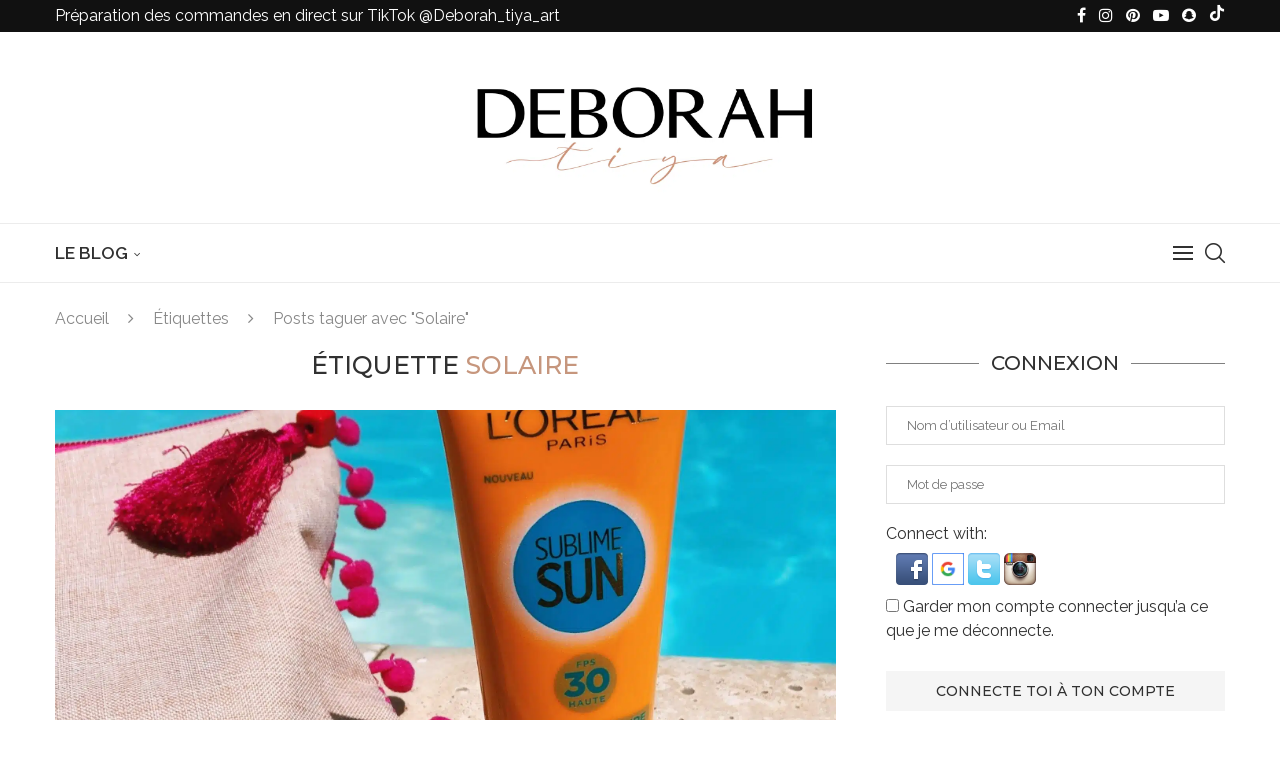

--- FILE ---
content_type: text/html; charset=UTF-8
request_url: https://deborah-tiya.com/tag/solaire
body_size: 53238
content:
<!DOCTYPE html>
<html lang="fr-FR">
<head><meta charset="UTF-8"><script>if(navigator.userAgent.match(/MSIE|Internet Explorer/i)||navigator.userAgent.match(/Trident\/7\..*?rv:11/i)){var href=document.location.href;if(!href.match(/[?&]nowprocket/)){if(href.indexOf("?")==-1){if(href.indexOf("#")==-1){document.location.href=href+"?nowprocket=1"}else{document.location.href=href.replace("#","?nowprocket=1#")}}else{if(href.indexOf("#")==-1){document.location.href=href+"&nowprocket=1"}else{document.location.href=href.replace("#","&nowprocket=1#")}}}}</script><script>class RocketLazyLoadScripts{constructor(){this.v="1.2.5.1",this.triggerEvents=["keydown","mousedown","mousemove","touchmove","touchstart","touchend","wheel"],this.userEventHandler=this._triggerListener.bind(this),this.touchStartHandler=this._onTouchStart.bind(this),this.touchMoveHandler=this._onTouchMove.bind(this),this.touchEndHandler=this._onTouchEnd.bind(this),this.clickHandler=this._onClick.bind(this),this.interceptedClicks=[],this.interceptedClickListeners=[],this._interceptClickListeners(this),window.addEventListener("pageshow",e=>{this.persisted=e.persisted,this.everythingLoaded&&this._triggerLastFunctions()}),document.addEventListener("DOMContentLoaded",()=>{this._preconnect3rdParties()}),this.delayedScripts={normal:[],async:[],defer:[]},this.trash=[],this.allJQueries=[]}_addUserInteractionListener(e){if(document.hidden){e._triggerListener();return}this.triggerEvents.forEach(t=>window.addEventListener(t,e.userEventHandler,{passive:!0})),window.addEventListener("touchstart",e.touchStartHandler,{passive:!0}),window.addEventListener("mousedown",e.touchStartHandler),document.addEventListener("visibilitychange",e.userEventHandler)}_removeUserInteractionListener(){this.triggerEvents.forEach(e=>window.removeEventListener(e,this.userEventHandler,{passive:!0})),document.removeEventListener("visibilitychange",this.userEventHandler)}_onTouchStart(e){"HTML"!==e.target.tagName&&(window.addEventListener("touchend",this.touchEndHandler),window.addEventListener("mouseup",this.touchEndHandler),window.addEventListener("touchmove",this.touchMoveHandler,{passive:!0}),window.addEventListener("mousemove",this.touchMoveHandler),e.target.addEventListener("click",this.clickHandler),this._disableOtherEventListeners(e.target,!0),this._renameDOMAttribute(e.target,"onclick","rocket-onclick"),this._pendingClickStarted())}_onTouchMove(e){window.removeEventListener("touchend",this.touchEndHandler),window.removeEventListener("mouseup",this.touchEndHandler),window.removeEventListener("touchmove",this.touchMoveHandler,{passive:!0}),window.removeEventListener("mousemove",this.touchMoveHandler),e.target.removeEventListener("click",this.clickHandler),this._disableOtherEventListeners(e.target,!1),this._renameDOMAttribute(e.target,"rocket-onclick","onclick"),this._pendingClickFinished()}_onTouchEnd(){window.removeEventListener("touchend",this.touchEndHandler),window.removeEventListener("mouseup",this.touchEndHandler),window.removeEventListener("touchmove",this.touchMoveHandler,{passive:!0}),window.removeEventListener("mousemove",this.touchMoveHandler)}_onClick(e){e.target.removeEventListener("click",this.clickHandler),this._disableOtherEventListeners(e.target,!1),this._renameDOMAttribute(e.target,"rocket-onclick","onclick"),this.interceptedClicks.push(e),e.preventDefault(),e.stopPropagation(),e.stopImmediatePropagation(),this._pendingClickFinished()}_replayClicks(){window.removeEventListener("touchstart",this.touchStartHandler,{passive:!0}),window.removeEventListener("mousedown",this.touchStartHandler),this.interceptedClicks.forEach(e=>{e.target.dispatchEvent(new MouseEvent("click",{view:e.view,bubbles:!0,cancelable:!0}))})}_interceptClickListeners(e){EventTarget.prototype.addEventListenerBase=EventTarget.prototype.addEventListener,EventTarget.prototype.addEventListener=function(t,i,r){"click"!==t||e.windowLoaded||i===e.clickHandler||e.interceptedClickListeners.push({target:this,func:i,options:r}),(this||window).addEventListenerBase(t,i,r)}}_disableOtherEventListeners(e,t){this.interceptedClickListeners.forEach(i=>{i.target===e&&(t?e.removeEventListener("click",i.func,i.options):e.addEventListener("click",i.func,i.options))}),e.parentNode!==document.documentElement&&this._disableOtherEventListeners(e.parentNode,t)}_waitForPendingClicks(){return new Promise(e=>{this._isClickPending?this._pendingClickFinished=e:e()})}_pendingClickStarted(){this._isClickPending=!0}_pendingClickFinished(){this._isClickPending=!1}_renameDOMAttribute(e,t,i){e.hasAttribute&&e.hasAttribute(t)&&(event.target.setAttribute(i,event.target.getAttribute(t)),event.target.removeAttribute(t))}_triggerListener(){this._removeUserInteractionListener(this),"loading"===document.readyState?document.addEventListener("DOMContentLoaded",this._loadEverythingNow.bind(this)):this._loadEverythingNow()}_preconnect3rdParties(){let e=[];document.querySelectorAll("script[type=rocketlazyloadscript][data-rocket-src]").forEach(t=>{let i=t.getAttribute("data-rocket-src");if(i&&0!==i.indexOf("data:")){0===i.indexOf("//")&&(i=location.protocol+i);try{let r=new URL(i).origin;r!==location.origin&&e.push({src:r,crossOrigin:t.crossOrigin||"module"===t.getAttribute("data-rocket-type")})}catch(n){}}}),e=[...new Map(e.map(e=>[JSON.stringify(e),e])).values()],this._batchInjectResourceHints(e,"preconnect")}async _loadEverythingNow(){this.lastBreath=Date.now(),this._delayEventListeners(this),this._delayJQueryReady(this),this._handleDocumentWrite(),this._registerAllDelayedScripts(),this._preloadAllScripts(),await this._loadScriptsFromList(this.delayedScripts.normal),await this._loadScriptsFromList(this.delayedScripts.defer),await this._loadScriptsFromList(this.delayedScripts.async);try{await this._triggerDOMContentLoaded(),await this._pendingWebpackRequests(this),await this._triggerWindowLoad()}catch(e){console.error(e)}window.dispatchEvent(new Event("rocket-allScriptsLoaded")),this.everythingLoaded=!0,this._waitForPendingClicks().then(()=>{this._replayClicks()}),this._emptyTrash()}_registerAllDelayedScripts(){document.querySelectorAll("script[type=rocketlazyloadscript]").forEach(e=>{e.hasAttribute("data-rocket-src")?e.hasAttribute("async")&&!1!==e.async?this.delayedScripts.async.push(e):e.hasAttribute("defer")&&!1!==e.defer||"module"===e.getAttribute("data-rocket-type")?this.delayedScripts.defer.push(e):this.delayedScripts.normal.push(e):this.delayedScripts.normal.push(e)})}async _transformScript(e){if(await this._littleBreath(),!0===e.noModule&&"noModule"in HTMLScriptElement.prototype){e.setAttribute("data-rocket-status","skipped");return}return new Promise(t=>{let i;function r(){(i||e).setAttribute("data-rocket-status","executed"),t()}try{if(navigator.userAgent.indexOf("Firefox/")>0||""===navigator.vendor)i=document.createElement("script"),[...e.attributes].forEach(e=>{let t=e.nodeName;"type"!==t&&("data-rocket-type"===t&&(t="type"),"data-rocket-src"===t&&(t="src"),i.setAttribute(t,e.nodeValue))}),e.text&&(i.text=e.text),i.hasAttribute("src")?(i.addEventListener("load",r),i.addEventListener("error",function(){i.setAttribute("data-rocket-status","failed"),t()}),setTimeout(()=>{i.isConnected||t()},1)):(i.text=e.text,r()),e.parentNode.replaceChild(i,e);else{let n=e.getAttribute("data-rocket-type"),s=e.getAttribute("data-rocket-src");n?(e.type=n,e.removeAttribute("data-rocket-type")):e.removeAttribute("type"),e.addEventListener("load",r),e.addEventListener("error",function(){e.setAttribute("data-rocket-status","failed"),t()}),s?(e.removeAttribute("data-rocket-src"),e.src=s):e.src="data:text/javascript;base64,"+window.btoa(unescape(encodeURIComponent(e.text)))}}catch(a){e.setAttribute("data-rocket-status","failed"),t()}})}async _loadScriptsFromList(e){let t=e.shift();return t&&t.isConnected?(await this._transformScript(t),this._loadScriptsFromList(e)):Promise.resolve()}_preloadAllScripts(){this._batchInjectResourceHints([...this.delayedScripts.normal,...this.delayedScripts.defer,...this.delayedScripts.async],"preload")}_batchInjectResourceHints(e,t){var i=document.createDocumentFragment();e.forEach(e=>{let r=e.getAttribute&&e.getAttribute("data-rocket-src")||e.src;if(r){let n=document.createElement("link");n.href=r,n.rel=t,"preconnect"!==t&&(n.as="script"),e.getAttribute&&"module"===e.getAttribute("data-rocket-type")&&(n.crossOrigin=!0),e.crossOrigin&&(n.crossOrigin=e.crossOrigin),e.integrity&&(n.integrity=e.integrity),i.appendChild(n),this.trash.push(n)}}),document.head.appendChild(i)}_delayEventListeners(e){let t={};function i(i,r){return t[r].eventsToRewrite.indexOf(i)>=0&&!e.everythingLoaded?"rocket-"+i:i}function r(e,r){var n;!t[n=e]&&(t[n]={originalFunctions:{add:n.addEventListener,remove:n.removeEventListener},eventsToRewrite:[]},n.addEventListener=function(){arguments[0]=i(arguments[0],n),t[n].originalFunctions.add.apply(n,arguments)},n.removeEventListener=function(){arguments[0]=i(arguments[0],n),t[n].originalFunctions.remove.apply(n,arguments)}),t[e].eventsToRewrite.push(r)}function n(t,i){let r=t[i];t[i]=null,Object.defineProperty(t,i,{get:()=>r||function(){},set(n){e.everythingLoaded?r=n:t["rocket"+i]=r=n}})}r(document,"DOMContentLoaded"),r(window,"DOMContentLoaded"),r(window,"load"),r(window,"pageshow"),r(document,"readystatechange"),n(document,"onreadystatechange"),n(window,"onload"),n(window,"onpageshow")}_delayJQueryReady(e){let t;function i(t){return e.everythingLoaded?t:t.split(" ").map(e=>"load"===e||0===e.indexOf("load.")?"rocket-jquery-load":e).join(" ")}function r(r){if(r&&r.fn&&!e.allJQueries.includes(r)){r.fn.ready=r.fn.init.prototype.ready=function(t){return e.domReadyFired?t.bind(document)(r):document.addEventListener("rocket-DOMContentLoaded",()=>t.bind(document)(r)),r([])};let n=r.fn.on;r.fn.on=r.fn.init.prototype.on=function(){return this[0]===window&&("string"==typeof arguments[0]||arguments[0]instanceof String?arguments[0]=i(arguments[0]):"object"==typeof arguments[0]&&Object.keys(arguments[0]).forEach(e=>{let t=arguments[0][e];delete arguments[0][e],arguments[0][i(e)]=t})),n.apply(this,arguments),this},e.allJQueries.push(r)}t=r}r(window.jQuery),Object.defineProperty(window,"jQuery",{get:()=>t,set(e){r(e)}})}async _pendingWebpackRequests(e){let t=document.querySelector("script[data-webpack]");async function i(){return new Promise(e=>{t.addEventListener("load",e),t.addEventListener("error",e)})}t&&(await i(),await e._requestAnimFrame(),await e._pendingWebpackRequests(e))}async _triggerDOMContentLoaded(){this.domReadyFired=!0,await this._littleBreath(),document.dispatchEvent(new Event("rocket-readystatechange")),await this._littleBreath(),document.rocketonreadystatechange&&document.rocketonreadystatechange(),await this._littleBreath(),document.dispatchEvent(new Event("rocket-DOMContentLoaded")),await this._littleBreath(),window.dispatchEvent(new Event("rocket-DOMContentLoaded"))}async _triggerWindowLoad(){await this._littleBreath(),document.dispatchEvent(new Event("rocket-readystatechange")),await this._littleBreath(),document.rocketonreadystatechange&&document.rocketonreadystatechange(),await this._littleBreath(),window.dispatchEvent(new Event("rocket-load")),await this._littleBreath(),window.rocketonload&&window.rocketonload(),await this._littleBreath(),this.allJQueries.forEach(e=>e(window).trigger("rocket-jquery-load")),await this._littleBreath();let e=new Event("rocket-pageshow");e.persisted=this.persisted,window.dispatchEvent(e),await this._littleBreath(),window.rocketonpageshow&&window.rocketonpageshow({persisted:this.persisted}),this.windowLoaded=!0}_triggerLastFunctions(){document.onreadystatechange&&document.onreadystatechange(),window.onload&&window.onload(),window.onpageshow&&window.onpageshow({persisted:this.persisted})}_handleDocumentWrite(){let e=new Map;document.write=document.writeln=function(t){let i=document.currentScript;i||console.error("WPRocket unable to document.write this: "+t);let r=document.createRange(),n=i.parentElement,s=e.get(i);void 0===s&&(s=i.nextSibling,e.set(i,s));let a=document.createDocumentFragment();r.setStart(a,0),a.appendChild(r.createContextualFragment(t)),n.insertBefore(a,s)}}async _littleBreath(){Date.now()-this.lastBreath>45&&(await this._requestAnimFrame(),this.lastBreath=Date.now())}async _requestAnimFrame(){return document.hidden?new Promise(e=>setTimeout(e)):new Promise(e=>requestAnimationFrame(e))}_emptyTrash(){this.trash.forEach(e=>e.remove())}static run(){let e=new RocketLazyLoadScripts;e._addUserInteractionListener(e)}}RocketLazyLoadScripts.run();</script>
    
    <meta http-equiv="X-UA-Compatible" content="IE=edge">
    <meta name="viewport" content="width=device-width, initial-scale=1">
    <link rel="profile" href="http://gmpg.org/xfn/11"/>
	        <link rel="shortcut icon" href="https://deborah-tiya.com/wp-content/uploads/2022/12/2E32D672-3C31-4A7E-8282-DBF41BB5E79A.jpeg.webp"
              type="image/x-icon"/>
        <link rel="apple-touch-icon" sizes="180x180" href="https://deborah-tiya.com/wp-content/uploads/2022/12/2E32D672-3C31-4A7E-8282-DBF41BB5E79A.jpeg.webp">
	    <link rel="alternate" type="application/rss+xml" title="Deborah Tiya RSS Feed"
          href="https://deborah-tiya.com/feed"/>
    <link rel="alternate" type="application/atom+xml" title="Deborah Tiya Atom Feed"
          href="https://deborah-tiya.com/feed/atom"/>
    <link rel="pingback" href="https://deborah-tiya.com/xmlrpc.php"/>
    <!--[if lt IE 9]>
	<script src="https://deborah-tiya.com/wp-content/themes/soledad/js/html5.js"></script>
	<![endif]-->
	<link rel='preconnect' href='https://fonts.googleapis.com' />
<link rel='preconnect' href='https://fonts.gstatic.com' />
<meta http-equiv='x-dns-prefetch-control' content='on'>
<link rel='dns-prefetch' href='//fonts.googleapis.com' />
<link rel='dns-prefetch' href='//fonts.gstatic.com' />
<link rel='dns-prefetch' href='//s.gravatar.com' />
<link rel='dns-prefetch' href='//www.google-analytics.com' />
		<style>.elementor-add-section-area-button.penci-library-modal-btn:hover, .penci-library-modal-btn:hover{background: #6eb48c;opacity: 0.7}.elementor-add-section-area-button.penci-library-modal-btn, .penci-library-modal-btn {margin-left: 5px;background: #6eb48c;vertical-align: top;font-size: 0 !important;}.penci-library-modal-btn:before {content: '';width: 16px;height: 16px;background-image: url('https://deborah-tiya.com/wp-content/themes/soledad/images/penci-icon.png');background-position: center;background-size: contain;background-repeat: no-repeat;}#penci-library-modal .penci-elementor-template-library-template-name {text-align: right;flex: 1 0 0%;}</style>
	<meta name='robots' content='index, follow, max-image-preview:large, max-snippet:-1, max-video-preview:-1' />

	<!-- This site is optimized with the Yoast SEO plugin v22.0 - https://yoast.com/wordpress/plugins/seo/ -->
	<title>Solaire Archives - Deborah Tiya</title><link rel="preload" as="style" href="https://fonts.googleapis.com/css?family=Oswald%3A400%7CMontserrat%3A300%2C300italic%2C400%2C400italic%2C500%2C500italic%2C700%2C700italic%2C800%2C800italic%7CRaleway%3A300%2C300italic%2C400%2C400italic%2C500%2C500italic%2C600%2C600italic%2C700%2C700italic%2C800%2C800italic%26amp%3Bsubset%3Dlatin%2Ccyrillic%2Ccyrillic-ext%2Cgreek%2Cgreek-ext%2Clatin-ext%7COswald%3A100%2C100italic%2C200%2C200italic%2C300%2C300italic%2C400%2C400italic%2C500%2C500italic%2C600%2C600italic%2C700%2C700italic%2C800%2C800italic%2C900%2C900italic%7CAbril%20FatFace%3A400%2C400i%2C700%2C700i%7CAlegreya%3A400%2C400i%2C700%2C700i%7CAlegreya%20Sans%3A400%2C400i%2C700%2C700i%7CAmatic%20SC%3A400%2C400i%2C700%2C700i%7CAnonymous%20Pro%3A400%2C400i%2C700%2C700i%7CArchitects%20Daughter%3A400%2C400i%2C700%2C700i%7CArchivo%3A400%2C400i%2C700%2C700i%7CArchivo%20Narrow%3A400%2C400i%2C700%2C700i%7CAsap%3A400%2C400i%2C700%2C700i%7CBarlow%3A400%2C400i%2C700%2C700i%7CBioRhyme%3A400%2C400i%2C700%2C700i%7CBonbon%3A400%2C400i%2C700%2C700i%7CCabin%3A400%2C400i%2C700%2C700i%7CCairo%3A400%2C400i%2C700%2C700i%7CCardo%3A400%2C400i%2C700%2C700i%7CChivo%3A400%2C400i%2C700%2C700i%7CConcert%20One%3A400%2C400i%2C700%2C700i%7CCormorant%3A400%2C400i%2C700%2C700i%7CCrimson%20Text%3A400%2C400i%2C700%2C700i%7CEczar%3A400%2C400i%2C700%2C700i%7CExo%202%3A400%2C400i%2C700%2C700i%7CFira%20Sans%3A400%2C400i%2C700%2C700i%7CFjalla%20One%3A400%2C400i%2C700%2C700i%7CFrank%20Ruhl%20Libre%3A400%2C400i%2C700%2C700i%7CGreat%20Vibes%3A400%2C400i%2C700%2C700i%7CHeebo%3A400%2C400i%2C700%2C700i%7CIBM%20Plex%3A400%2C400i%2C700%2C700i%7CInconsolata%3A400%2C400i%2C700%2C700i%7CIndie%20Flower%3A400%2C400i%2C700%2C700i%7CInknut%20Antiqua%3A400%2C400i%2C700%2C700i%7CInter%3A400%2C400i%2C700%2C700i%7CKarla%3A400%2C400i%2C700%2C700i%7CLibre%20Baskerville%3A400%2C400i%2C700%2C700i%7CLibre%20Franklin%3A400%2C400i%2C700%2C700i%7CMontserrat%3A400%2C400i%2C700%2C700i%7CNeuton%3A400%2C400i%2C700%2C700i%7CNotable%3A400%2C400i%2C700%2C700i%7CNothing%20You%20Could%20Do%3A400%2C400i%2C700%2C700i%7CNoto%20Sans%3A400%2C400i%2C700%2C700i%7CNunito%3A400%2C400i%2C700%2C700i%7COld%20Standard%20TT%3A400%2C400i%2C700%2C700i%7COxygen%3A400%2C400i%2C700%2C700i%7CPacifico%3A400%2C400i%2C700%2C700i%7CPoppins%3A400%2C400i%2C700%2C700i%7CProza%20Libre%3A400%2C400i%2C700%2C700i%7CPT%20Sans%3A400%2C400i%2C700%2C700i%7CPT%20Serif%3A400%2C400i%2C700%2C700i%7CRakkas%3A400%2C400i%2C700%2C700i%7CReenie%20Beanie%3A400%2C400i%2C700%2C700i%7CRoboto%20Slab%3A400%2C400i%2C700%2C700i%7CRopa%20Sans%3A400%2C400i%2C700%2C700i%7CRubik%3A400%2C400i%2C700%2C700i%7CShadows%20Into%20Light%3A400%2C400i%2C700%2C700i%7CSpace%20Mono%3A400%2C400i%2C700%2C700i%7CSpectral%3A400%2C400i%2C700%2C700i%7CSue%20Ellen%20Francisco%3A400%2C400i%2C700%2C700i%7CTitillium%20Web%3A400%2C400i%2C700%2C700i%7CUbuntu%3A400%2C400i%2C700%2C700i%7CVarela%3A400%2C400i%2C700%2C700i%7CVollkorn%3A400%2C400i%2C700%2C700i%7CWork%20Sans%3A400%2C400i%2C700%2C700i%7CYatra%20One%3A400%2C400i%2C700%2C700i&#038;display=swap" /><link rel="stylesheet" href="https://fonts.googleapis.com/css?family=Oswald%3A400%7CMontserrat%3A300%2C300italic%2C400%2C400italic%2C500%2C500italic%2C700%2C700italic%2C800%2C800italic%7CRaleway%3A300%2C300italic%2C400%2C400italic%2C500%2C500italic%2C600%2C600italic%2C700%2C700italic%2C800%2C800italic%26amp%3Bsubset%3Dlatin%2Ccyrillic%2Ccyrillic-ext%2Cgreek%2Cgreek-ext%2Clatin-ext%7COswald%3A100%2C100italic%2C200%2C200italic%2C300%2C300italic%2C400%2C400italic%2C500%2C500italic%2C600%2C600italic%2C700%2C700italic%2C800%2C800italic%2C900%2C900italic%7CAbril%20FatFace%3A400%2C400i%2C700%2C700i%7CAlegreya%3A400%2C400i%2C700%2C700i%7CAlegreya%20Sans%3A400%2C400i%2C700%2C700i%7CAmatic%20SC%3A400%2C400i%2C700%2C700i%7CAnonymous%20Pro%3A400%2C400i%2C700%2C700i%7CArchitects%20Daughter%3A400%2C400i%2C700%2C700i%7CArchivo%3A400%2C400i%2C700%2C700i%7CArchivo%20Narrow%3A400%2C400i%2C700%2C700i%7CAsap%3A400%2C400i%2C700%2C700i%7CBarlow%3A400%2C400i%2C700%2C700i%7CBioRhyme%3A400%2C400i%2C700%2C700i%7CBonbon%3A400%2C400i%2C700%2C700i%7CCabin%3A400%2C400i%2C700%2C700i%7CCairo%3A400%2C400i%2C700%2C700i%7CCardo%3A400%2C400i%2C700%2C700i%7CChivo%3A400%2C400i%2C700%2C700i%7CConcert%20One%3A400%2C400i%2C700%2C700i%7CCormorant%3A400%2C400i%2C700%2C700i%7CCrimson%20Text%3A400%2C400i%2C700%2C700i%7CEczar%3A400%2C400i%2C700%2C700i%7CExo%202%3A400%2C400i%2C700%2C700i%7CFira%20Sans%3A400%2C400i%2C700%2C700i%7CFjalla%20One%3A400%2C400i%2C700%2C700i%7CFrank%20Ruhl%20Libre%3A400%2C400i%2C700%2C700i%7CGreat%20Vibes%3A400%2C400i%2C700%2C700i%7CHeebo%3A400%2C400i%2C700%2C700i%7CIBM%20Plex%3A400%2C400i%2C700%2C700i%7CInconsolata%3A400%2C400i%2C700%2C700i%7CIndie%20Flower%3A400%2C400i%2C700%2C700i%7CInknut%20Antiqua%3A400%2C400i%2C700%2C700i%7CInter%3A400%2C400i%2C700%2C700i%7CKarla%3A400%2C400i%2C700%2C700i%7CLibre%20Baskerville%3A400%2C400i%2C700%2C700i%7CLibre%20Franklin%3A400%2C400i%2C700%2C700i%7CMontserrat%3A400%2C400i%2C700%2C700i%7CNeuton%3A400%2C400i%2C700%2C700i%7CNotable%3A400%2C400i%2C700%2C700i%7CNothing%20You%20Could%20Do%3A400%2C400i%2C700%2C700i%7CNoto%20Sans%3A400%2C400i%2C700%2C700i%7CNunito%3A400%2C400i%2C700%2C700i%7COld%20Standard%20TT%3A400%2C400i%2C700%2C700i%7COxygen%3A400%2C400i%2C700%2C700i%7CPacifico%3A400%2C400i%2C700%2C700i%7CPoppins%3A400%2C400i%2C700%2C700i%7CProza%20Libre%3A400%2C400i%2C700%2C700i%7CPT%20Sans%3A400%2C400i%2C700%2C700i%7CPT%20Serif%3A400%2C400i%2C700%2C700i%7CRakkas%3A400%2C400i%2C700%2C700i%7CReenie%20Beanie%3A400%2C400i%2C700%2C700i%7CRoboto%20Slab%3A400%2C400i%2C700%2C700i%7CRopa%20Sans%3A400%2C400i%2C700%2C700i%7CRubik%3A400%2C400i%2C700%2C700i%7CShadows%20Into%20Light%3A400%2C400i%2C700%2C700i%7CSpace%20Mono%3A400%2C400i%2C700%2C700i%7CSpectral%3A400%2C400i%2C700%2C700i%7CSue%20Ellen%20Francisco%3A400%2C400i%2C700%2C700i%7CTitillium%20Web%3A400%2C400i%2C700%2C700i%7CUbuntu%3A400%2C400i%2C700%2C700i%7CVarela%3A400%2C400i%2C700%2C700i%7CVollkorn%3A400%2C400i%2C700%2C700i%7CWork%20Sans%3A400%2C400i%2C700%2C700i%7CYatra%20One%3A400%2C400i%2C700%2C700i&#038;display=swap" media="print" onload="this.media='all'" /><noscript><link rel="stylesheet" href="https://fonts.googleapis.com/css?family=Oswald%3A400%7CMontserrat%3A300%2C300italic%2C400%2C400italic%2C500%2C500italic%2C700%2C700italic%2C800%2C800italic%7CRaleway%3A300%2C300italic%2C400%2C400italic%2C500%2C500italic%2C600%2C600italic%2C700%2C700italic%2C800%2C800italic%26amp%3Bsubset%3Dlatin%2Ccyrillic%2Ccyrillic-ext%2Cgreek%2Cgreek-ext%2Clatin-ext%7COswald%3A100%2C100italic%2C200%2C200italic%2C300%2C300italic%2C400%2C400italic%2C500%2C500italic%2C600%2C600italic%2C700%2C700italic%2C800%2C800italic%2C900%2C900italic%7CAbril%20FatFace%3A400%2C400i%2C700%2C700i%7CAlegreya%3A400%2C400i%2C700%2C700i%7CAlegreya%20Sans%3A400%2C400i%2C700%2C700i%7CAmatic%20SC%3A400%2C400i%2C700%2C700i%7CAnonymous%20Pro%3A400%2C400i%2C700%2C700i%7CArchitects%20Daughter%3A400%2C400i%2C700%2C700i%7CArchivo%3A400%2C400i%2C700%2C700i%7CArchivo%20Narrow%3A400%2C400i%2C700%2C700i%7CAsap%3A400%2C400i%2C700%2C700i%7CBarlow%3A400%2C400i%2C700%2C700i%7CBioRhyme%3A400%2C400i%2C700%2C700i%7CBonbon%3A400%2C400i%2C700%2C700i%7CCabin%3A400%2C400i%2C700%2C700i%7CCairo%3A400%2C400i%2C700%2C700i%7CCardo%3A400%2C400i%2C700%2C700i%7CChivo%3A400%2C400i%2C700%2C700i%7CConcert%20One%3A400%2C400i%2C700%2C700i%7CCormorant%3A400%2C400i%2C700%2C700i%7CCrimson%20Text%3A400%2C400i%2C700%2C700i%7CEczar%3A400%2C400i%2C700%2C700i%7CExo%202%3A400%2C400i%2C700%2C700i%7CFira%20Sans%3A400%2C400i%2C700%2C700i%7CFjalla%20One%3A400%2C400i%2C700%2C700i%7CFrank%20Ruhl%20Libre%3A400%2C400i%2C700%2C700i%7CGreat%20Vibes%3A400%2C400i%2C700%2C700i%7CHeebo%3A400%2C400i%2C700%2C700i%7CIBM%20Plex%3A400%2C400i%2C700%2C700i%7CInconsolata%3A400%2C400i%2C700%2C700i%7CIndie%20Flower%3A400%2C400i%2C700%2C700i%7CInknut%20Antiqua%3A400%2C400i%2C700%2C700i%7CInter%3A400%2C400i%2C700%2C700i%7CKarla%3A400%2C400i%2C700%2C700i%7CLibre%20Baskerville%3A400%2C400i%2C700%2C700i%7CLibre%20Franklin%3A400%2C400i%2C700%2C700i%7CMontserrat%3A400%2C400i%2C700%2C700i%7CNeuton%3A400%2C400i%2C700%2C700i%7CNotable%3A400%2C400i%2C700%2C700i%7CNothing%20You%20Could%20Do%3A400%2C400i%2C700%2C700i%7CNoto%20Sans%3A400%2C400i%2C700%2C700i%7CNunito%3A400%2C400i%2C700%2C700i%7COld%20Standard%20TT%3A400%2C400i%2C700%2C700i%7COxygen%3A400%2C400i%2C700%2C700i%7CPacifico%3A400%2C400i%2C700%2C700i%7CPoppins%3A400%2C400i%2C700%2C700i%7CProza%20Libre%3A400%2C400i%2C700%2C700i%7CPT%20Sans%3A400%2C400i%2C700%2C700i%7CPT%20Serif%3A400%2C400i%2C700%2C700i%7CRakkas%3A400%2C400i%2C700%2C700i%7CReenie%20Beanie%3A400%2C400i%2C700%2C700i%7CRoboto%20Slab%3A400%2C400i%2C700%2C700i%7CRopa%20Sans%3A400%2C400i%2C700%2C700i%7CRubik%3A400%2C400i%2C700%2C700i%7CShadows%20Into%20Light%3A400%2C400i%2C700%2C700i%7CSpace%20Mono%3A400%2C400i%2C700%2C700i%7CSpectral%3A400%2C400i%2C700%2C700i%7CSue%20Ellen%20Francisco%3A400%2C400i%2C700%2C700i%7CTitillium%20Web%3A400%2C400i%2C700%2C700i%7CUbuntu%3A400%2C400i%2C700%2C700i%7CVarela%3A400%2C400i%2C700%2C700i%7CVollkorn%3A400%2C400i%2C700%2C700i%7CWork%20Sans%3A400%2C400i%2C700%2C700i%7CYatra%20One%3A400%2C400i%2C700%2C700i&#038;display=swap" /></noscript>
	<link rel="canonical" href="https://deborah-tiya.com/tag/solaire" />
	<meta property="og:locale" content="fr_FR" />
	<meta property="og:type" content="article" />
	<meta property="og:title" content="Solaire Archives - Deborah Tiya" />
	<meta property="og:url" content="https://deborah-tiya.com/tag/solaire" />
	<meta property="og:site_name" content="Deborah Tiya" />
	<meta name="twitter:card" content="summary_large_image" />
	<script type="application/ld+json" class="yoast-schema-graph">{"@context":"https://schema.org","@graph":[{"@type":"CollectionPage","@id":"https://deborah-tiya.com/tag/solaire","url":"https://deborah-tiya.com/tag/solaire","name":"Solaire Archives - Deborah Tiya","isPartOf":{"@id":"https://deborah-tiya.com/#website"},"primaryImageOfPage":{"@id":"https://deborah-tiya.com/tag/solaire#primaryimage"},"image":{"@id":"https://deborah-tiya.com/tag/solaire#primaryimage"},"thumbnailUrl":"https://deborah-tiya.com/wp-content/uploads/2018/08/1933A65C-5AFE-48D4-8792-F504FC21E509-scaled.jpeg","breadcrumb":{"@id":"https://deborah-tiya.com/tag/solaire#breadcrumb"},"inLanguage":"fr-FR"},{"@type":"ImageObject","inLanguage":"fr-FR","@id":"https://deborah-tiya.com/tag/solaire#primaryimage","url":"https://deborah-tiya.com/wp-content/uploads/2018/08/1933A65C-5AFE-48D4-8792-F504FC21E509-scaled.jpeg","contentUrl":"https://deborah-tiya.com/wp-content/uploads/2018/08/1933A65C-5AFE-48D4-8792-F504FC21E509-scaled.jpeg","width":1988,"height":2560,"caption":"Processed with MOLDIV"},{"@type":"BreadcrumbList","@id":"https://deborah-tiya.com/tag/solaire#breadcrumb","itemListElement":[{"@type":"ListItem","position":1,"name":"Accueil","item":"https://deborah-tiya.com/"},{"@type":"ListItem","position":2,"name":"Solaire"}]},{"@type":"WebSite","@id":"https://deborah-tiya.com/#website","url":"https://deborah-tiya.com/","name":"Deborah OumMohamed","description":"Blogueuse Lifestyle","potentialAction":[{"@type":"SearchAction","target":{"@type":"EntryPoint","urlTemplate":"https://deborah-tiya.com/?s={search_term_string}"},"query-input":"required name=search_term_string"}],"inLanguage":"fr-FR"}]}</script>
	<!-- / Yoast SEO plugin. -->


<link rel='dns-prefetch' href='//fonts.googleapis.com' />
<link rel='dns-prefetch' href='//www.youtube.com' />
<link rel='dns-prefetch' href='//www.paypal.com' />
<link href='https://fonts.gstatic.com' crossorigin rel='preconnect' />
<link rel="alternate" type="application/rss+xml" title="Deborah Tiya &raquo; Flux" href="https://deborah-tiya.com/feed" />
<link rel="alternate" type="application/rss+xml" title="Deborah Tiya &raquo; Flux des commentaires" href="https://deborah-tiya.com/comments/feed" />
<link rel="alternate" type="application/rss+xml" title="Deborah Tiya &raquo; Flux de l’étiquette Solaire" href="https://deborah-tiya.com/tag/solaire/feed" />
<style id='wp-img-auto-sizes-contain-inline-css' type='text/css'>
img:is([sizes=auto i],[sizes^="auto," i]){contain-intrinsic-size:3000px 1500px}
/*# sourceURL=wp-img-auto-sizes-contain-inline-css */
</style>
<link rel='stylesheet' id='sbi_styles-css' href='https://deborah-tiya.com/wp-content/plugins/instagram-feed/css/sbi-styles.min.css?ver=6.2.8' type='text/css' media='all' />
<style id='wp-emoji-styles-inline-css' type='text/css'>

	img.wp-smiley, img.emoji {
		display: inline !important;
		border: none !important;
		box-shadow: none !important;
		height: 1em !important;
		width: 1em !important;
		margin: 0 0.07em !important;
		vertical-align: -0.1em !important;
		background: none !important;
		padding: 0 !important;
	}
/*# sourceURL=wp-emoji-styles-inline-css */
</style>
<link rel='stylesheet' id='wp-block-library-css' href='https://deborah-tiya.com/wp-includes/css/dist/block-library/style.min.css?ver=6.9' type='text/css' media='all' />
<style id='global-styles-inline-css' type='text/css'>
:root{--wp--preset--aspect-ratio--square: 1;--wp--preset--aspect-ratio--4-3: 4/3;--wp--preset--aspect-ratio--3-4: 3/4;--wp--preset--aspect-ratio--3-2: 3/2;--wp--preset--aspect-ratio--2-3: 2/3;--wp--preset--aspect-ratio--16-9: 16/9;--wp--preset--aspect-ratio--9-16: 9/16;--wp--preset--color--black: #000000;--wp--preset--color--cyan-bluish-gray: #abb8c3;--wp--preset--color--white: #ffffff;--wp--preset--color--pale-pink: #f78da7;--wp--preset--color--vivid-red: #cf2e2e;--wp--preset--color--luminous-vivid-orange: #ff6900;--wp--preset--color--luminous-vivid-amber: #fcb900;--wp--preset--color--light-green-cyan: #7bdcb5;--wp--preset--color--vivid-green-cyan: #00d084;--wp--preset--color--pale-cyan-blue: #8ed1fc;--wp--preset--color--vivid-cyan-blue: #0693e3;--wp--preset--color--vivid-purple: #9b51e0;--wp--preset--gradient--vivid-cyan-blue-to-vivid-purple: linear-gradient(135deg,rgb(6,147,227) 0%,rgb(155,81,224) 100%);--wp--preset--gradient--light-green-cyan-to-vivid-green-cyan: linear-gradient(135deg,rgb(122,220,180) 0%,rgb(0,208,130) 100%);--wp--preset--gradient--luminous-vivid-amber-to-luminous-vivid-orange: linear-gradient(135deg,rgb(252,185,0) 0%,rgb(255,105,0) 100%);--wp--preset--gradient--luminous-vivid-orange-to-vivid-red: linear-gradient(135deg,rgb(255,105,0) 0%,rgb(207,46,46) 100%);--wp--preset--gradient--very-light-gray-to-cyan-bluish-gray: linear-gradient(135deg,rgb(238,238,238) 0%,rgb(169,184,195) 100%);--wp--preset--gradient--cool-to-warm-spectrum: linear-gradient(135deg,rgb(74,234,220) 0%,rgb(151,120,209) 20%,rgb(207,42,186) 40%,rgb(238,44,130) 60%,rgb(251,105,98) 80%,rgb(254,248,76) 100%);--wp--preset--gradient--blush-light-purple: linear-gradient(135deg,rgb(255,206,236) 0%,rgb(152,150,240) 100%);--wp--preset--gradient--blush-bordeaux: linear-gradient(135deg,rgb(254,205,165) 0%,rgb(254,45,45) 50%,rgb(107,0,62) 100%);--wp--preset--gradient--luminous-dusk: linear-gradient(135deg,rgb(255,203,112) 0%,rgb(199,81,192) 50%,rgb(65,88,208) 100%);--wp--preset--gradient--pale-ocean: linear-gradient(135deg,rgb(255,245,203) 0%,rgb(182,227,212) 50%,rgb(51,167,181) 100%);--wp--preset--gradient--electric-grass: linear-gradient(135deg,rgb(202,248,128) 0%,rgb(113,206,126) 100%);--wp--preset--gradient--midnight: linear-gradient(135deg,rgb(2,3,129) 0%,rgb(40,116,252) 100%);--wp--preset--font-size--small: 12px;--wp--preset--font-size--medium: 20px;--wp--preset--font-size--large: 32px;--wp--preset--font-size--x-large: 42px;--wp--preset--font-size--normal: 14px;--wp--preset--font-size--huge: 42px;--wp--preset--spacing--20: 0.44rem;--wp--preset--spacing--30: 0.67rem;--wp--preset--spacing--40: 1rem;--wp--preset--spacing--50: 1.5rem;--wp--preset--spacing--60: 2.25rem;--wp--preset--spacing--70: 3.38rem;--wp--preset--spacing--80: 5.06rem;--wp--preset--shadow--natural: 6px 6px 9px rgba(0, 0, 0, 0.2);--wp--preset--shadow--deep: 12px 12px 50px rgba(0, 0, 0, 0.4);--wp--preset--shadow--sharp: 6px 6px 0px rgba(0, 0, 0, 0.2);--wp--preset--shadow--outlined: 6px 6px 0px -3px rgb(255, 255, 255), 6px 6px rgb(0, 0, 0);--wp--preset--shadow--crisp: 6px 6px 0px rgb(0, 0, 0);}:where(.is-layout-flex){gap: 0.5em;}:where(.is-layout-grid){gap: 0.5em;}body .is-layout-flex{display: flex;}.is-layout-flex{flex-wrap: wrap;align-items: center;}.is-layout-flex > :is(*, div){margin: 0;}body .is-layout-grid{display: grid;}.is-layout-grid > :is(*, div){margin: 0;}:where(.wp-block-columns.is-layout-flex){gap: 2em;}:where(.wp-block-columns.is-layout-grid){gap: 2em;}:where(.wp-block-post-template.is-layout-flex){gap: 1.25em;}:where(.wp-block-post-template.is-layout-grid){gap: 1.25em;}.has-black-color{color: var(--wp--preset--color--black) !important;}.has-cyan-bluish-gray-color{color: var(--wp--preset--color--cyan-bluish-gray) !important;}.has-white-color{color: var(--wp--preset--color--white) !important;}.has-pale-pink-color{color: var(--wp--preset--color--pale-pink) !important;}.has-vivid-red-color{color: var(--wp--preset--color--vivid-red) !important;}.has-luminous-vivid-orange-color{color: var(--wp--preset--color--luminous-vivid-orange) !important;}.has-luminous-vivid-amber-color{color: var(--wp--preset--color--luminous-vivid-amber) !important;}.has-light-green-cyan-color{color: var(--wp--preset--color--light-green-cyan) !important;}.has-vivid-green-cyan-color{color: var(--wp--preset--color--vivid-green-cyan) !important;}.has-pale-cyan-blue-color{color: var(--wp--preset--color--pale-cyan-blue) !important;}.has-vivid-cyan-blue-color{color: var(--wp--preset--color--vivid-cyan-blue) !important;}.has-vivid-purple-color{color: var(--wp--preset--color--vivid-purple) !important;}.has-black-background-color{background-color: var(--wp--preset--color--black) !important;}.has-cyan-bluish-gray-background-color{background-color: var(--wp--preset--color--cyan-bluish-gray) !important;}.has-white-background-color{background-color: var(--wp--preset--color--white) !important;}.has-pale-pink-background-color{background-color: var(--wp--preset--color--pale-pink) !important;}.has-vivid-red-background-color{background-color: var(--wp--preset--color--vivid-red) !important;}.has-luminous-vivid-orange-background-color{background-color: var(--wp--preset--color--luminous-vivid-orange) !important;}.has-luminous-vivid-amber-background-color{background-color: var(--wp--preset--color--luminous-vivid-amber) !important;}.has-light-green-cyan-background-color{background-color: var(--wp--preset--color--light-green-cyan) !important;}.has-vivid-green-cyan-background-color{background-color: var(--wp--preset--color--vivid-green-cyan) !important;}.has-pale-cyan-blue-background-color{background-color: var(--wp--preset--color--pale-cyan-blue) !important;}.has-vivid-cyan-blue-background-color{background-color: var(--wp--preset--color--vivid-cyan-blue) !important;}.has-vivid-purple-background-color{background-color: var(--wp--preset--color--vivid-purple) !important;}.has-black-border-color{border-color: var(--wp--preset--color--black) !important;}.has-cyan-bluish-gray-border-color{border-color: var(--wp--preset--color--cyan-bluish-gray) !important;}.has-white-border-color{border-color: var(--wp--preset--color--white) !important;}.has-pale-pink-border-color{border-color: var(--wp--preset--color--pale-pink) !important;}.has-vivid-red-border-color{border-color: var(--wp--preset--color--vivid-red) !important;}.has-luminous-vivid-orange-border-color{border-color: var(--wp--preset--color--luminous-vivid-orange) !important;}.has-luminous-vivid-amber-border-color{border-color: var(--wp--preset--color--luminous-vivid-amber) !important;}.has-light-green-cyan-border-color{border-color: var(--wp--preset--color--light-green-cyan) !important;}.has-vivid-green-cyan-border-color{border-color: var(--wp--preset--color--vivid-green-cyan) !important;}.has-pale-cyan-blue-border-color{border-color: var(--wp--preset--color--pale-cyan-blue) !important;}.has-vivid-cyan-blue-border-color{border-color: var(--wp--preset--color--vivid-cyan-blue) !important;}.has-vivid-purple-border-color{border-color: var(--wp--preset--color--vivid-purple) !important;}.has-vivid-cyan-blue-to-vivid-purple-gradient-background{background: var(--wp--preset--gradient--vivid-cyan-blue-to-vivid-purple) !important;}.has-light-green-cyan-to-vivid-green-cyan-gradient-background{background: var(--wp--preset--gradient--light-green-cyan-to-vivid-green-cyan) !important;}.has-luminous-vivid-amber-to-luminous-vivid-orange-gradient-background{background: var(--wp--preset--gradient--luminous-vivid-amber-to-luminous-vivid-orange) !important;}.has-luminous-vivid-orange-to-vivid-red-gradient-background{background: var(--wp--preset--gradient--luminous-vivid-orange-to-vivid-red) !important;}.has-very-light-gray-to-cyan-bluish-gray-gradient-background{background: var(--wp--preset--gradient--very-light-gray-to-cyan-bluish-gray) !important;}.has-cool-to-warm-spectrum-gradient-background{background: var(--wp--preset--gradient--cool-to-warm-spectrum) !important;}.has-blush-light-purple-gradient-background{background: var(--wp--preset--gradient--blush-light-purple) !important;}.has-blush-bordeaux-gradient-background{background: var(--wp--preset--gradient--blush-bordeaux) !important;}.has-luminous-dusk-gradient-background{background: var(--wp--preset--gradient--luminous-dusk) !important;}.has-pale-ocean-gradient-background{background: var(--wp--preset--gradient--pale-ocean) !important;}.has-electric-grass-gradient-background{background: var(--wp--preset--gradient--electric-grass) !important;}.has-midnight-gradient-background{background: var(--wp--preset--gradient--midnight) !important;}.has-small-font-size{font-size: var(--wp--preset--font-size--small) !important;}.has-medium-font-size{font-size: var(--wp--preset--font-size--medium) !important;}.has-large-font-size{font-size: var(--wp--preset--font-size--large) !important;}.has-x-large-font-size{font-size: var(--wp--preset--font-size--x-large) !important;}
/*# sourceURL=global-styles-inline-css */
</style>

<style id='classic-theme-styles-inline-css' type='text/css'>
/*! This file is auto-generated */
.wp-block-button__link{color:#fff;background-color:#32373c;border-radius:9999px;box-shadow:none;text-decoration:none;padding:calc(.667em + 2px) calc(1.333em + 2px);font-size:1.125em}.wp-block-file__button{background:#32373c;color:#fff;text-decoration:none}
/*# sourceURL=/wp-includes/css/classic-themes.min.css */
</style>
<link data-minify="1" rel='stylesheet' id='jpibfi-style-css' href='https://deborah-tiya.com/wp-content/cache/min/1/wp-content/plugins/jquery-pin-it-button-for-images/css/client.css?ver=1708122944' type='text/css' media='all' />

<link data-minify="1" rel='stylesheet' id='wsl-widget-css' href='https://deborah-tiya.com/wp-content/cache/min/1/wp-content/plugins/wordpress-social-login/assets/css/style.css?ver=1708122944' type='text/css' media='all' />
<link data-minify="1" rel='stylesheet' id='penci-frontend-package-css' href='https://deborah-tiya.com/wp-content/cache/min/1/wp-content/plugins/penci-frontend-submission/assets/package.css?ver=1708122944' type='text/css' media='all' />
<link data-minify="1" rel='stylesheet' id='penci-texttospeech-css' href='https://deborah-tiya.com/wp-content/cache/min/1/wp-content/plugins/penci-text-to-speech/assets/css/text-to-speech.css?ver=1708122944' type='text/css' media='all' />
<link rel='stylesheet' id='wpm-soledad-style-css' href='https://deborah-tiya.com/wp-content/themes/soledad/style.css?ver=6.9' type='text/css' media='all' />

<link data-minify="1" rel='stylesheet' id='penci-main-style-css' href='https://deborah-tiya.com/wp-content/cache/min/1/wp-content/themes/soledad/main.css?ver=1708122945' type='text/css' media='all' />
<link data-minify="1" rel='stylesheet' id='penci-swiper-bundle-css' href='https://deborah-tiya.com/wp-content/cache/min/1/wp-content/themes/soledad/css/swiper-bundle.min.css?ver=1708122945' type='text/css' media='all' />
<link data-minify="1" rel='stylesheet' id='penci-font-awesomeold-css' href='https://deborah-tiya.com/wp-content/cache/min/1/wp-content/themes/soledad/css/font-awesome.4.7.0.swap.min.css?ver=1708122945' type='text/css' media='all' />
<link data-minify="1" rel='stylesheet' id='penci_icon-css' href='https://deborah-tiya.com/wp-content/cache/min/1/wp-content/themes/soledad/css/penci-icon.css?ver=1708122945' type='text/css' media='all' />
<link rel='stylesheet' id='penci_style-css' href='https://deborah-tiya.com/wp-content/themes/soledad-1606608547-via-wpmarmite/style.css?ver=8.4.5' type='text/css' media='all' />
<link data-minify="1" rel='stylesheet' id='penci_social_counter-css' href='https://deborah-tiya.com/wp-content/cache/min/1/wp-content/themes/soledad/css/social-counter.css?ver=1708122945' type='text/css' media='all' />
<link data-minify="1" rel='stylesheet' id='elementor-icons-css' href='https://deborah-tiya.com/wp-content/cache/min/1/wp-content/plugins/elementor/assets/lib/eicons/css/elementor-icons.min.css?ver=1708122945' type='text/css' media='all' />
<link rel='stylesheet' id='elementor-frontend-css' href='https://deborah-tiya.com/wp-content/plugins/elementor/assets/css/frontend.min.css?ver=3.19.0' type='text/css' media='all' />
<link rel='stylesheet' id='swiper-css' href='https://deborah-tiya.com/wp-content/plugins/elementor/assets/lib/swiper/css/swiper.min.css?ver=5.3.6' type='text/css' media='all' />
<link rel='stylesheet' id='elementor-post-2558-css' href='https://deborah-tiya.com/wp-content/uploads/elementor/css/post-2558.css?ver=1708122946' type='text/css' media='all' />
<link rel='stylesheet' id='elementor-global-css' href='https://deborah-tiya.com/wp-content/uploads/elementor/css/global.css?ver=1708122947' type='text/css' media='all' />
<link data-minify="1" rel='stylesheet' id='penci-recipe-css-css' href='https://deborah-tiya.com/wp-content/cache/min/1/wp-content/plugins/penci-recipe/css/recipe.css?ver=1708122945' type='text/css' media='all' />
<style id='rocket-lazyload-inline-css' type='text/css'>
.rll-youtube-player{position:relative;padding-bottom:56.23%;height:0;overflow:hidden;max-width:100%;}.rll-youtube-player:focus-within{outline: 2px solid currentColor;outline-offset: 5px;}.rll-youtube-player iframe{position:absolute;top:0;left:0;width:100%;height:100%;z-index:100;background:0 0}.rll-youtube-player img{bottom:0;display:block;left:0;margin:auto;max-width:100%;width:100%;position:absolute;right:0;top:0;border:none;height:auto;-webkit-transition:.4s all;-moz-transition:.4s all;transition:.4s all}.rll-youtube-player img:hover{-webkit-filter:brightness(75%)}.rll-youtube-player .play{height:100%;width:100%;left:0;top:0;position:absolute;background:url(https://deborah-tiya.com/wp-content/plugins/wp-rocket/assets/img/youtube.png) no-repeat center;background-color: transparent !important;cursor:pointer;border:none;}
/*# sourceURL=rocket-lazyload-inline-css */
</style>

<link rel="preconnect" href="https://fonts.gstatic.com/" crossorigin><script type="rocketlazyloadscript" data-rocket-type="text/javascript" data-rocket-src="https://deborah-tiya.com/wp-includes/js/jquery/jquery.min.js?ver=3.7.1" id="jquery-core-js" defer></script>
<script type="rocketlazyloadscript" data-rocket-type="text/javascript" data-rocket-src="https://deborah-tiya.com/wp-includes/js/jquery/jquery-migrate.min.js?ver=3.4.1" id="jquery-migrate-js" defer></script>
<script type="text/javascript" id="wp-statistics-tracker-js-extra">
/* <![CDATA[ */
var WP_Statistics_Tracker_Object = {"hitRequestUrl":"https://deborah-tiya.com/wp-json/wp-statistics/v2/hit?wp_statistics_hit_rest=yes&track_all=0&current_page_type=post_tag&current_page_id=264&search_query&page_uri=L3RhZy9zb2xhaXJl","keepOnlineRequestUrl":"https://deborah-tiya.com/wp-json/wp-statistics/v2/online?wp_statistics_hit_rest=yes&track_all=0&current_page_type=post_tag&current_page_id=264&search_query&page_uri=L3RhZy9zb2xhaXJl","option":{"dntEnabled":"","cacheCompatibility":"1"}};
//# sourceURL=wp-statistics-tracker-js-extra
/* ]]> */
</script>
<script type="rocketlazyloadscript" data-minify="1" data-rocket-type="text/javascript" data-rocket-src="https://deborah-tiya.com/wp-content/cache/min/1/wp-content/plugins/wp-statistics/assets/js/tracker.js?ver=1695328038" id="wp-statistics-tracker-js" defer></script>
<link rel="https://api.w.org/" href="https://deborah-tiya.com/wp-json/" /><link rel="alternate" title="JSON" type="application/json" href="https://deborah-tiya.com/wp-json/wp/v2/tags/264" /><link rel="EditURI" type="application/rsd+xml" title="RSD" href="https://deborah-tiya.com/xmlrpc.php?rsd" />
<meta name="generator" content="WordPress 6.9" />
<style type="text/css">
	a.pinit-button.custom span {
		}

	.pinit-hover {
		opacity: 0.5 !important;
		filter: alpha(opacity=50) !important;
	}
	a.pinit-button {
	border-bottom: 0 !important;
	box-shadow: none !important;
	margin-bottom: 0 !important;
}
a.pinit-button::after {
    display: none;
}</style>
			<style type="text/css">
												.penci-review .penci-review-process span { background-color:#c6967d; }				.penci-review .penci-review-good ul li:before { color:#c6967d; }				.penci-review .penci-review-score-total { background-color:#c6967d; }							</style>
	<!-- Analytics by WP Statistics v14.4.2 - https://wp-statistics.com/ -->
<style id="penci-custom-style" type="text/css">body{ --pcbg-cl: #fff; --pctext-cl: #313131; --pcborder-cl: #dedede; --pcheading-cl: #313131; --pcmeta-cl: #888888; --pcaccent-cl: #6eb48c; --pcbody-font: 'PT Serif', serif; --pchead-font: 'Raleway', sans-serif; --pchead-wei: bold; --pcava_bdr:10px;--pcajs_fvw:470px;--pcajs_fvmw:220px; } .single.penci-body-single-style-5 #header, .single.penci-body-single-style-6 #header, .single.penci-body-single-style-10 #header, .single.penci-body-single-style-5 .pc-wrapbuilder-header, .single.penci-body-single-style-6 .pc-wrapbuilder-header, .single.penci-body-single-style-10 .pc-wrapbuilder-header { --pchd-mg: 40px; } .fluid-width-video-wrapper > div { position: absolute; left: 0; right: 0; top: 0; width: 100%; height: 100%; } .yt-video-place { position: relative; text-align: center; } .yt-video-place.embed-responsive .start-video { display: block; top: 0; left: 0; bottom: 0; right: 0; position: absolute; transform: none; } .yt-video-place.embed-responsive .start-video img { margin: 0; padding: 0; top: 50%; display: inline-block; position: absolute; left: 50%; transform: translate(-50%, -50%); width: 68px; height: auto; } .mfp-bg { top: 0; left: 0; width: 100%; height: 100%; z-index: 9999999; overflow: hidden; position: fixed; background: #0b0b0b; opacity: .8; filter: alpha(opacity=80) } .mfp-wrap { top: 0; left: 0; width: 100%; height: 100%; z-index: 9999999; position: fixed; outline: none !important; -webkit-backface-visibility: hidden } body { --pchead-font: 'Montserrat', sans-serif; } body { --pcbody-font: 'Raleway', sans-serif; } p{ line-height: 1.8; } #main #bbpress-forums .bbp-login-form fieldset.bbp-form select, #main #bbpress-forums .bbp-login-form .bbp-form input[type="password"], #main #bbpress-forums .bbp-login-form .bbp-form input[type="text"], .penci-login-register input[type="email"], .penci-login-register input[type="text"], .penci-login-register input[type="password"], .penci-login-register input[type="number"], body, textarea, #respond textarea, .widget input[type="text"], .widget input[type="email"], .widget input[type="date"], .widget input[type="number"], .wpcf7 textarea, .mc4wp-form input, #respond input, div.wpforms-container .wpforms-form.wpforms-form input[type=date], div.wpforms-container .wpforms-form.wpforms-form input[type=datetime], div.wpforms-container .wpforms-form.wpforms-form input[type=datetime-local], div.wpforms-container .wpforms-form.wpforms-form input[type=email], div.wpforms-container .wpforms-form.wpforms-form input[type=month], div.wpforms-container .wpforms-form.wpforms-form input[type=number], div.wpforms-container .wpforms-form.wpforms-form input[type=password], div.wpforms-container .wpforms-form.wpforms-form input[type=range], div.wpforms-container .wpforms-form.wpforms-form input[type=search], div.wpforms-container .wpforms-form.wpforms-form input[type=tel], div.wpforms-container .wpforms-form.wpforms-form input[type=text], div.wpforms-container .wpforms-form.wpforms-form input[type=time], div.wpforms-container .wpforms-form.wpforms-form input[type=url], div.wpforms-container .wpforms-form.wpforms-form input[type=week], div.wpforms-container .wpforms-form.wpforms-form select, div.wpforms-container .wpforms-form.wpforms-form textarea, .wpcf7 input, form.pc-searchform input.search-input, ul.homepage-featured-boxes .penci-fea-in h4, .widget.widget_categories ul li span.category-item-count, .about-widget .about-me-heading, .widget ul.side-newsfeed li .side-item .side-item-text .side-item-meta { font-weight: normal } #navigation .menu > li > a, #navigation ul.menu ul.sub-menu li > a, .navigation ul.menu ul.sub-menu li > a, .penci-menu-hbg .menu li a, #sidebar-nav .menu li a { font-family: 'Raleway', sans-serif; font-weight: normal; } .penci-hide-tagupdated{ display: none !important; } body, .widget ul li a{ font-size: 16px; } .widget ul li, .widget ol li, .post-entry, p, .post-entry p { font-size: 16px; line-height: 1.8; } .archive-box span, .archive-box h1{ font-size: 25px; } .widget ul li, .widget ol li, .post-entry, p, .post-entry p{ line-height: 1.5; } body { --pchead-wei: 500; } .featured-area .penci-image-holder, .featured-area .penci-slider4-overlay, .featured-area .penci-slide-overlay .overlay-link, .featured-style-29 .featured-slider-overlay, .penci-slider38-overlay{ border-radius: ; -webkit-border-radius: ; } .penci-featured-content-right:before{ border-top-right-radius: ; border-bottom-right-radius: ; } .penci-flat-overlay .penci-slide-overlay .penci-mag-featured-content:before{ border-bottom-left-radius: ; border-bottom-right-radius: ; } .container-single .post-image{ border-radius: ; -webkit-border-radius: ; } .penci-mega-thumbnail .penci-image-holder{ border-radius: ; -webkit-border-radius: ; } #navigation .menu > li > a, #navigation ul.menu ul.sub-menu li > a, .navigation ul.menu ul.sub-menu li > a, .penci-menu-hbg .menu li a, #sidebar-nav .menu li a, #navigation .penci-megamenu .penci-mega-child-categories a, .navigation .penci-megamenu .penci-mega-child-categories a{ font-weight: 600; } #header .inner-header .container { padding:30px 0; } #logo a { max-width:500px; width: 100%; } @media only screen and (max-width: 960px) and (min-width: 768px){ #logo img{ max-width: 100%; } } .penci-page-header h1{font-size:25px;} body{ --pcaccent-cl: #c6967d; } .penci-menuhbg-toggle:hover .lines-button:after, .penci-menuhbg-toggle:hover .penci-lines:before, .penci-menuhbg-toggle:hover .penci-lines:after,.tags-share-box.tags-share-box-s2 .post-share-plike,.penci-video_playlist .penci-playlist-title,.pencisc-column-2.penci-video_playlist .penci-video-nav .playlist-panel-item, .pencisc-column-1.penci-video_playlist .penci-video-nav .playlist-panel-item,.penci-video_playlist .penci-custom-scroll::-webkit-scrollbar-thumb, .pencisc-button, .post-entry .pencisc-button, .penci-dropcap-box, .penci-dropcap-circle, .penci-login-register input[type="submit"]:hover, .penci-ld .penci-ldin:before, .penci-ldspinner > div{ background: #c6967d; } a, .post-entry .penci-portfolio-filter ul li a:hover, .penci-portfolio-filter ul li a:hover, .penci-portfolio-filter ul li.active a, .post-entry .penci-portfolio-filter ul li.active a, .penci-countdown .countdown-amount, .archive-box h1, .post-entry a, .container.penci-breadcrumb span a:hover,.container.penci-breadcrumb a:hover, .post-entry blockquote:before, .post-entry blockquote cite, .post-entry blockquote .author, .wpb_text_column blockquote:before, .wpb_text_column blockquote cite, .wpb_text_column blockquote .author, .penci-pagination a:hover, ul.penci-topbar-menu > li a:hover, div.penci-topbar-menu > ul > li a:hover, .penci-recipe-heading a.penci-recipe-print,.penci-review-metas .penci-review-btnbuy, .main-nav-social a:hover, .widget-social .remove-circle a:hover i, .penci-recipe-index .cat > a.penci-cat-name, #bbpress-forums li.bbp-body ul.forum li.bbp-forum-info a:hover, #bbpress-forums li.bbp-body ul.topic li.bbp-topic-title a:hover, #bbpress-forums li.bbp-body ul.forum li.bbp-forum-info .bbp-forum-content a, #bbpress-forums li.bbp-body ul.topic p.bbp-topic-meta a, #bbpress-forums .bbp-breadcrumb a:hover, #bbpress-forums .bbp-forum-freshness a:hover, #bbpress-forums .bbp-topic-freshness a:hover, #buddypress ul.item-list li div.item-title a, #buddypress ul.item-list li h4 a, #buddypress .activity-header a:first-child, #buddypress .comment-meta a:first-child, #buddypress .acomment-meta a:first-child, div.bbp-template-notice a:hover, .penci-menu-hbg .menu li a .indicator:hover, .penci-menu-hbg .menu li a:hover, #sidebar-nav .menu li a:hover, .penci-rlt-popup .rltpopup-meta .rltpopup-title:hover, .penci-video_playlist .penci-video-playlist-item .penci-video-title:hover, .penci_list_shortcode li:before, .penci-dropcap-box-outline, .penci-dropcap-circle-outline, .penci-dropcap-regular, .penci-dropcap-bold{ color: #c6967d; } .penci-home-popular-post ul.slick-dots li button:hover, .penci-home-popular-post ul.slick-dots li.slick-active button, .post-entry blockquote .author span:after, .error-image:after, .error-404 .go-back-home a:after, .penci-header-signup-form, .woocommerce span.onsale, .woocommerce #respond input#submit:hover, .woocommerce a.button:hover, .woocommerce button.button:hover, .woocommerce input.button:hover, .woocommerce nav.woocommerce-pagination ul li span.current, .woocommerce div.product .entry-summary div[itemprop="description"]:before, .woocommerce div.product .entry-summary div[itemprop="description"] blockquote .author span:after, .woocommerce div.product .woocommerce-tabs #tab-description blockquote .author span:after, .woocommerce #respond input#submit.alt:hover, .woocommerce a.button.alt:hover, .woocommerce button.button.alt:hover, .woocommerce input.button.alt:hover, .pcheader-icon.shoping-cart-icon > a > span, #penci-demobar .buy-button, #penci-demobar .buy-button:hover, .penci-recipe-heading a.penci-recipe-print:hover,.penci-review-metas .penci-review-btnbuy:hover, .penci-review-process span, .penci-review-score-total, #navigation.menu-style-2 ul.menu ul.sub-menu:before, #navigation.menu-style-2 .menu ul ul.sub-menu:before, .penci-go-to-top-floating, .post-entry.blockquote-style-2 blockquote:before, #bbpress-forums #bbp-search-form .button, #bbpress-forums #bbp-search-form .button:hover, .wrapper-boxed .bbp-pagination-links span.current, #bbpress-forums #bbp_reply_submit:hover, #bbpress-forums #bbp_topic_submit:hover,#main .bbp-login-form .bbp-submit-wrapper button[type="submit"]:hover, #buddypress .dir-search input[type=submit], #buddypress .groups-members-search input[type=submit], #buddypress button:hover, #buddypress a.button:hover, #buddypress a.button:focus, #buddypress input[type=button]:hover, #buddypress input[type=reset]:hover, #buddypress ul.button-nav li a:hover, #buddypress ul.button-nav li.current a, #buddypress div.generic-button a:hover, #buddypress .comment-reply-link:hover, #buddypress input[type=submit]:hover, #buddypress div.pagination .pagination-links .current, #buddypress div.item-list-tabs ul li.selected a, #buddypress div.item-list-tabs ul li.current a, #buddypress div.item-list-tabs ul li a:hover, #buddypress table.notifications thead tr, #buddypress table.notifications-settings thead tr, #buddypress table.profile-settings thead tr, #buddypress table.profile-fields thead tr, #buddypress table.wp-profile-fields thead tr, #buddypress table.messages-notices thead tr, #buddypress table.forum thead tr, #buddypress input[type=submit] { background-color: #c6967d; } .penci-pagination ul.page-numbers li span.current, #comments_pagination span { color: #fff; background: #c6967d; border-color: #c6967d; } .footer-instagram h4.footer-instagram-title > span:before, .woocommerce nav.woocommerce-pagination ul li span.current, .penci-pagination.penci-ajax-more a.penci-ajax-more-button:hover, .penci-recipe-heading a.penci-recipe-print:hover,.penci-review-metas .penci-review-btnbuy:hover, .home-featured-cat-content.style-14 .magcat-padding:before, .wrapper-boxed .bbp-pagination-links span.current, #buddypress .dir-search input[type=submit], #buddypress .groups-members-search input[type=submit], #buddypress button:hover, #buddypress a.button:hover, #buddypress a.button:focus, #buddypress input[type=button]:hover, #buddypress input[type=reset]:hover, #buddypress ul.button-nav li a:hover, #buddypress ul.button-nav li.current a, #buddypress div.generic-button a:hover, #buddypress .comment-reply-link:hover, #buddypress input[type=submit]:hover, #buddypress div.pagination .pagination-links .current, #buddypress input[type=submit], form.pc-searchform.penci-hbg-search-form input.search-input:hover, form.pc-searchform.penci-hbg-search-form input.search-input:focus, .penci-dropcap-box-outline, .penci-dropcap-circle-outline { border-color: #c6967d; } .woocommerce .woocommerce-error, .woocommerce .woocommerce-info, .woocommerce .woocommerce-message { border-top-color: #c6967d; } .penci-slider ol.penci-control-nav li a.penci-active, .penci-slider ol.penci-control-nav li a:hover, .penci-related-carousel .penci-owl-dot.active span, .penci-owl-carousel-slider .penci-owl-dot.active span{ border-color: #c6967d; background-color: #c6967d; } .woocommerce .woocommerce-message:before, .woocommerce form.checkout table.shop_table .order-total .amount, .woocommerce ul.products li.product .price ins, .woocommerce ul.products li.product .price, .woocommerce div.product p.price ins, .woocommerce div.product span.price ins, .woocommerce div.product p.price, .woocommerce div.product .entry-summary div[itemprop="description"] blockquote:before, .woocommerce div.product .woocommerce-tabs #tab-description blockquote:before, .woocommerce div.product .entry-summary div[itemprop="description"] blockquote cite, .woocommerce div.product .entry-summary div[itemprop="description"] blockquote .author, .woocommerce div.product .woocommerce-tabs #tab-description blockquote cite, .woocommerce div.product .woocommerce-tabs #tab-description blockquote .author, .woocommerce div.product .product_meta > span a:hover, .woocommerce div.product .woocommerce-tabs ul.tabs li.active, .woocommerce ul.cart_list li .amount, .woocommerce ul.product_list_widget li .amount, .woocommerce table.shop_table td.product-name a:hover, .woocommerce table.shop_table td.product-price span, .woocommerce table.shop_table td.product-subtotal span, .woocommerce-cart .cart-collaterals .cart_totals table td .amount, .woocommerce .woocommerce-info:before, .woocommerce div.product span.price, .penci-container-inside.penci-breadcrumb span a:hover,.penci-container-inside.penci-breadcrumb a:hover { color: #c6967d; } .standard-content .penci-more-link.penci-more-link-button a.more-link, .penci-readmore-btn.penci-btn-make-button a, .penci-featured-cat-seemore.penci-btn-make-button a{ background-color: #c6967d; color: #fff; } .penci-vernav-toggle:before{ border-top-color: #c6967d; color: #fff; } .penci-container-inside.penci-breadcrumb i, .container.penci-breadcrumb i, .penci-container-inside.penci-breadcrumb span, .penci-container-inside.penci-breadcrumb span a, .penci-container-inside.penci-breadcrumb a, .container.penci-breadcrumb span, .container.penci-breadcrumb span a, .container.penci-breadcrumb a{ font-size: 16px; } .penci-pagination a, .penci-pagination .disable-url, .penci-pagination ul.page-numbers li span, .penci-pagination ul.page-numbers li a, #comments_pagination span, #comments_pagination a{ font-size: 16px; } ul.homepage-featured-boxes .penci-fea-in h4 span span, ul.homepage-featured-boxes .penci-fea-in.boxes-style-3 h4 span span { font-size: 16px; } .home-pupular-posts-title{ font-size: 20px; } .penci-home-popular-post .item-related h3 a { font-size: 16px; } .penci-home-popular-post .item-related span.date { font-size: 16px; } .penci-top-bar, .penci-topbar-trending .penci-owl-carousel .owl-item, ul.penci-topbar-menu ul.sub-menu, div.penci-topbar-menu > ul ul.sub-menu, .pctopbar-login-btn .pclogin-sub{ background-color: #111111; } .headline-title.nticker-style-3:after{ border-color: #111111; } .headline-title { background-color: #c6967d; } .headline-title.nticker-style-2:after, .headline-title.nticker-style-4:after{ border-color: #c6967d; } a.penci-topbar-post-title:hover { color: #c6967d; } .penci-topbar-ctext, .penci-top-bar .pctopbar-item{ font-size: 16px; } .headline-title { font-size: 16px; } a.penci-topbar-post-title { font-size: 16px; } ul.penci-topbar-menu > li > a, div.penci-topbar-menu > ul > li > a { font-size: 16px; } ul.penci-topbar-menu ul.sub-menu > li a, div.penci-topbar-menu ul.sub-menu > li a { font-size: 16px; } .penci-topbar-social a, .penci-top-bar .penci-login-popup-btn a i{ font-size: 16px; } .penci-lgpop-title{font-size:25px;} #penci-login-popup .penci-login input[type="text"], #penci-login-popup .penci-login input[type="password"], #penci-login-popup .penci-login input[type="email"]{ font-size: 16px; } #penci-login-popup .penci-login input[type="submit"]{ font-size: 16px; } #penci-login-popup, #penci-login-popup p{ font-size: 16px; } ul.penci-topbar-menu > li a:hover, div.penci-topbar-menu > ul > li a:hover { color: #c6967d; } .penci-topbar-social a:hover { color: #c6967d; } #penci-login-popup:before{ opacity: ; } #navigation .menu > li > a:hover, #navigation .menu li.current-menu-item > a, #navigation .menu > li.current_page_item > a, #navigation .menu > li:hover > a, #navigation .menu > li.current-menu-ancestor > a, #navigation .menu > li.current-menu-item > a, #navigation .menu .sub-menu li a:hover, #navigation .menu .sub-menu li.current-menu-item > a, #navigation .sub-menu li:hover > a { color: #c6967d; } #navigation ul.menu > li > a:before, #navigation .menu > ul > li > a:before { background: #c6967d; } #navigation .penci-megamenu .penci-mega-child-categories a.cat-active, #navigation .menu .penci-megamenu .penci-mega-child-categories a:hover, #navigation .menu .penci-megamenu .penci-mega-latest-posts .penci-mega-post a:hover { color: #c6967d; } #navigation .penci-megamenu .penci-mega-thumbnail .mega-cat-name { background: #c6967d; } .pcheader-icon .search-click{ font-size: 20px; } #navigation ul.menu > li > a, #navigation .menu > ul > li > a { font-size: 17px; } #navigation ul.menu ul.sub-menu li > a, #navigation .penci-megamenu .penci-mega-child-categories a, #navigation .penci-megamenu .post-mega-title a, #navigation .menu ul ul.sub-menu li a { font-size: 16px; } #navigation .penci-megamenu .post-mega-title a, .pc-builder-element .navigation .penci-megamenu .penci-content-megamenu .penci-mega-latest-posts .penci-mega-post .post-mega-title a{ font-size:16px; } #navigation .penci-megamenu .penci-mega-child-categories a, .pc-builder-element.pc-main-menu .navigation .menu li .penci-mega-child-categories a{ font-size: 16px; } #navigation .penci-megamenu .penci-mega-thumbnail .mega-cat-name, .navigation .penci-megamenu .penci-mega-thumbnail .mega-cat-name { font-size:16px; } #navigation .penci-megamenu .penci-mega-date, .navigation .penci-megamenu .penci-mega-date { font-size:16px; } #sidebar-nav-logo{ padding-bottom: 0; } #sidebar-nav-logo:before { content: none; display: none; } #sidebar-nav form.pc-searchform.penci-hbg-search-form input.search-input{ font-size:16px; } #sidebar-nav .header-social.sidebar-nav-social a i { font-size: 16px; } #sidebar-nav .menu li a { font-size: 16px; } .penci-menu-hbg .menu li a { font-size: 16px; } #navigation .penci-megamenu .post-mega-title a, .pc-builder-element .navigation .penci-megamenu .penci-content-megamenu .penci-mega-latest-posts .penci-mega-post .post-mega-title a{ text-transform: none; } #navigation .menu .sub-menu li a:hover, #navigation .menu .sub-menu li.current-menu-item > a, #navigation .sub-menu li:hover > a { color: #c6967d; } #navigation.menu-style-2 ul.menu ul.sub-menu:before, #navigation.menu-style-2 .menu ul ul.sub-menu:before { background-color: #c6967d; } .penci-featured-content .feat-text .feat-meta span, .penci-43-slider-item .penci-fslider-fmeta span { font-size: 16px; } .penci-homepage-title.penci-magazine-title h3 a, .penci-border-arrow.penci-homepage-title .inner-arrow { font-size: 25px; } .home-featured-cat-content .grid-post-box-meta, .home-featured-cat-content.style-12 .magcat-detail .mag-meta, .penci-fea-cat-style-13 .grid-post-box-meta, .home-featured-cat-content.style-14 .mag-meta{ font-size: 16px; } .penci-header-signup-form { padding-top: px; padding-bottom: px; } .penci-header-signup-form .mc4wp-form-fields > p{ font-size: 16px; } .penci-header-signup-form .mc4wp-form input[type="text"], .penci-header-signup-form .mc4wp-form input[type="email"], .penci-header-signup-form .mc4wp-form input[type="date"], .penci-header-signup-form .mc4wp-form input[type="number"]{ font-size: 16px; } .penci-header-signup-form .widget input[type="submit"] { font-size: 16px; } .penci-header-signup-form { background-color: #c6967d; } .header-social a:hover i, .main-nav-social a:hover, .penci-menuhbg-toggle:hover .lines-button:after, .penci-menuhbg-toggle:hover .penci-lines:before, .penci-menuhbg-toggle:hover .penci-lines:after { color: #c6967d; } #sidebar-nav .menu li a:hover, .header-social.sidebar-nav-social a:hover i, #sidebar-nav .menu li a .indicator:hover, #sidebar-nav .menu .sub-menu li a .indicator:hover{ color: #c6967d; } #sidebar-nav-logo:before{ background-color: #c6967d; } .penci-slide-overlay .overlay-link, .penci-slider38-overlay, .penci-flat-overlay .penci-slide-overlay .penci-mag-featured-content:before, .slider-40-wrapper .list-slider-creative .item-slider-creative .img-container:before { opacity: ; } .penci-item-mag:hover .penci-slide-overlay .overlay-link, .featured-style-38 .item:hover .penci-slider38-overlay, .penci-flat-overlay .penci-item-mag:hover .penci-slide-overlay .penci-mag-featured-content:before { opacity: ; } .penci-featured-content .featured-slider-overlay { opacity: ; } .slider-40-wrapper .list-slider-creative .item-slider-creative:hover .img-container:before { opacity:; } .featured-style-29 .featured-slider-overlay { opacity: ; } .header-standard .cat a.penci-cat-name { text-transform: uppercase; } .penci-standard-cat .cat > a.penci-cat-name { color: #c6967d; } .penci-standard-cat .cat:before, .penci-standard-cat .cat:after { background-color: #c6967d; } .standard-content .penci-post-box-meta .penci-post-share-box a:hover, .standard-content .penci-post-box-meta .penci-post-share-box a.liked { color: #c6967d; } .header-standard .post-entry a:hover, .header-standard .author-post span a:hover, .standard-content a, .standard-content .post-entry a, .standard-post-entry a.more-link:hover, .penci-post-box-meta .penci-box-meta a:hover, .standard-content .post-entry blockquote:before, .post-entry blockquote cite, .post-entry blockquote .author, .standard-content-special .author-quote span, .standard-content-special .format-post-box .post-format-icon i, .standard-content-special .format-post-box .dt-special a:hover, .standard-content .penci-more-link a.more-link, .standard-content .penci-post-box-meta .penci-box-meta a:hover { color: #c6967d; } .standard-content .penci-more-link.penci-more-link-button a.more-link{ background-color: #c6967d; color: #fff; } .standard-content-special .author-quote span:before, .standard-content-special .author-quote span:after, .standard-content .post-entry ul li:before, .post-entry blockquote .author span:after, .header-standard:after { background-color: #c6967d; } .penci-more-link a.more-link:before, .penci-more-link a.more-link:after { border-color: #c6967d; } .penci-grid .cat a.penci-cat-name, .penci-masonry .cat a.penci-cat-name, .penci-featured-infor .cat a.penci-cat-name, .grid-mixed .cat a.penci-cat-name, .overlay-header-box .cat a.penci-cat-name { text-transform: uppercase; } .penci-featured-infor .cat a.penci-cat-name, .penci-grid .cat a.penci-cat-name, .penci-masonry .cat a.penci-cat-name, .penci-featured-infor .cat a.penci-cat-name { color: #c6967d; } .penci-featured-infor .cat a.penci-cat-name:after, .penci-grid .cat a.penci-cat-name:after, .penci-masonry .cat a.penci-cat-name:after, .penci-featured-infor .cat a.penci-cat-name:after{ border-color: #c6967d; } .penci-post-share-box a.liked, .penci-post-share-box a:hover { color: #c6967d; } .overlay-post-box-meta .overlay-share a:hover, .overlay-author a:hover, .penci-grid .standard-content-special .format-post-box .dt-special a:hover, .grid-post-box-meta span a:hover, .grid-post-box-meta span a.comment-link:hover, .penci-grid .standard-content-special .author-quote span, .penci-grid .standard-content-special .format-post-box .post-format-icon i, .grid-mixed .penci-post-box-meta .penci-box-meta a:hover { color: #c6967d; } .penci-grid .standard-content-special .author-quote span:before, .penci-grid .standard-content-special .author-quote span:after, .grid-header-box:after, .list-post .header-list-style:after { background-color: #c6967d; } .penci-grid .post-box-meta span:after, .penci-masonry .post-box-meta span:after { border-color: #c6967d; } .penci-readmore-btn.penci-btn-make-button a{ background-color: #c6967d; color: #fff; } .penci-grid li.typography-style .overlay-typography { opacity: ; } .penci-grid li.typography-style:hover .overlay-typography { opacity: ; } .penci-grid li.typography-style .item .main-typography h2 a:hover { color: #c6967d; } .penci-grid li.typography-style .grid-post-box-meta span a:hover { color: #c6967d; } .overlay-header-box .cat > a.penci-cat-name:hover { color: #c6967d; } .header-standard h2 a, .overlay-header-box .overlay-title a, .penci-featured-infor .penci-entry-title{font-size:25px;} .penci-grid li .item h2 a, .penci-masonry .item-masonry h2 a{font-size:20px;} .grid-featured .penci-post-share-box a, .penci-post-box-meta .penci-post-share-box a{ font-size: 16px; } @media only screen and (min-width: 961px){ .penci-sidebar-content{ width: 29%; } .penci-single-style-10 .penci-single-s10-content, .container.penci_sidebar:not(.two-sidebar) #main{ width: 71%; } } .penci-sidebar-content .penci-border-arrow .inner-arrow { font-size: 20px; } .penci-sidebar-content .penci-border-arrow .inner-arrow, .penci-sidebar-content.style-4 .penci-border-arrow .inner-arrow:before, .penci-sidebar-content.style-4 .penci-border-arrow .inner-arrow:after, .penci-sidebar-content.style-5 .penci-border-arrow, .penci-sidebar-content.style-7 .penci-border-arrow, .penci-sidebar-content.style-9 .penci-border-arrow{ border-color: #000000; } .penci-sidebar-content .penci-border-arrow:before { border-top-color: #000000; } .penci-sidebar-content.style-16 .penci-border-arrow:after{ background-color: #000000; } .penci-sidebar-content.style-7 .penci-border-arrow .inner-arrow:before, .penci-sidebar-content.style-9 .penci-border-arrow .inner-arrow:before { background-color: #c6967d; } .penci-sidebar-content .penci-border-arrow:after { content: none; display: none; } .penci-sidebar-content .widget-title{ margin-left: 0; margin-right: 0; margin-top: 0; } .penci-sidebar-content .penci-border-arrow:before{ bottom: -6px; border-width: 6px; margin-left: -6px; } .penci-video_playlist .penci-video-playlist-item .penci-video-title:hover,.widget ul.side-newsfeed li .side-item .side-item-text h4 a:hover, .widget a:hover, .penci-sidebar-content .widget-social a:hover span, .widget-social a:hover span, .penci-tweets-widget-content .icon-tweets, .penci-tweets-widget-content .tweet-intents a, .penci-tweets-widget-content .tweet-intents span:after, .widget-social.remove-circle a:hover i , #wp-calendar tbody td a:hover, .penci-video_playlist .penci-video-playlist-item .penci-video-title:hover, .widget ul.side-newsfeed li .side-item .side-item-text .side-item-meta a:hover{ color: #c6967d; } .widget .tagcloud a:hover, .widget-social a:hover i, .widget input[type="submit"]:hover,.penci-user-logged-in .penci-user-action-links a:hover,.penci-button:hover, .widget button[type="submit"]:hover { color: #fff; background-color: #c6967d; border-color: #c6967d; } .about-widget .about-me-heading:before { border-color: #c6967d; } .penci-tweets-widget-content .tweet-intents-inner:before, .penci-tweets-widget-content .tweet-intents-inner:after, .pencisc-column-1.penci-video_playlist .penci-video-nav .playlist-panel-item, .penci-video_playlist .penci-custom-scroll::-webkit-scrollbar-thumb, .penci-video_playlist .penci-playlist-title { background-color: #c6967d; } .penci-owl-carousel.penci-tweets-slider .penci-owl-dots .penci-owl-dot.active span, .penci-owl-carousel.penci-tweets-slider .penci-owl-dots .penci-owl-dot:hover span { border-color: #c6967d; background-color: #c6967d; } .footer-widget-wrapper .widget .widget-title .inner-arrow{ font-size: 16px; } ul.footer-socials li a i{ font-size: 25px; } ul.footer-socials li a svg{ width: 25px; } ul.footer-socials li a span { font-size: 15px; } #footer-section .footer-menu li a { font-size: 16px; } #footer-copyright * { font-size: 15px; } #footer-copyright * { font-style: normal; } .footer-subscribe h4.footer-subscribe-title{font-size:30px;} .footer-subscribe .widget .mc4wp-form input[type="email"], .footer-subscribe .widget .mc4wp-form input[type="text"] { font-size: 16px; } .footer-subscribe .widget .mc4wp-form input[type="submit"]{ font-size: 16px; } .footer-subscribe .widget .mc4wp-form input[type="submit"] { background-color: #111111; } .footer-subscribe .widget .mc4wp-form input[type="submit"]:hover { background-color: #c6967d; } .footer-widget-wrapper, .footer-widget-wrapper .widget.widget_categories ul li, .footer-widget-wrapper .widget.widget_archive ul li, .footer-widget-wrapper .widget input[type="text"], .footer-widget-wrapper .widget input[type="email"], .footer-widget-wrapper .widget input[type="date"], .footer-widget-wrapper .widget input[type="number"], .footer-widget-wrapper .widget input[type="search"] { color: #cccccc; } .footer-widget-wrapper .widget .widget-title { color: #ffffff; } .footer-widget-wrapper .widget .widget-title .inner-arrow { border-color: #181818; } .footer-widget-wrapper a, .footer-widget-wrapper .widget ul.side-newsfeed li .side-item .side-item-text h4 a, .footer-widget-wrapper .widget a, .footer-widget-wrapper .widget-social a i, .footer-widget-wrapper .widget-social a span, .footer-widget-wrapper .widget ul.side-newsfeed li .side-item .side-item-text .side-item-meta a{ color: #cccccc; } .footer-widget-wrapper .widget-social a:hover i{ color: #fff; } ul.footer-socials li a:hover i { background-color: #c6967d; border-color: #c6967d; } ul.footer-socials li a:hover span { color: #c6967d; } #footer-section, .penci-footer-social-moved{ background-color: #ffffff; } #footer-section .footer-menu li a:hover { color: #c6967d; } .penci-go-to-top-floating { background-color: #c6967d; } #footer-section a { color: #c6967d; } .comment-content a, .container-single .post-entry a, .container-single .format-post-box .dt-special a:hover, .container-single .author-quote span, .container-single .author-post span a:hover, .post-entry blockquote:before, .post-entry blockquote cite, .post-entry blockquote .author, .wpb_text_column blockquote:before, .wpb_text_column blockquote cite, .wpb_text_column blockquote .author, .post-pagination a:hover, .author-content h5 a:hover, .author-content .author-social:hover, .item-related h3 a:hover, .container-single .format-post-box .post-format-icon i, .container.penci-breadcrumb.single-breadcrumb span a:hover,.container.penci-breadcrumb.single-breadcrumb a:hover, .penci_list_shortcode li:before, .penci-dropcap-box-outline, .penci-dropcap-circle-outline, .penci-dropcap-regular, .penci-dropcap-bold, .header-standard .post-box-meta-single .author-post span a:hover{ color: #c6967d; } .container-single .standard-content-special .format-post-box, ul.slick-dots li button:hover, ul.slick-dots li.slick-active button, .penci-dropcap-box-outline, .penci-dropcap-circle-outline { border-color: #c6967d; } ul.slick-dots li button:hover, ul.slick-dots li.slick-active button, #respond h3.comment-reply-title span:before, #respond h3.comment-reply-title span:after, .post-box-title:before, .post-box-title:after, .container-single .author-quote span:before, .container-single .author-quote span:after, .post-entry blockquote .author span:after, .post-entry blockquote .author span:before, .post-entry ul li:before, #respond #submit:hover, div.wpforms-container .wpforms-form.wpforms-form input[type=submit]:hover, div.wpforms-container .wpforms-form.wpforms-form button[type=submit]:hover, div.wpforms-container .wpforms-form.wpforms-form .wpforms-page-button:hover, .wpcf7 input[type="submit"]:hover, .widget_wysija input[type="submit"]:hover, .post-entry.blockquote-style-2 blockquote:before,.tags-share-box.tags-share-box-s2 .post-share-plike, .penci-dropcap-box, .penci-dropcap-circle, .penci-ldspinner > div{ background-color: #c6967d; } .container-single .post-entry .post-tags a:hover { color: #fff; border-color: #c6967d; background-color: #c6967d; } .container-single .penci-standard-cat .cat > a.penci-cat-name { color: #c6967d; } .container-single .penci-standard-cat .cat:before, .container-single .penci-standard-cat .cat:after { background-color: #c6967d; } .container-single .single-post-title { text-transform: none; } .post-entry h1, .wpb_text_column h1, .elementor-text-editor h1, .woocommerce .page-description h1{font-size:26px;}.post-entry h2, .wpb_text_column h2, .elementor-text-editor h2, .woocommerce .page-description h2{font-size:25px;}.post-entry h3, .wpb_text_column h3, .elementor-text-editor h3, .woocommerce .page-description h3{font-size:22px;}.post-entry h4, .wpb_text_column h4, .elementor-text-editor h4, .woocommerce .page-description h4{font-size:20px;}.post-entry h5, .wpb_text_column h5, .elementor-text-editor h5, .woocommerce .page-description h5{font-size:17px;}.post-entry h6, .wpb_text_column h6, .elementor-text-editor h6, .woocommerce .page-description h6{font-size:16px;} .post-box-meta-single, .tags-share-box .single-comment-o{ font-size: 16px; } .container-single .post-entry .post-tags a{ font-size: 16px !important; } .author-content h5{ font-size: 16px; } .author-content p, .author-content{ font-size: 16px; } .author-content .author-social{ font-size: 15px; } .post-pagination span{ font-size: 16px; } .post-pagination h5{ font-size: 16px; } #respond h3.comment-reply-title span, .post-box-title{ font-size: 20px; } .post-related .item-related h3 a{ font-size: 16px; } .post-related .item-related span.date{ font-size: 16px; } .thecomment .comment-text .penci-review-author span.author,.thecomment .comment-text span.author, .thecomment .comment-text span.author a{ font-size: 15px; } .thecomment .comment-text span.date{ font-size: 15px; } .post-comments span.reply a{ font-size: 15px; } #respond input, #respond textarea{ font-size: 16px; } #respond #submit{ font-size: 16px; } .penci-rlt-popup .rtlpopup-heading{ font-size: 18px; } .penci-rlt-popup .rltpopup-meta .rltpopup-title{ font-size: 16px; } .penci-rlt-popup .rltpopup-meta .date{ font-size: 15px; } .container-single .single-post-title { } .container-single .cat a.penci-cat-name { text-transform: uppercase; } .list-post .header-list-style:after, .grid-header-box:after, .penci-overlay-over .overlay-header-box:after, .home-featured-cat-content .first-post .magcat-detail .mag-header:after { content: none; } .list-post .header-list-style, .grid-header-box, .penci-overlay-over .overlay-header-box, .home-featured-cat-content .first-post .magcat-detail .mag-header{ padding-bottom: 0; } .penci-single-style-6 .single-breadcrumb, .penci-single-style-5 .single-breadcrumb, .penci-single-style-4 .single-breadcrumb, .penci-single-style-3 .single-breadcrumb, .penci-single-style-9 .single-breadcrumb, .penci-single-style-7 .single-breadcrumb{ text-align: left; } .container-single .header-standard, .container-single .post-box-meta-single { text-align: left; } .rtl .container-single .header-standard,.rtl .container-single .post-box-meta-single { text-align: right; } .container-single .post-pagination h5 { text-transform: none; } #respond h3.comment-reply-title span:before, #respond h3.comment-reply-title span:after, .post-box-title:before, .post-box-title:after { content: none; display: none; } .container-single .item-related h3 a { text-transform: none; } .container-single .post-share a:hover, .container-single .post-share a.liked, .page-share .post-share a:hover { color: #c6967d; } .tags-share-box.tags-share-box-2_3 .post-share .count-number-like, .post-share .count-number-like { color: #c6967d; } .penci-rlt-popup .rltpopup-meta .rltpopup-title:hover{ color: #c6c4c2; } ul.homepage-featured-boxes .penci-fea-in:hover h4 span { color: c6967d; } .penci-home-popular-post .item-related h3 a:hover { color: #c6967d; } .penci-homepage-title.style-7 .inner-arrow:before, .penci-homepage-title.style-9 .inner-arrow:before{ background-color: #c6967d; } .home-featured-cat-content .magcat-detail h3 a:hover { color: #c6967d; } .home-featured-cat-content .grid-post-box-meta span a:hover { color: #c6967d; } .home-featured-cat-content .first-post .magcat-detail .mag-header:after { background: #c6967d; } .penci-slider ol.penci-control-nav li a.penci-active, .penci-slider ol.penci-control-nav li a:hover { border-color: #c6967d; background: #c6967d; } .home-featured-cat-content .mag-photo .mag-overlay-photo { opacity: ; } .home-featured-cat-content .mag-photo:hover .mag-overlay-photo { opacity: ; } .inner-item-portfolio:hover .penci-portfolio-thumbnail a:after { opacity: ; } @media only screen and (max-width: 960px){ .penci-menuhbg-wapper { display: none !important; } } .penci-menuhbg-toggle { width: 20px; } .penci-menuhbg-toggle .penci-menuhbg-inner { height: 20px; } .penci-menuhbg-toggle .penci-lines, .penci-menuhbg-wapper{ width: 20px; } .penci-menuhbg-toggle .lines-button{ top: 9px; } .penci-menuhbg-toggle .penci-lines:before{ top: 6px; } .penci-menuhbg-toggle .penci-lines:after{ top: -6px; } .penci-menuhbg-toggle:hover .lines-button:after, .penci-menuhbg-toggle:hover .penci-lines:before, .penci-menuhbg-toggle:hover .penci-lines:after{ transform: translateX(30px); } .penci-menuhbg-toggle .lines-button.penci-hover-effect{ left: -30px; } .penci-menu-hbg-inner .penci-hbg_sitetitle{ font-size: 20px; } .penci-menu-hbg-inner .penci-hbg_desc{ font-size: 16px; } @media only screen and (max-width: 1500px) and (min-width: 961px) { .penci-vernav-enable .container { max-width: 100%; max-width: calc(100% - 30px); } .penci-vernav-enable .container.home-featured-boxes{ display: block; } .penci-vernav-enable .container.home-featured-boxes:before, .penci-vernav-enable .container.home-featured-boxes:after{ content: ""; display: table; clear: both; } }.penci-menu-hbg .header-social.sidebar-nav-social a i{ font-size:20px;} #alg_wc_pif_local_1{ padding: 8px 10px; } .alg-product-input-fields-table{ margin-bottom: 30px; } .woocommerce .product-labels .onsale { position: static; background-color: #c6967d; } .penci-block-vc .penci-border-arrow .inner-arrow { font-size: 20px; } .penci-block-vc .penci-border-arrow .inner-arrow, .penci-block-vc.style-4 .penci-border-arrow .inner-arrow:before, .penci-block-vc.style-4 .penci-border-arrow .inner-arrow:after, .penci-block-vc.style-5 .penci-border-arrow, .penci-block-vc.style-7 .penci-border-arrow, .penci-block-vc.style-9 .penci-border-arrow { border-color: #000000; } .penci-block-vc .penci-border-arrow:before { border-top-color: #000000; } .penci-block-vc .style-7.penci-border-arrow .inner-arrow:before, .penci-block-vc.style-9 .penci-border-arrow .inner-arrow:before { background-color: #c6967d; } .penci-block-vc .penci-border-arrow:after { content: none; display: none; } .penci-block-vc .widget-title{ margin-left: 0; margin-right: 0; margin-top: 0; } .penci-block-vc .penci-border-arrow:before{ bottom: -6px; border-width: 6px; margin-left: -6px; } .penci_header.penci-header-builder.main-builder-header{}.penci-header-image-logo,.penci-header-text-logo{}.pc-logo-desktop.penci-header-image-logo img{}@media only screen and (max-width: 767px){.penci_navbar_mobile .penci-header-image-logo img{}}.penci_builder_sticky_header_desktop .penci-header-image-logo img{}.penci_navbar_mobile .penci-header-text-logo{}.penci_navbar_mobile .penci-header-image-logo img{}.penci_navbar_mobile .sticky-enable .penci-header-image-logo img{}.pb-logo-sidebar-mobile{}.pc-builder-element.pb-logo-sidebar-mobile img{}.pc-logo-sticky{}.pc-builder-element.pc-logo-sticky.pc-logo img{}.pc-builder-element.pc-main-menu{}.pc-builder-element.pc-second-menu{}.pc-builder-element.pc-third-menu{}.penci-builder.penci-builder-button.button-1{}.penci-builder.penci-builder-button.button-1:hover{}.penci-builder.penci-builder-button.button-2{}.penci-builder.penci-builder-button.button-2:hover{}.penci-builder.penci-builder-button.button-3{}.penci-builder.penci-builder-button.button-3:hover{}.penci-builder.penci-builder-button.button-mobile-1{}.penci-builder.penci-builder-button.button-mobile-1:hover{}.penci-builder.penci-builder-button.button-2{}.penci-builder.penci-builder-button.button-2:hover{}.penci-builder-mobile-sidebar-nav.penci-menu-hbg{border-width:0;}.pc-builder-menu.pc-dropdown-menu{}.pc-builder-element.pc-logo.pb-logo-mobile{}.pc-header-element.penci-topbar-social .pclogin-item a{}.pc-header-element.penci-topbar-social-mobile .pclogin-item a{}body.penci-header-preview-layout .wrapper-boxed{min-height:1500px}.penci_header_overlap .penci-desktop-topblock,.penci-desktop-topblock{border-width:0;}.penci_header_overlap .penci-desktop-topbar,.penci-desktop-topbar{border-width:0;}.penci_header_overlap .penci-desktop-midbar,.penci-desktop-midbar{border-width:0;}.penci_header_overlap .penci-desktop-bottombar,.penci-desktop-bottombar{border-width:0;}.penci_header_overlap .penci-desktop-bottomblock,.penci-desktop-bottomblock{border-width:0;}.penci_header_overlap .penci-sticky-top,.penci-sticky-top{border-width:0;}.penci_header_overlap .penci-sticky-mid,.penci-sticky-mid{border-width:0;}.penci_header_overlap .penci-sticky-bottom,.penci-sticky-bottom{border-width:0;}.penci_header_overlap .penci-mobile-topbar,.penci-mobile-topbar{border-width:0;}.penci_header_overlap .penci-mobile-midbar,.penci-mobile-midbar{border-width:0;}.penci_header_overlap .penci-mobile-bottombar,.penci-mobile-bottombar{border-width:0;} body { --pcdm_btnbg: rgba(0, 0, 0, .1); --pcdm_btnd: #666; --pcdm_btndbg: #fff; --pcdm_btnn: var(--pctext-cl); --pcdm_btnnbg: var(--pcbg-cl); } body.pcdm-enable { --pcbg-cl: #000000; --pcbg-l-cl: #1a1a1a; --pcbg-d-cl: #000000; --pctext-cl: #fff; --pcborder-cl: #313131; --pcborders-cl: #3c3c3c; --pcheading-cl: rgba(255,255,255,0.9); --pcmeta-cl: #999999; --pcl-cl: #fff; --pclh-cl: #c6967d; --pcaccent-cl: #c6967d; background-color: var(--pcbg-cl); color: var(--pctext-cl); } body.pcdark-df.pcdm-enable.pclight-mode { --pcbg-cl: #fff; --pctext-cl: #313131; --pcborder-cl: #dedede; --pcheading-cl: #313131; --pcmeta-cl: #888888; --pcaccent-cl: #c6967d; }</style><script type="rocketlazyloadscript">
var penciBlocksArray=[];
var portfolioDataJs = portfolioDataJs || [];var PENCILOCALCACHE = {};
		(function () {
				"use strict";
		
				PENCILOCALCACHE = {
					data: {},
					remove: function ( ajaxFilterItem ) {
						delete PENCILOCALCACHE.data[ajaxFilterItem];
					},
					exist: function ( ajaxFilterItem ) {
						return PENCILOCALCACHE.data.hasOwnProperty( ajaxFilterItem ) && PENCILOCALCACHE.data[ajaxFilterItem] !== null;
					},
					get: function ( ajaxFilterItem ) {
						return PENCILOCALCACHE.data[ajaxFilterItem];
					},
					set: function ( ajaxFilterItem, cachedData ) {
						PENCILOCALCACHE.remove( ajaxFilterItem );
						PENCILOCALCACHE.data[ajaxFilterItem] = cachedData;
					}
				};
			}
		)();function penciBlock() {
		    this.atts_json = '';
		    this.content = '';
		}</script>
<script type="application/ld+json">{
    "@context": "https:\/\/schema.org\/",
    "@type": "organization",
    "@id": "#organization",
    "logo": {
        "@type": "ImageObject",
        "url": "https:\/\/deborah-tiya.com\/wp-content\/uploads\/2020\/11\/356CF4C7-DF67-4D6A-BE67-17129E64686F.png"
    },
    "url": "https:\/\/deborah-tiya.com\/",
    "name": "Deborah Tiya",
    "description": "Blogueuse Lifestyle"
}</script><script type="application/ld+json">{
    "@context": "https:\/\/schema.org\/",
    "@type": "WebSite",
    "name": "Deborah Tiya",
    "alternateName": "Blogueuse Lifestyle",
    "url": "https:\/\/deborah-tiya.com\/"
}</script><script type="application/ld+json">{
    "@context": "https:\/\/schema.org\/",
    "@type": "BreadcrumbList",
    "itemListElement": [
        {
            "@type": "ListItem",
            "position": 1,
            "item": {
                "@id": "https:\/\/deborah-tiya.com",
                "name": "Accueil"
            }
        },
        {
            "@type": "ListItem",
            "position": 2,
            "item": {
                "@id": "https:\/\/deborah-tiya.com\/tag\/solaire",
                "name": "Solaire"
            }
        }
    ]
}</script><meta name="generator" content="Elementor 3.19.0; features: e_optimized_assets_loading, additional_custom_breakpoints, block_editor_assets_optimize, e_image_loading_optimization; settings: css_print_method-external, google_font-enabled, font_display-auto">
<link rel="amphtml" href="https://deborah-tiya.com/tag/solaire/amp/" />	<style type="text/css">
				.penci-recipe-tagged .prt-icon span, .penci-recipe-action-buttons .penci-recipe-button:hover{ background-color:#c6967d; }																																																				.post-entry .penci-recipe-heading a.penci-recipe-print { color:#c6967d; } .post-entry .penci-recipe-heading a.penci-recipe-print { border-color:#c6967d; } .post-entry .penci-recipe-heading a.penci-recipe-print:hover, .wrapper-buttons-style4 .penci-recipe-print-btn, .wrapper-buttons-overlay .penci-recipe-print-btn { background-color:#c6967d; border-color:#c6967d; } .post-entry .penci-recipe-heading a.penci-recipe-print:hover { color:#fff; }.wrapper-buttons-overlay .penci-recipe-print-btn{ -webkit-box-shadow: 0 5px 20px #c6967d; box-shadow: 0 5px 20px #c6967d; }																																		.penci-recipe-index .cat > a.penci-cat-name { color:#c6967d; }									</style>
	<link rel="icon" href="https://deborah-tiya.com/wp-content/uploads/2022/12/2E32D672-3C31-4A7E-8282-DBF41BB5E79A.jpeg.webp" sizes="32x32" />
<link rel="icon" href="https://deborah-tiya.com/wp-content/uploads/2022/12/2E32D672-3C31-4A7E-8282-DBF41BB5E79A.jpeg.webp" sizes="192x192" />
<link rel="apple-touch-icon" href="https://deborah-tiya.com/wp-content/uploads/2022/12/2E32D672-3C31-4A7E-8282-DBF41BB5E79A.jpeg.webp" />
<meta name="msapplication-TileImage" content="https://deborah-tiya.com/wp-content/uploads/2022/12/2E32D672-3C31-4A7E-8282-DBF41BB5E79A.jpeg" />
<noscript><style id="rocket-lazyload-nojs-css">.rll-youtube-player, [data-lazy-src]{display:none !important;}</style></noscript><link data-minify="1" rel='stylesheet' id='mailpoet_public-css' href='https://deborah-tiya.com/wp-content/cache/min/1/wp-content/plugins/mailpoet/assets/dist/css/mailpoet-public.6d11f60f.css?ver=1708122945' type='text/css' media='all' />




</head>

<body class="archive tag tag-solaire tag-264 wp-theme-soledad wp-child-theme-soledad-1606608547-via-wpmarmite soledad-ver-8-4-5 pclight-mode pcmn-drdw-style-slide_down pchds-showup elementor-default elementor-kit-2558">
<div id="soledad_wrapper" class="wrapper-boxed header-style-header-2 header-search-style-showup">
	<div class="penci-header-wrap"><div class="penci-top-bar">
    <div class="container">
        <div class="penci-headline" role="navigation"
		     itemscope
             itemtype="https://schema.org/SiteNavigationElement">
	                    <div class="pctopbar-item penci-topbar-ctext">
	Préparation des commandes en direct sur TikTok @Deborah_tiya_art </div>
<div class="pctopbar-item penci-topbar-social">
	<div class="inner-header-social">
				<a href="https://www.facebook.com/deborahleblog" aria-label="Facebook"  rel="noreferrer" target="_blank"><i class="penci-faicon fa fa-facebook" ></i></a>
						<a href="#" aria-label="Instagram"  rel="noreferrer" target="_blank"><i class="penci-faicon fa fa-instagram" ></i></a>
						<a href="#" aria-label="Pinterest"  rel="noreferrer" target="_blank"><i class="penci-faicon fa fa-pinterest" ></i></a>
						<a href="#" aria-label="Youtube"  rel="noreferrer" target="_blank"><i class="penci-faicon fa fa-youtube-play" ></i></a>
						<a href="https://www.snapchat.com/add/deborah_tiya?share_id=RUNGNkY2&#038;locale=fr_FR" aria-label="Snapchat"  rel="noreferrer" target="_blank"><i class="penci-faicon fa fa-snapchat" ></i></a>
						<a href="https://www.tiktok.com/@deborah_tiya_art?_t=8iNNJbWQKrg&#038;_r=1" aria-label="Tiktok"  rel="noreferrer" target="_blank"><i class="penci-faicon penciicon-tik-tok" ></i></a>
			</div>
</div>        </div>
    </div>
</div>
<header id="header" class="header-header-2 has-bottom-line" itemscope="itemscope" itemtype="https://schema.org/WPHeader">
			<div class="inner-header penci-header-second">
			<div class="container">
				<div id="logo">
					<a href="https://deborah-tiya.com/"><img fetchpriority="high"
            class="penci-mainlogo penci-limg pclogo-cls"             src="data:image/svg+xml,%3Csvg%20xmlns='http://www.w3.org/2000/svg'%20viewBox='0%200%201600%20420'%3E%3C/svg%3E" alt="Deborah Tiya"
            width="1600"
            height="420" data-lazy-src="https://deborah-tiya.com/wp-content/uploads/2020/11/356CF4C7-DF67-4D6A-BE67-17129E64686F.png.webp"><noscript><img fetchpriority="high"
            class="penci-mainlogo penci-limg pclogo-cls"             src="https://deborah-tiya.com/wp-content/uploads/2020/11/356CF4C7-DF67-4D6A-BE67-17129E64686F.png.webp" alt="Deborah Tiya"
            width="1600"
            height="420"></noscript></a>
									</div>

				
							</div>
		</div>
								<nav id="navigation" class="header-layout-bottom header-2 menu-style-2" role="navigation" itemscope itemtype="https://schema.org/SiteNavigationElement">
			<div class="container">
				<div class="button-menu-mobile header-2"><svg width=18px height=18px viewBox="0 0 512 384" version=1.1 xmlns=http://www.w3.org/2000/svg xmlns:xlink=http://www.w3.org/1999/xlink><g stroke=none stroke-width=1 fill-rule=evenodd><g transform="translate(0.000000, 0.250080)"><rect x=0 y=0 width=512 height=62></rect><rect x=0 y=161 width=512 height=62></rect><rect x=0 y=321 width=512 height=62></rect></g></g></svg></div>
				<ul id="menu-menu" class="menu"><li id="menu-item-6899" class="menu-item menu-item-type-post_type menu-item-object-page menu-item-has-children ajax-mega-menu menu-item-6899"><a href="https://deborah-tiya.com/le-blog">Le Blog</a>
<ul class="sub-menu">
	<li id="menu-item-32" class="menu-item menu-item-type-post_type menu-item-object-page ajax-mega-menu menu-item-32"><a href="https://deborah-tiya.com/presentation">Présentation</a></li>
	<li id="menu-item-2531" class="menu-item menu-item-type-taxonomy menu-item-object-category menu-item-has-children ajax-mega-menu menu-item-2531"><a href="https://deborah-tiya.com/categorie/sur-le-web">Sur le Web</a>
	<ul class="sub-menu">
		<li id="menu-item-1159" class="menu-item menu-item-type-taxonomy menu-item-object-category ajax-mega-menu menu-item-1159"><a href="https://deborah-tiya.com/categorie/code-promo">Code Promo</a></li>
		<li id="menu-item-2532" class="menu-item menu-item-type-taxonomy menu-item-object-category ajax-mega-menu menu-item-2532"><a href="https://deborah-tiya.com/categorie/blogging">Blogging</a></li>
		<li id="menu-item-2537" class="menu-item menu-item-type-taxonomy menu-item-object-category ajax-mega-menu menu-item-2537"><a href="https://deborah-tiya.com/categorie/formations">Formations</a></li>
		<li id="menu-item-2536" class="menu-item menu-item-type-taxonomy menu-item-object-category ajax-mega-menu menu-item-2536"><a href="https://deborah-tiya.com/categorie/eboo-pack">E-Book &#8211; Pack</a></li>
	</ul>
</li>
	<li id="menu-item-871" class="menu-item menu-item-type-taxonomy menu-item-object-category menu-item-has-children ajax-mega-menu menu-item-871"><a href="https://deborah-tiya.com/categorie/life-style">Life Style</a>
	<ul class="sub-menu">
		<li id="menu-item-35" class="menu-item menu-item-type-taxonomy menu-item-object-category ajax-mega-menu menu-item-35"><a href="https://deborah-tiya.com/categorie/mes-recettes">Mes recettes</a></li>
		<li id="menu-item-1368" class="menu-item menu-item-type-taxonomy menu-item-object-category ajax-mega-menu menu-item-1368"><a href="https://deborah-tiya.com/categorie/espace-enfants">Espace Enfants</a></li>
		<li id="menu-item-1160" class="menu-item menu-item-type-taxonomy menu-item-object-category ajax-mega-menu menu-item-1160"><a href="https://deborah-tiya.com/categorie/decoration">Home &#8211; Décoration</a></li>
		<li id="menu-item-875" class="menu-item menu-item-type-taxonomy menu-item-object-category ajax-mega-menu menu-item-875"><a href="https://deborah-tiya.com/categorie/activites">Activités Manuelle</a></li>
		<li id="menu-item-2538" class="menu-item menu-item-type-taxonomy menu-item-object-category ajax-mega-menu menu-item-2538"><a href="https://deborah-tiya.com/categorie/art-calligraphie">Art &#8211; Calligraphie</a></li>
		<li id="menu-item-38" class="menu-item menu-item-type-taxonomy menu-item-object-category ajax-mega-menu menu-item-38"><a href="https://deborah-tiya.com/categorie/spiritualite">Spiritualité</a></li>
	</ul>
</li>
	<li id="menu-item-33" class="menu-item menu-item-type-taxonomy menu-item-object-category menu-item-has-children ajax-mega-menu menu-item-33"><a href="https://deborah-tiya.com/categorie/mode-beaute">Mode &amp; Beauté</a>
	<ul class="sub-menu">
		<li id="menu-item-877" class="menu-item menu-item-type-taxonomy menu-item-object-category ajax-mega-menu menu-item-877"><a href="https://deborah-tiya.com/categorie/mode">Modest Mode</a></li>
		<li id="menu-item-1799" class="menu-item menu-item-type-taxonomy menu-item-object-category ajax-mega-menu menu-item-1799"><a href="https://deborah-tiya.com/categorie/unboxing">UnBoxing</a></li>
		<li id="menu-item-876" class="menu-item menu-item-type-taxonomy menu-item-object-category ajax-mega-menu menu-item-876"><a href="https://deborah-tiya.com/categorie/coin-beaute">Coin Beauté</a></li>
		<li id="menu-item-873" class="menu-item menu-item-type-taxonomy menu-item-object-category ajax-mega-menu menu-item-873"><a href="https://deborah-tiya.com/categorie/boxbeaute">Box Beauté</a></li>
		<li id="menu-item-874" class="menu-item menu-item-type-taxonomy menu-item-object-category ajax-mega-menu menu-item-874"><a href="https://deborah-tiya.com/categorie/accessoires">Accessoires</a></li>
		<li id="menu-item-37" class="menu-item menu-item-type-taxonomy menu-item-object-category ajax-mega-menu menu-item-37"><a href="https://deborah-tiya.com/categorie/henna-art">Henna Art</a></li>
	</ul>
</li>
	<li id="menu-item-870" class="menu-item menu-item-type-taxonomy menu-item-object-category menu-item-has-children ajax-mega-menu menu-item-870"><a href="https://deborah-tiya.com/categorie/marseille">Marseille</a>
	<ul class="sub-menu">
		<li id="menu-item-1158" class="menu-item menu-item-type-taxonomy menu-item-object-category ajax-mega-menu menu-item-1158"><a href="https://deborah-tiya.com/categorie/evenements">Événements</a></li>
		<li id="menu-item-36" class="menu-item menu-item-type-taxonomy menu-item-object-category ajax-mega-menu menu-item-36"><a href="https://deborah-tiya.com/categorie/sorties-et-activites">Sorties &#038; Activités</a></li>
		<li id="menu-item-878" class="menu-item menu-item-type-taxonomy menu-item-object-category ajax-mega-menu menu-item-878"><a href="https://deborah-tiya.com/categorie/snacks-et-restaurants">Snacks &#038; Restaurants</a></li>
		<li id="menu-item-1797" class="menu-item menu-item-type-taxonomy menu-item-object-category ajax-mega-menu menu-item-1797"><a href="https://deborah-tiya.com/categorie/traiteurs">Traiteurs</a></li>
	</ul>
</li>
	<li id="menu-item-1238" class="menu-item menu-item-type-taxonomy menu-item-object-category menu-item-has-children ajax-mega-menu menu-item-1238"><a href="https://deborah-tiya.com/categorie/egypte">Egypte</a>
	<ul class="sub-menu">
		<li id="menu-item-1239" class="menu-item menu-item-type-taxonomy menu-item-object-category ajax-mega-menu menu-item-1239"><a href="https://deborah-tiya.com/categorie/information">Information</a></li>
		<li id="menu-item-1237" class="menu-item menu-item-type-taxonomy menu-item-object-category ajax-mega-menu menu-item-1237"><a href="https://deborah-tiya.com/categorie/a-visite">A visité</a></li>
		<li id="menu-item-1236" class="menu-item menu-item-type-taxonomy menu-item-object-category ajax-mega-menu menu-item-1236"><a href="https://deborah-tiya.com/categorie/a-decouvrir">A découvrir</a></li>
		<li id="menu-item-1240" class="menu-item menu-item-type-taxonomy menu-item-object-category ajax-mega-menu menu-item-1240"><a href="https://deborah-tiya.com/categorie/ou-manger">Où Manger</a></li>
	</ul>
</li>
</ul>
</li>
</ul><div id="top-search" class="penci-top-search pcheader-icon top-search-classes">
    <a href="#" class="search-click" aria-label="Search">
        <i class="penciicon-magnifiying-glass"></i>
    </a>
    <div class="show-search pcbds-showup">
		            <form role="search" method="get" class="pc-searchform"
                  action="https://deborah-tiya.com/">
                <div class="pc-searchform-inner">
                    <input type="text" class="search-input"
                           placeholder="Tape et appuie sur entrée" name="s"/>
                    <i class="penciicon-magnifiying-glass"></i>
                    <button type="submit"
                            class="searchsubmit">Recherche</button>
                </div>
            </form>
			        <a href="#" aria-label="Search" class="search-click close-search"><i class="penciicon-close-button"></i></a>
    </div>
</div>
<div class="penci-menuhbg-wapper penci-menu-toggle-wapper">
	<a href="#" class="penci-menuhbg-toggle">
		<span class="penci-menuhbg-inner">
			<i class="lines-button lines-button-double">
				<i class="penci-lines"></i>
			</i>
			<i class="lines-button lines-button-double penci-hover-effect">
				<i class="penci-lines"></i>
			</i>
		</span>
	</a>
</div>
				
				
            </div>
        </nav><!-- End Navigation -->
			</header>
<!-- end #header -->
</div>
	        <div class="container penci-breadcrumb">
            <span><a class="crumb"
                     href="https://deborah-tiya.com/">Accueil</a></span><i class="penci-faicon fa fa-angle-right" ></i>            <span>Étiquettes</span><i class="penci-faicon fa fa-angle-right" ></i>            <span>Posts taguer avec "Solaire"</span>
        </div>
	


<div class="container penci_sidebar right-sidebar">
    <div id="main"
         class="penci-layout-standard-grid-2 penci-main-sticky-sidebar">
        <div class="theiaStickySidebar">

			
			
                <div class="archive-box">
                    <div class="title-bar">
						                            <span>Étiquette </span>                        <h1>Solaire</h1>
	                                        </div>
					                </div>

				
			
			
							<ul class="penci-wrapper-data penci-grid"><article id="post-1373" class="standard-article standard-pitem post-1373 post type-post status-publish format-image has-post-thumbnail hentry category-accessoires category-coin-beaute category-mode-beaute tag-6en1 tag-accessoire tag-bb-creme tag-bon-plan tag-collaboration tag-creme tag-perlebijoux tag-pochette tag-pompon tag-solaire tag-sublime-sun tag-teinte post_format-post-format-image">

	
		
			                <div class="standard-post-image">
										                        <a
							                                class="penci-image-holder penci-lazy" data-bgset="https://deborah-tiya.com/wp-content/uploads/2018/08/1933A65C-5AFE-48D4-8792-F504FC21E509-scaled.jpeg"                                href="https://deborah-tiya.com/sublime-sun-la-bb-creme-solaire">
							                        </a>
					                </div>
			
			
    <div class="header-standard
		">
		            <div class="penci-standard-cat"><span class="cat"><a style="" class="penci-cat-name penci-cat-128" href="https://deborah-tiya.com/categorie/accessoires"  rel="category tag"><span style="">Accessoires</span></a><a style="" class="penci-cat-name penci-cat-130" href="https://deborah-tiya.com/categorie/coin-beaute"  rel="category tag"><span style="">Coin Beauté</span></a><a style="" class="penci-cat-name penci-cat-6" href="https://deborah-tiya.com/categorie/mode-beaute"  rel="category tag"><span style="">Mode &amp; Beauté</span></a></span></div>
		
        <h2 class="penci-entry-title entry-title entry-title"><a
                    href="https://deborah-tiya.com/sublime-sun-la-bb-creme-solaire">SUBLIME SUN la BB crème Solaire + Pochette P&#038;B</a></h2>
				<div class="penci-hide-tagupdated">
			<span class="author-italic author vcard">Par 										<a class="author-url url fn n"
											href="https://deborah-tiya.com/author/deborahoummohamed">Deborah Tiya</a>
									</span>
			<time class="entry-date published" datetime="2018-07-30T10:02:19+01:00">30 juillet 2018</time>		</div>
					            <div class="penci-meta-author standard-top-meta author-post byline">
				                    <span class="author vcard">Écrie par                             <a class="author-url url fn n"
                               href="https://deborah-tiya.com/author/deborahoummohamed">Deborah Tiya</a>
						</span>
								            </div>
		    </div>

    <div class="standard-content">
        <div class="standard-main-content entry-content">
            <div class="post-entry standard-post-entry classic-post-entry blockquote-style-1 ">
				<p>Cet été pour la première fois j’ai pas le visage tout rouge , pas de nez qui pèle , pas de peau sèche , j’ai une peau hydrater et protéger. &#8230;</p>
                    <div class="penci-more-link
										">
                        <a href="https://deborah-tiya.com/sublime-sun-la-bb-creme-solaire"
                           class="more-link">Continuer à lire</a>
                    </div>
				            </div>
        </div>

		            <div class="penci-post-box-meta
						">
				                    <div class="penci-box-meta">
						                            <span><i class="penci-faicon fa fa-clock-o" ></i><time class="entry-date published" datetime="2018-07-30T10:02:19+01:00">30 juillet 2018</time></span>
												                            <span><a href="https://deborah-tiya.com/sublime-sun-la-bb-creme-solaire#respond "><i class="penci-faicon fa fa-comment-o" ></i>0 commentaire</a></span>
												                    </div>
								                    <div class="penci-post-share-box">
						<a href="#" class="penci-post-like" aria-label="Like this post" data-post_id="1373" title="Like" data-like="Like" data-unlike="Unlike"><i class="penci-faicon fa fa-heart-o" ></i><span class="dt-share">0</span></a>						<a class="new-ver-share post-share-item post-share-facebook" aria-label="Share on Facebook" target="_blank"  rel="noreferrer" href="https://www.facebook.com/sharer/sharer.php?u=https://deborah-tiya.com/sublime-sun-la-bb-creme-solaire"><i class="penci-faicon fa fa-facebook" ></i><span class="dt-share">Facebook</span></a><a class="new-ver-share post-share-item post-share-twitter" aria-label="Share on Twitter" target="_blank"  rel="noreferrer" href="https://twitter.com/intent/tweet?text=Check%20out%20this%20article:%20SUBLIME%20SUN%20la%20BB%20cr%C3%A8me%20Solaire%20%2B%20Pochette%20P%26B%20-%20https://deborah-tiya.com/sublime-sun-la-bb-creme-solaire"><i class="penci-faicon penciicon-x-twitter" ></i><span class="dt-share">Twitter</span></a><a class="new-ver-share post-share-item post-share-pinterest" aria-label="Pin to Pinterest" data-pin-do="none"  rel="noreferrer" target="_blank" href="https://www.pinterest.com/pin/create/button/?url=https%3A%2F%2Fdeborah-tiya.com%2Fsublime-sun-la-bb-creme-solaire&media=https%3A%2F%2Fdeborah-tiya.com%2Fwp-content%2Fuploads%2F2018%2F08%2F1933A65C-5AFE-48D4-8792-F504FC21E509-scaled.jpeg&description=SUBLIME+SUN+la+BB+cr%C3%A8me+Solaire+%2B+Pochette+P%26B"><i class="penci-faicon fa fa-pinterest" ></i><span class="dt-share">Pinterest</span></a><a class="new-ver-share post-share-item post-share-whatsapp" aria-label="Share on Whatsapp" target="_blank"  rel="noreferrer" href="https://api.whatsapp.com/send?text=SUBLIME%20SUN%20la%20BB%20cr%C3%A8me%20Solaire%20%2B%20Pochette%20P%26B %0A%0A https%3A%2F%2Fdeborah-tiya.com%2Fsublime-sun-la-bb-creme-solaire"><i class="penci-faicon fa fa-whatsapp" ></i><span class="dt-share">Whatsapp</span></a><a class="new-ver-share post-share-item post-share-telegram" aria-label="Share on Telegram" target="_blank"  rel="noreferrer" href="https://telegram.me/share/url?url=https%3A%2F%2Fdeborah-tiya.com%2Fsublime-sun-la-bb-creme-solaire&#038;text=SUBLIME%20SUN%20la%20BB%20cr%C3%A8me%20Solaire%20%2B%20Pochette%20P%26B"><i class="penci-faicon fa fa-telegram" ></i><span class="dt-share">Telegram</span></a><a class="new-ver-share post-share-item post-share-email" target="_blank" aria-label="Share via Email"  rel="noreferrer" href="mailto:?subject=SUBLIME%20SUN%20la%20BB%20crème%20Solaire%20+%20Pochette%20P&#038;B&#038;BODY=https://deborah-tiya.com/sublime-sun-la-bb-creme-solaire"><i class="penci-faicon fa fa-envelope" ></i><span class="dt-share">Email</span></a>                    </div>
				            </div>
		    </div>

</article>


</ul>			
			
			
        </div>
    </div>

			
<div id="sidebar"
     class="penci-sidebar-right penci-sidebar-content style-4 pcalign-center  pciconp-right pcicon-right penci-sticky-sidebar">
    <div class="theiaStickySidebar">
		<aside id="penci_login_register_widget-2" class="widget penci_login_register_widget"><h3 class="widget-title penci-border-arrow"><span class="inner-arrow">Connexion </span></h3>                <div class="penci-login-register">
                    <div class="penci-block_content">
                        <div class="penci-login-wrap penci-user-login clearfix">
							            <form class="penci-loginform" name="penci-loginform" id="penci-loginform"
                  action="https://deborah-tiya.com/wp-login.php" method="post" novalidate="novalidate">
                <input type="hidden" name="_wpnonce" class="penci_form_nonce"
                       value="bd4ccf591c">
                <p class="login-username">
                    <input type="text" name="log" id="penci-user-login" class="input penci-input"
                           placeholder="Nom d’utilisateur ou Email" size="20">
                </p>
                <p class="login-password">
                    <input type="password" name="pwd" id="penci-user-pass" class="input penci-input"
                           placeholder="Mot de passe" size="20">
                </p>
				<div class="g-recaptcha" id="g-recaptcha" data-sitekey="6Lc2jQ4lAAAAADMdfv1yy7FoCF0GmEuFX50Xem2u" data-callback="submitEnable" data-expired-callback="submitDisable"></div>
<script type="rocketlazyloadscript">
    function submitEnable() {
                 var button = document.getElementById('wp-submit');
                 if (button === null) {
                     button = document.getElementById('submit');
                 }
                 if (button !== null) {
                     button.removeAttribute('disabled');
                 }
             }
    function submitDisable() {
                 var button = document.getElementById('wp-submit');
                 if (button === null) {
                     button = document.getElementById('submit');
                 }
                 if (button !== null) {
                     button.setAttribute('disabled','disabled');
                 }
             }
</script>
<noscript>
  <div style="width: 100%; height: 473px;">
      <div style="width: 100%; height: 422px; position: relative;">
          <div style="width: 302px; height: 422px; position: relative;">
              <iframe src="https://www.google.com/recaptcha/api/fallback?k=6Lc2jQ4lAAAAADMdfv1yy7FoCF0GmEuFX50Xem2u"
                  frameborder="0" title="captcha" scrolling="no"
                  style="width: 302px; height:422px; border-style: none;">
              </iframe>
          </div>
          <div style="width: 100%; height: 60px; border-style: none;
              bottom: 12px; left: 25px; margin: 0px; padding: 0px; right: 25px; background: #f9f9f9; border: 1px solid #c1c1c1; border-radius: 3px;">
              <textarea id="g-recaptcha-response" name="g-recaptcha-response"
                  title="response" class="g-recaptcha-response"
                  style="width: 250px; height: 40px; border: 1px solid #c1c1c1;
                  margin: 10px 25px; padding: 0px; resize: none;" value="">
              </textarea>
          </div>
      </div>
</div><br>
</noscript>

<!--
	wsl_render_auth_widget
	WordPress Social Login 3.0.3.
	http://wordpress.org/plugins/wordpress-social-login/
-->

<style type="text/css">
.wp-social-login-connect-with{}.wp-social-login-provider-list{}.wp-social-login-provider-list a{}.wp-social-login-provider-list img{}.wsl_connect_with_provider{}</style>

<div class="wp-social-login-widget">

	<div class="wp-social-login-connect-with">Connect with:</div>

	<div class="wp-social-login-provider-list">

		<a rel="nofollow" href="https://deborah-tiya.com/wp-login.php?action=wordpress_social_authenticate&#038;mode=login&#038;provider=Facebook&#038;redirect_to=https%3A%2F%2Fdeborah-tiya.com%2Ftag%2Fsolaire" title="Connect with Facebook" class="wp-social-login-provider wp-social-login-provider-facebook" data-provider="Facebook" role="button">
			<img alt="Facebook" src="data:image/svg+xml,%3Csvg%20xmlns='http://www.w3.org/2000/svg'%20viewBox='0%200%200%200'%3E%3C/svg%3E" aria-hidden="true" data-lazy-src="https://deborah-tiya.com/wp-content/plugins/wordpress-social-login/assets/img/32x32/wpzoom//facebook.png" /><noscript><img alt="Facebook" src="https://deborah-tiya.com/wp-content/plugins/wordpress-social-login/assets/img/32x32/wpzoom//facebook.png" aria-hidden="true" /></noscript>
		</a>

		<a rel="nofollow" href="https://deborah-tiya.com/wp-login.php?action=wordpress_social_authenticate&#038;mode=login&#038;provider=Google&#038;redirect_to=https%3A%2F%2Fdeborah-tiya.com%2Ftag%2Fsolaire" title="Connect with Google" class="wp-social-login-provider wp-social-login-provider-google" data-provider="Google" role="button">
			<img alt="Google" src="data:image/svg+xml,%3Csvg%20xmlns='http://www.w3.org/2000/svg'%20viewBox='0%200%200%200'%3E%3C/svg%3E" aria-hidden="true" data-lazy-src="https://deborah-tiya.com/wp-content/plugins/wordpress-social-login/assets/img/32x32/wpzoom//google.png" /><noscript><img alt="Google" src="https://deborah-tiya.com/wp-content/plugins/wordpress-social-login/assets/img/32x32/wpzoom//google.png" aria-hidden="true" /></noscript>
		</a>

		<a rel="nofollow" href="https://deborah-tiya.com/wp-login.php?action=wordpress_social_authenticate&#038;mode=login&#038;provider=Twitter&#038;redirect_to=https%3A%2F%2Fdeborah-tiya.com%2Ftag%2Fsolaire" title="Connect with Twitter" class="wp-social-login-provider wp-social-login-provider-twitter" data-provider="Twitter" role="button">
			<img alt="Twitter" src="data:image/svg+xml,%3Csvg%20xmlns='http://www.w3.org/2000/svg'%20viewBox='0%200%200%200'%3E%3C/svg%3E" aria-hidden="true" data-lazy-src="https://deborah-tiya.com/wp-content/plugins/wordpress-social-login/assets/img/32x32/wpzoom//twitter.png" /><noscript><img alt="Twitter" src="https://deborah-tiya.com/wp-content/plugins/wordpress-social-login/assets/img/32x32/wpzoom//twitter.png" aria-hidden="true" /></noscript>
		</a>

		<a rel="nofollow" href="https://deborah-tiya.com/wp-login.php?action=wordpress_social_authenticate&#038;mode=login&#038;provider=Instagram&#038;redirect_to=https%3A%2F%2Fdeborah-tiya.com%2Ftag%2Fsolaire" title="Connect with Instagram" class="wp-social-login-provider wp-social-login-provider-instagram" data-provider="Instagram" role="button">
			<img alt="Instagram" src="data:image/svg+xml,%3Csvg%20xmlns='http://www.w3.org/2000/svg'%20viewBox='0%200%200%200'%3E%3C/svg%3E" aria-hidden="true" data-lazy-src="https://deborah-tiya.com/wp-content/plugins/wordpress-social-login/assets/img/32x32/wpzoom//instagram.png" /><noscript><img alt="Instagram" src="https://deborah-tiya.com/wp-content/plugins/wordpress-social-login/assets/img/32x32/wpzoom//instagram.png" aria-hidden="true" /></noscript>
		</a>

	</div>

	<div class="wp-social-login-widget-clearing"></div>

</div>

<!-- wsl_render_auth_widget -->

				                <p class="login-remember">
                    <input name="rememberme" type="checkbox" id="rememberme"
                           value="forever"> Garder mon compte connecter jusqu’a ce que je me déconnecte.                </p>
                <p class="login-submit">
                    <input type="submit" name="wp-submit" class="pcpop-button"
                           value="Connecte toi à ton compte">
                </p>
            </form>
            <div class="penci-loginform-extra">
                <a class="penci-lostpassword"
                   href="https://deborah-tiya.com/wp-login.php?action=lostpassword">Mot de passe oublié ?</a>
				            </div>
			                        </div>
						                        <div class="penci-loading-icon"><i class="penci-faicon fa fa-spinner fa-pulse fa-3x fa-fw" ></i></div>
                    </div>
                </div>
				</aside><aside id="penci_social_widget-3" class="widget penci_social_widget"><h3 class="widget-title penci-border-arrow"><span class="inner-arrow">Retrouve moi sur </span></h3>
            <div class="widget-social
			 pc_aligncenter			
			
			
									">
				                        <a href="https://www.facebook.com/deborahleblog"
                           aria-label="Facebook"  rel="noreferrer"                           target="_blank"><i class="penci-faicon fa fa-facebook"  style="font-size: 14px"></i>                            <span style="font-size: 13px">Facebook</span></a>
						                        <a href="#"
                           aria-label="Instagram"  rel="noreferrer"                           target="_blank"><i class="penci-faicon fa fa-instagram"  style="font-size: 14px"></i>                            <span style="font-size: 13px">Instagram</span></a>
						                        <a href="#"
                           aria-label="Pinterest"  rel="noreferrer"                           target="_blank"><i class="penci-faicon fa fa-pinterest"  style="font-size: 14px"></i>                            <span style="font-size: 13px">Pinterest</span></a>
						                        <a href="#"
                           aria-label="Youtube"  rel="noreferrer"                           target="_blank"><i class="penci-faicon fa fa-youtube-play"  style="font-size: 14px"></i>                            <span style="font-size: 13px">Youtube</span></a>
						                        <a href="https://www.snapchat.com/add/deborah_tiya?share_id=RUNGNkY2&#038;locale=fr_FR"
                           aria-label="Snapchat"  rel="noreferrer"                           target="_blank"><i class="penci-faicon fa fa-snapchat"  style="font-size: 14px"></i>                            <span style="font-size: 13px">Snapchat</span></a>
						                        <a href="https://www.tiktok.com/@deborah_tiya_art?_t=8iNNJbWQKrg&#038;_r=1"
                           aria-label="Tiktok"  rel="noreferrer"                           target="_blank"><i class="penci-faicon penciicon-tik-tok"  style="font-size: 14px"></i>                            <span style="font-size: 13px">Tiktok</span></a>
						            </div>

			</aside>
		<aside id="recent-posts-2" class="widget widget_recent_entries">
		<h3 class="widget-title penci-border-arrow"><span class="inner-arrow">Articles récents</span></h3>
		<ul>
											<li>
					<a href="https://deborah-tiya.com/je-teste-enfin-culture-thai-%f0%9f%87%b9%f0%9f%87%ad">Je teste enfin : Culture Thaï 🇹🇭</a>
									</li>
											<li>
					<a href="https://deborah-tiya.com/agenda-personnalise-avec-motifs-style-henne">Agenda personnalisé avec motifs style Henné</a>
									</li>
											<li>
					<a href="https://deborah-tiya.com/3-precieuses-clefs-pour-devenir-enfin-auteure-et-ecrire-le-livre-dont-tu-as-toujours-reve">3 précieuses clefs pour devenir (enfin) auteure et écrire le livre dont tu as toujours rêvé !</a>
									</li>
											<li>
					<a href="https://deborah-tiya.com/henna-art-%e2%86%92-3-tutos-avec-des-modeles-styles-differents-accessible-a-toutes">3 tutos henné accessible à toutes.</a>
									</li>
											<li>
					<a href="https://deborah-tiya.com/k-lys-parfun-dinterieur-coup-de-coeur">K Lys &#8211; Parfun d’Intérieur &#8211; Coup de Cœur !</a>
									</li>
					</ul>

		</aside><aside id="penci_search_box_widget-2" class="widget penci_search_box_widget"><h3 class="widget-title penci-border-arrow"><span class="inner-arrow">Recherche </span></h3>            <div class="pcwg-widget pc-widget-searchform penci-builder-element pc-search-form search-style-default">
                <form role="search" method="get" class="pc-searchform"
                      action="https://deborah-tiya.com/">
                    <div class="pc-searchform-inner">
                        <input type="text" class="search-input"
                               placeholder="Tape et appuie sur entrée" name="s"/>
                        <i class="penciicon-magnifiying-glass"></i>
                        <button type="submit"
                                class="searchsubmit">Recherche</button>
                    </div>
                </form>
            </div>
			</aside><aside id="tag_cloud-3" class="widget widget_tag_cloud"><h3 class="widget-title penci-border-arrow"><span class="inner-arrow">Mots Clés</span></h3><div class="tagcloud"><a href="https://deborah-tiya.com/tag/100" class="tag-cloud-link tag-link-256 tag-link-position-1" style="font-size: 13.6pt;" aria-label="100% (9 éléments)">100%</a>
<a href="https://deborah-tiya.com/tag/aliexpress" class="tag-cloud-link tag-link-82 tag-link-position-2" style="font-size: 11.733333333333pt;" aria-label="AliExpress (7 éléments)">AliExpress</a>
<a href="https://deborah-tiya.com/tag/avis" class="tag-cloud-link tag-link-79 tag-link-position-3" style="font-size: 17.333333333333pt;" aria-label="Avis (15 éléments)">Avis</a>
<a href="https://deborah-tiya.com/tag/aid" class="tag-cloud-link tag-link-178 tag-link-position-4" style="font-size: 10.8pt;" aria-label="Aïd (6 éléments)">Aïd</a>
<a href="https://deborah-tiya.com/tag/beaute" class="tag-cloud-link tag-link-62 tag-link-position-5" style="font-size: 13.6pt;" aria-label="Beauté (9 éléments)">Beauté</a>
<a href="https://deborah-tiya.com/tag/bonplan" class="tag-cloud-link tag-link-84 tag-link-position-6" style="font-size: 14.346666666667pt;" aria-label="BonPlan (10 éléments)">BonPlan</a>
<a href="https://deborah-tiya.com/tag/box" class="tag-cloud-link tag-link-77 tag-link-position-7" style="font-size: 13.6pt;" aria-label="Box (9 éléments)">Box</a>
<a href="https://deborah-tiya.com/tag/codepromo" class="tag-cloud-link tag-link-93 tag-link-position-8" style="font-size: 15.093333333333pt;" aria-label="CodePromo (11 éléments)">CodePromo</a>
<a href="https://deborah-tiya.com/tag/collaboration" class="tag-cloud-link tag-link-389 tag-link-position-9" style="font-size: 20.693333333333pt;" aria-label="Collaboration (23 éléments)">Collaboration</a>
<a href="https://deborah-tiya.com/tag/cuisine" class="tag-cloud-link tag-link-24 tag-link-position-10" style="font-size: 12.666666666667pt;" aria-label="cuisine (8 éléments)">cuisine</a>
<a href="https://deborah-tiya.com/tag/decoration" class="tag-cloud-link tag-link-260 tag-link-position-11" style="font-size: 10.8pt;" aria-label="Décoration (6 éléments)">Décoration</a>
<a href="https://deborah-tiya.com/tag/enfants" class="tag-cloud-link tag-link-276 tag-link-position-12" style="font-size: 9.4933333333333pt;" aria-label="Enfants (5 éléments)">Enfants</a>
<a href="https://deborah-tiya.com/tag/facile" class="tag-cloud-link tag-link-113 tag-link-position-13" style="font-size: 14.346666666667pt;" aria-label="Facile (10 éléments)">Facile</a>
<a href="https://deborah-tiya.com/tag/femme" class="tag-cloud-link tag-link-191 tag-link-position-14" style="font-size: 15.093333333333pt;" aria-label="femme (11 éléments)">femme</a>
<a href="https://deborah-tiya.com/tag/femmes" class="tag-cloud-link tag-link-243 tag-link-position-15" style="font-size: 14.346666666667pt;" aria-label="Femmes (10 éléments)">Femmes</a>
<a href="https://deborah-tiya.com/tag/glossy" class="tag-cloud-link tag-link-78 tag-link-position-16" style="font-size: 10.8pt;" aria-label="Glossy (6 éléments)">Glossy</a>
<a href="https://deborah-tiya.com/tag/glossybox" class="tag-cloud-link tag-link-76 tag-link-position-17" style="font-size: 10.8pt;" aria-label="GlossyBox (6 éléments)">GlossyBox</a>
<a href="https://deborah-tiya.com/tag/halal" class="tag-cloud-link tag-link-172 tag-link-position-18" style="font-size: 12.666666666667pt;" aria-label="Halal (8 éléments)">Halal</a>
<a href="https://deborah-tiya.com/tag/henna" class="tag-cloud-link tag-link-140 tag-link-position-19" style="font-size: 11.733333333333pt;" aria-label="Henna (7 éléments)">Henna</a>
<a href="https://deborah-tiya.com/tag/henne" class="tag-cloud-link tag-link-15 tag-link-position-20" style="font-size: 12.666666666667pt;" aria-label="Henné (8 éléments)">Henné</a>
<a href="https://deborah-tiya.com/tag/hijab" class="tag-cloud-link tag-link-90 tag-link-position-21" style="font-size: 10.8pt;" aria-label="Hijab (6 éléments)">Hijab</a>
<a href="https://deborah-tiya.com/tag/jilbab" class="tag-cloud-link tag-link-167 tag-link-position-22" style="font-size: 10.8pt;" aria-label="jilbab (6 éléments)">jilbab</a>
<a href="https://deborah-tiya.com/tag/jilbeb" class="tag-cloud-link tag-link-51 tag-link-position-23" style="font-size: 10.8pt;" aria-label="jilbeb (6 éléments)">jilbeb</a>
<a href="https://deborah-tiya.com/tag/khimar" class="tag-cloud-link tag-link-107 tag-link-position-24" style="font-size: 10.8pt;" aria-label="Khimar (6 éléments)">Khimar</a>
<a href="https://deborah-tiya.com/tag/maison" class="tag-cloud-link tag-link-204 tag-link-position-25" style="font-size: 9.4933333333333pt;" aria-label="Maison (5 éléments)">Maison</a>
<a href="https://deborah-tiya.com/tag/makeup" class="tag-cloud-link tag-link-65 tag-link-position-26" style="font-size: 12.666666666667pt;" aria-label="makeup (8 éléments)">makeup</a>
<a href="https://deborah-tiya.com/tag/maktabatawhid" class="tag-cloud-link tag-link-110 tag-link-position-27" style="font-size: 14.346666666667pt;" aria-label="MaktabaTawhid (10 éléments)">MaktabaTawhid</a>
<a href="https://deborah-tiya.com/tag/maquillage" class="tag-cloud-link tag-link-66 tag-link-position-28" style="font-size: 11.733333333333pt;" aria-label="maquillage (7 éléments)">maquillage</a>
<a href="https://deborah-tiya.com/tag/marseille" class="tag-cloud-link tag-link-47 tag-link-position-29" style="font-size: 22pt;" aria-label="Marseille (27 éléments)">Marseille</a>
<a href="https://deborah-tiya.com/tag/meditation" class="tag-cloud-link tag-link-11 tag-link-position-30" style="font-size: 8pt;" aria-label="meditation (4 éléments)">meditation</a>
<a href="https://deborah-tiya.com/tag/naturel" class="tag-cloud-link tag-link-119 tag-link-position-31" style="font-size: 9.4933333333333pt;" aria-label="Naturel (5 éléments)">Naturel</a>
<a href="https://deborah-tiya.com/tag/poulet" class="tag-cloud-link tag-link-163 tag-link-position-32" style="font-size: 9.4933333333333pt;" aria-label="Poulet (5 éléments)">Poulet</a>
<a href="https://deborah-tiya.com/tag/privee" class="tag-cloud-link tag-link-189 tag-link-position-33" style="font-size: 10.8pt;" aria-label="Privée (6 éléments)">Privée</a>
<a href="https://deborah-tiya.com/tag/produits" class="tag-cloud-link tag-link-80 tag-link-position-34" style="font-size: 10.8pt;" aria-label="Produits (6 éléments)">Produits</a>
<a href="https://deborah-tiya.com/tag/ramadan" class="tag-cloud-link tag-link-146 tag-link-position-35" style="font-size: 10.8pt;" aria-label="Ramadan (6 éléments)">Ramadan</a>
<a href="https://deborah-tiya.com/tag/rapide" class="tag-cloud-link tag-link-87 tag-link-position-36" style="font-size: 12.666666666667pt;" aria-label="Rapide (8 éléments)">Rapide</a>
<a href="https://deborah-tiya.com/tag/recette" class="tag-cloud-link tag-link-23 tag-link-position-37" style="font-size: 19.946666666667pt;" aria-label="recette (21 éléments)">recette</a>
<a href="https://deborah-tiya.com/tag/recettes" class="tag-cloud-link tag-link-408 tag-link-position-38" style="font-size: 11.733333333333pt;" aria-label="Recettes (7 éléments)">Recettes</a>
<a href="https://deborah-tiya.com/tag/restaurant" class="tag-cloud-link tag-link-135 tag-link-position-39" style="font-size: 15.653333333333pt;" aria-label="Restaurant (12 éléments)">Restaurant</a>
<a href="https://deborah-tiya.com/tag/salon" class="tag-cloud-link tag-link-277 tag-link-position-40" style="font-size: 9.4933333333333pt;" aria-label="Salon (5 éléments)">Salon</a>
<a href="https://deborah-tiya.com/tag/snack" class="tag-cloud-link tag-link-134 tag-link-position-41" style="font-size: 10.8pt;" aria-label="Snack (6 éléments)">Snack</a>
<a href="https://deborah-tiya.com/tag/tutoriel" class="tag-cloud-link tag-link-103 tag-link-position-42" style="font-size: 9.4933333333333pt;" aria-label="tutoriel (5 éléments)">tutoriel</a>
<a href="https://deborah-tiya.com/tag/video" class="tag-cloud-link tag-link-105 tag-link-position-43" style="font-size: 12.666666666667pt;" aria-label="vidéo (8 éléments)">vidéo</a>
<a href="https://deborah-tiya.com/tag/egypte" class="tag-cloud-link tag-link-225 tag-link-position-44" style="font-size: 10.8pt;" aria-label="Égypte (6 éléments)">Égypte</a>
<a href="https://deborah-tiya.com/tag/evenement" class="tag-cloud-link tag-link-187 tag-link-position-45" style="font-size: 12.666666666667pt;" aria-label="Événement (8 éléments)">Événement</a></div>
</aside><aside id="instagram-feed-widget-5" class="widget widget_instagram-feed-widget"><h3 class="widget-title penci-border-arrow"><span class="inner-arrow">Instagram</span></h3>
<div id="sb_instagram"  class="sbi sbi_mob_col_3 sbi_tab_col_3 sbi_col_3 sbi_width_resp" style="padding-bottom: 2px;" data-feedid="*2"  data-res="auto" data-cols="3" data-colsmobile="3" data-colstablet="3" data-num="9" data-nummobile="9" data-shortcode-atts="{&quot;feed&quot;:&quot;2&quot;}"  data-postid="1373" data-locatornonce="0d7486e8b6" data-sbi-flags="favorLocal">
	<div class="sb_instagram_header "  style="padding: 1px;padding-bottom: 0; margin-bottom: 10px;"  >
	<a href="https://www.instagram.com/deborah_tiya/" target="_blank" rel="nofollow noopener"  title="@deborah_tiya" class="sbi_header_link">
		<div class="sbi_header_text sbi_no_bio">
			
			<h3>deborah_tiya</h3>
					</div>

					<div class="sbi_header_img">
									<div class="sbi_header_img_hover"  ><svg class="sbi_new_logo fa-instagram fa-w-14" aria-hidden="true" data-fa-processed="" aria-label="Instagram" data-prefix="fab" data-icon="instagram" role="img" viewBox="0 0 448 512">
	                <path fill="currentColor" d="M224.1 141c-63.6 0-114.9 51.3-114.9 114.9s51.3 114.9 114.9 114.9S339 319.5 339 255.9 287.7 141 224.1 141zm0 189.6c-41.1 0-74.7-33.5-74.7-74.7s33.5-74.7 74.7-74.7 74.7 33.5 74.7 74.7-33.6 74.7-74.7 74.7zm146.4-194.3c0 14.9-12 26.8-26.8 26.8-14.9 0-26.8-12-26.8-26.8s12-26.8 26.8-26.8 26.8 12 26.8 26.8zm76.1 27.2c-1.7-35.9-9.9-67.7-36.2-93.9-26.2-26.2-58-34.4-93.9-36.2-37-2.1-147.9-2.1-184.9 0-35.8 1.7-67.6 9.9-93.9 36.1s-34.4 58-36.2 93.9c-2.1 37-2.1 147.9 0 184.9 1.7 35.9 9.9 67.7 36.2 93.9s58 34.4 93.9 36.2c37 2.1 147.9 2.1 184.9 0 35.9-1.7 67.7-9.9 93.9-36.2 26.2-26.2 34.4-58 36.2-93.9 2.1-37 2.1-147.8 0-184.8zM398.8 388c-7.8 19.6-22.9 34.7-42.6 42.6-29.5 11.7-99.5 9-132.1 9s-102.7 2.6-132.1-9c-19.6-7.8-34.7-22.9-42.6-42.6-11.7-29.5-9-99.5-9-132.1s-2.6-102.7 9-132.1c7.8-19.6 22.9-34.7 42.6-42.6 29.5-11.7 99.5-9 132.1-9s102.7-2.6 132.1 9c19.6 7.8 34.7 22.9 42.6 42.6 11.7 29.5 9 99.5 9 132.1s2.7 102.7-9 132.1z"></path>
	            </svg></div>
					<img  src="data:image/svg+xml,%3Csvg%20xmlns='http://www.w3.org/2000/svg'%20viewBox='0%200%2050%2050'%3E%3C/svg%3E" alt="deborah_tiya" width="50" height="50" data-lazy-src="https://deborah-tiya.com/wp-content/uploads/2021/05/cropped-A082B4EF-BDF5-4786-9A92-8F1FB221AD9B-scaled-1.jpeg.webp"><noscript><img  src="https://deborah-tiya.com/wp-content/uploads/2021/05/cropped-A082B4EF-BDF5-4786-9A92-8F1FB221AD9B-scaled-1.jpeg.webp" alt="deborah_tiya" width="50" height="50"></noscript>
											</div>
		
	</a>
</div>

    <div id="sbi_images"  style="padding: 1px;">
		<div class="sbi_item sbi_type_image sbi_new sbi_transition" id="sbi_18044951236798660" data-date="1718576269">
    <div class="sbi_photo_wrap">
        <a class="sbi_photo" href="https://www.instagram.com/p/C8SwViKId-V/" target="_blank" rel="noopener nofollow" data-full-res="https://scontent-fra5-1.cdninstagram.com/v/t51.29350-15/448243371_1148423803088503_3357644506839372580_n.jpg?_nc_cat=102&#038;ccb=1-7&#038;_nc_sid=18de74&#038;_nc_ohc=COlTsZDJ648Q7kNvgFbYAQa&#038;_nc_ht=scontent-fra5-1.cdninstagram.com&#038;edm=ANo9K5cEAAAA&#038;oh=00_AYBZzFW0dMP0JmjhiUNtAyD-_YszX7WzPi1RJK1nS9vXkA&#038;oe=667C755D" data-img-src-set="{&quot;d&quot;:&quot;https:\/\/scontent-fra5-1.cdninstagram.com\/v\/t51.29350-15\/448243371_1148423803088503_3357644506839372580_n.jpg?_nc_cat=102&amp;ccb=1-7&amp;_nc_sid=18de74&amp;_nc_ohc=COlTsZDJ648Q7kNvgFbYAQa&amp;_nc_ht=scontent-fra5-1.cdninstagram.com&amp;edm=ANo9K5cEAAAA&amp;oh=00_AYBZzFW0dMP0JmjhiUNtAyD-_YszX7WzPi1RJK1nS9vXkA&amp;oe=667C755D&quot;,&quot;150&quot;:&quot;https:\/\/scontent-fra5-1.cdninstagram.com\/v\/t51.29350-15\/448243371_1148423803088503_3357644506839372580_n.jpg?_nc_cat=102&amp;ccb=1-7&amp;_nc_sid=18de74&amp;_nc_ohc=COlTsZDJ648Q7kNvgFbYAQa&amp;_nc_ht=scontent-fra5-1.cdninstagram.com&amp;edm=ANo9K5cEAAAA&amp;oh=00_AYBZzFW0dMP0JmjhiUNtAyD-_YszX7WzPi1RJK1nS9vXkA&amp;oe=667C755D&quot;,&quot;320&quot;:&quot;https:\/\/scontent-fra5-1.cdninstagram.com\/v\/t51.29350-15\/448243371_1148423803088503_3357644506839372580_n.jpg?_nc_cat=102&amp;ccb=1-7&amp;_nc_sid=18de74&amp;_nc_ohc=COlTsZDJ648Q7kNvgFbYAQa&amp;_nc_ht=scontent-fra5-1.cdninstagram.com&amp;edm=ANo9K5cEAAAA&amp;oh=00_AYBZzFW0dMP0JmjhiUNtAyD-_YszX7WzPi1RJK1nS9vXkA&amp;oe=667C755D&quot;,&quot;640&quot;:&quot;https:\/\/scontent-fra5-1.cdninstagram.com\/v\/t51.29350-15\/448243371_1148423803088503_3357644506839372580_n.jpg?_nc_cat=102&amp;ccb=1-7&amp;_nc_sid=18de74&amp;_nc_ohc=COlTsZDJ648Q7kNvgFbYAQa&amp;_nc_ht=scontent-fra5-1.cdninstagram.com&amp;edm=ANo9K5cEAAAA&amp;oh=00_AYBZzFW0dMP0JmjhiUNtAyD-_YszX7WzPi1RJK1nS9vXkA&amp;oe=667C755D&quot;}">
            <span class="sbi-screenreader"></span>
            	                    <img src="data:image/svg+xml,%3Csvg%20xmlns='http://www.w3.org/2000/svg'%20viewBox='0%200%200%200'%3E%3C/svg%3E" alt="⋄ EID MUBARAK ⋄
⋄
Eid Moubarak mes Sistas ✨
⋄
J’espère que vous avez toutes passer une très bonne journée. Une pensée pour celles qui était seule. Et pour tout nos frères et sœurs éprouvées 🤍 
⋄
⋄
#eid #eidmubarak #eidmoubarak #aidmoubarak #aid #eidelkebir #eidelkabir #masjib #mosquee #palais #palaismarocain #palaismaroc #maroc #marrakesh #bloglifestyle" data-lazy-src="https://deborah-tiya.com/wp-content/plugins/instagram-feed/img/placeholder.png"><noscript><img src="https://deborah-tiya.com/wp-content/plugins/instagram-feed/img/placeholder.png" alt="⋄ EID MUBARAK ⋄
⋄
Eid Moubarak mes Sistas ✨
⋄
J’espère que vous avez toutes passer une très bonne journée. Une pensée pour celles qui était seule. Et pour tout nos frères et sœurs éprouvées 🤍 
⋄
⋄
#eid #eidmubarak #eidmoubarak #aidmoubarak #aid #eidelkebir #eidelkabir #masjib #mosquee #palais #palaismarocain #palaismaroc #maroc #marrakesh #bloglifestyle"></noscript>
        </a>
    </div>
</div><div class="sbi_item sbi_type_video sbi_new sbi_transition" id="sbi_18010710338147998" data-date="1714140718">
    <div class="sbi_photo_wrap">
        <a class="sbi_photo" href="https://www.instagram.com/reel/C6Oj_aBIkG2/" target="_blank" rel="noopener nofollow" data-full-res="https://scontent-fra3-2.cdninstagram.com/v/t51.29350-15/440131814_378045035217812_6498612915636589922_n.jpg?_nc_cat=111&#038;ccb=1-7&#038;_nc_sid=18de74&#038;_nc_ohc=iIG4b0Fh_icQ7kNvgGEBYBh&#038;_nc_ht=scontent-fra3-2.cdninstagram.com&#038;edm=ANo9K5cEAAAA&#038;oh=00_AYBn54Lo3ZsWzEa6i6rS_Hm7FgBAp9o-RxHeLIVRzmoY7g&#038;oe=667C9430" data-img-src-set="{&quot;d&quot;:&quot;https:\/\/scontent-fra3-2.cdninstagram.com\/v\/t51.29350-15\/440131814_378045035217812_6498612915636589922_n.jpg?_nc_cat=111&amp;ccb=1-7&amp;_nc_sid=18de74&amp;_nc_ohc=iIG4b0Fh_icQ7kNvgGEBYBh&amp;_nc_ht=scontent-fra3-2.cdninstagram.com&amp;edm=ANo9K5cEAAAA&amp;oh=00_AYBn54Lo3ZsWzEa6i6rS_Hm7FgBAp9o-RxHeLIVRzmoY7g&amp;oe=667C9430&quot;,&quot;150&quot;:&quot;https:\/\/scontent-fra3-2.cdninstagram.com\/v\/t51.29350-15\/440131814_378045035217812_6498612915636589922_n.jpg?_nc_cat=111&amp;ccb=1-7&amp;_nc_sid=18de74&amp;_nc_ohc=iIG4b0Fh_icQ7kNvgGEBYBh&amp;_nc_ht=scontent-fra3-2.cdninstagram.com&amp;edm=ANo9K5cEAAAA&amp;oh=00_AYBn54Lo3ZsWzEa6i6rS_Hm7FgBAp9o-RxHeLIVRzmoY7g&amp;oe=667C9430&quot;,&quot;320&quot;:&quot;https:\/\/scontent-fra3-2.cdninstagram.com\/v\/t51.29350-15\/440131814_378045035217812_6498612915636589922_n.jpg?_nc_cat=111&amp;ccb=1-7&amp;_nc_sid=18de74&amp;_nc_ohc=iIG4b0Fh_icQ7kNvgGEBYBh&amp;_nc_ht=scontent-fra3-2.cdninstagram.com&amp;edm=ANo9K5cEAAAA&amp;oh=00_AYBn54Lo3ZsWzEa6i6rS_Hm7FgBAp9o-RxHeLIVRzmoY7g&amp;oe=667C9430&quot;,&quot;640&quot;:&quot;https:\/\/scontent-fra3-2.cdninstagram.com\/v\/t51.29350-15\/440131814_378045035217812_6498612915636589922_n.jpg?_nc_cat=111&amp;ccb=1-7&amp;_nc_sid=18de74&amp;_nc_ohc=iIG4b0Fh_icQ7kNvgGEBYBh&amp;_nc_ht=scontent-fra3-2.cdninstagram.com&amp;edm=ANo9K5cEAAAA&amp;oh=00_AYBn54Lo3ZsWzEa6i6rS_Hm7FgBAp9o-RxHeLIVRzmoY7g&amp;oe=667C9430&quot;}">
            <span class="sbi-screenreader">Merguez en sauce 👌🏼
Un plat rapide et facile</span>
            	        <svg style="color: rgba(255,255,255,1)" class="svg-inline--fa fa-play fa-w-14 sbi_playbtn" aria-label="Play" aria-hidden="true" data-fa-processed="" data-prefix="fa" data-icon="play" role="presentation" xmlns="http://www.w3.org/2000/svg" viewBox="0 0 448 512"><path fill="currentColor" d="M424.4 214.7L72.4 6.6C43.8-10.3 0 6.1 0 47.9V464c0 37.5 40.7 60.1 72.4 41.3l352-208c31.4-18.5 31.5-64.1 0-82.6z"></path></svg>            <img src="data:image/svg+xml,%3Csvg%20xmlns='http://www.w3.org/2000/svg'%20viewBox='0%200%200%200'%3E%3C/svg%3E" alt="Merguez en sauce 👌🏼
Un plat rapide et facile à faire !
Parfait pour la saison actuelle ☀️

#merguez #recettemerguez #merguezsauce #legumes #sauces #recettefacile #recetterapide #recette #maison #cuisine" data-lazy-src="https://deborah-tiya.com/wp-content/plugins/instagram-feed/img/placeholder.png"><noscript><img src="https://deborah-tiya.com/wp-content/plugins/instagram-feed/img/placeholder.png" alt="Merguez en sauce 👌🏼
Un plat rapide et facile à faire !
Parfait pour la saison actuelle ☀️

#merguez #recettemerguez #merguezsauce #legumes #sauces #recettefacile #recetterapide #recette #maison #cuisine"></noscript>
        </a>
    </div>
</div><div class="sbi_item sbi_type_video sbi_new sbi_transition" id="sbi_18028667008676318" data-date="1703779599">
    <div class="sbi_photo_wrap">
        <a class="sbi_photo" href="https://www.instagram.com/reel/C1Zx10zoAnz/" target="_blank" rel="noopener nofollow" data-full-res="https://scontent-fra3-2.cdninstagram.com/v/t51.29350-15/414167841_377341184667135_6231157031114996854_n.jpg?_nc_cat=104&#038;ccb=1-7&#038;_nc_sid=18de74&#038;_nc_ohc=QOs8PAgbrPkQ7kNvgH0GD01&#038;_nc_ht=scontent-fra3-2.cdninstagram.com&#038;edm=ANo9K5cEAAAA&#038;oh=00_AYAOpkV9uDzmJox8CfoLY34jH72bxkc1Q0E3DCJyXXO8AA&#038;oe=667C85BB" data-img-src-set="{&quot;d&quot;:&quot;https:\/\/scontent-fra3-2.cdninstagram.com\/v\/t51.29350-15\/414167841_377341184667135_6231157031114996854_n.jpg?_nc_cat=104&amp;ccb=1-7&amp;_nc_sid=18de74&amp;_nc_ohc=QOs8PAgbrPkQ7kNvgH0GD01&amp;_nc_ht=scontent-fra3-2.cdninstagram.com&amp;edm=ANo9K5cEAAAA&amp;oh=00_AYAOpkV9uDzmJox8CfoLY34jH72bxkc1Q0E3DCJyXXO8AA&amp;oe=667C85BB&quot;,&quot;150&quot;:&quot;https:\/\/scontent-fra3-2.cdninstagram.com\/v\/t51.29350-15\/414167841_377341184667135_6231157031114996854_n.jpg?_nc_cat=104&amp;ccb=1-7&amp;_nc_sid=18de74&amp;_nc_ohc=QOs8PAgbrPkQ7kNvgH0GD01&amp;_nc_ht=scontent-fra3-2.cdninstagram.com&amp;edm=ANo9K5cEAAAA&amp;oh=00_AYAOpkV9uDzmJox8CfoLY34jH72bxkc1Q0E3DCJyXXO8AA&amp;oe=667C85BB&quot;,&quot;320&quot;:&quot;https:\/\/scontent-fra3-2.cdninstagram.com\/v\/t51.29350-15\/414167841_377341184667135_6231157031114996854_n.jpg?_nc_cat=104&amp;ccb=1-7&amp;_nc_sid=18de74&amp;_nc_ohc=QOs8PAgbrPkQ7kNvgH0GD01&amp;_nc_ht=scontent-fra3-2.cdninstagram.com&amp;edm=ANo9K5cEAAAA&amp;oh=00_AYAOpkV9uDzmJox8CfoLY34jH72bxkc1Q0E3DCJyXXO8AA&amp;oe=667C85BB&quot;,&quot;640&quot;:&quot;https:\/\/scontent-fra3-2.cdninstagram.com\/v\/t51.29350-15\/414167841_377341184667135_6231157031114996854_n.jpg?_nc_cat=104&amp;ccb=1-7&amp;_nc_sid=18de74&amp;_nc_ohc=QOs8PAgbrPkQ7kNvgH0GD01&amp;_nc_ht=scontent-fra3-2.cdninstagram.com&amp;edm=ANo9K5cEAAAA&amp;oh=00_AYAOpkV9uDzmJox8CfoLY34jH72bxkc1Q0E3DCJyXXO8AA&amp;oe=667C85BB&quot;}">
            <span class="sbi-screenreader">Tu aime la Poelé Campagnarde ? 
Une recette simpl</span>
            	        <svg style="color: rgba(255,255,255,1)" class="svg-inline--fa fa-play fa-w-14 sbi_playbtn" aria-label="Play" aria-hidden="true" data-fa-processed="" data-prefix="fa" data-icon="play" role="presentation" xmlns="http://www.w3.org/2000/svg" viewBox="0 0 448 512"><path fill="currentColor" d="M424.4 214.7L72.4 6.6C43.8-10.3 0 6.1 0 47.9V464c0 37.5 40.7 60.1 72.4 41.3l352-208c31.4-18.5 31.5-64.1 0-82.6z"></path></svg>            <img src="data:image/svg+xml,%3Csvg%20xmlns='http://www.w3.org/2000/svg'%20viewBox='0%200%200%200'%3E%3C/svg%3E" alt="Tu aime la Poelé Campagnarde ? 
Une recette simple et facile a reproduire.

#poelecampagnardemaison #poelecampagnarde #recettepoele #recettefacioe #recetterapide #pommedeterre #viandeveau #airfryer #ninjaairfryer #cookeo #recettecookeo #recetteninja #recetteairfryer" data-lazy-src="https://deborah-tiya.com/wp-content/plugins/instagram-feed/img/placeholder.png"><noscript><img src="https://deborah-tiya.com/wp-content/plugins/instagram-feed/img/placeholder.png" alt="Tu aime la Poelé Campagnarde ? 
Une recette simple et facile a reproduire.

#poelecampagnardemaison #poelecampagnarde #recettepoele #recettefacioe #recetterapide #pommedeterre #viandeveau #airfryer #ninjaairfryer #cookeo #recettecookeo #recetteninja #recetteairfryer"></noscript>
        </a>
    </div>
</div><div class="sbi_item sbi_type_video sbi_new sbi_transition" id="sbi_18003983918220289" data-date="1703345974">
    <div class="sbi_photo_wrap">
        <a class="sbi_photo" href="https://www.instagram.com/reel/C1M2uwkoRy_/" target="_blank" rel="noopener nofollow" data-full-res="https://scontent-fra3-2.cdninstagram.com/v/t51.29350-15/412572112_1069739564372722_8701372740024942067_n.jpg?_nc_cat=111&#038;ccb=1-7&#038;_nc_sid=18de74&#038;_nc_ohc=MDsYdyBrC7gQ7kNvgH3FadG&#038;_nc_ht=scontent-fra3-2.cdninstagram.com&#038;edm=ANo9K5cEAAAA&#038;oh=00_AYBC_VZOwQBUDtDFfAjNiI-rrx_cEY1UOZ1fx_o2ns_Mzw&#038;oe=667C8DD3" data-img-src-set="{&quot;d&quot;:&quot;https:\/\/scontent-fra3-2.cdninstagram.com\/v\/t51.29350-15\/412572112_1069739564372722_8701372740024942067_n.jpg?_nc_cat=111&amp;ccb=1-7&amp;_nc_sid=18de74&amp;_nc_ohc=MDsYdyBrC7gQ7kNvgH3FadG&amp;_nc_ht=scontent-fra3-2.cdninstagram.com&amp;edm=ANo9K5cEAAAA&amp;oh=00_AYBC_VZOwQBUDtDFfAjNiI-rrx_cEY1UOZ1fx_o2ns_Mzw&amp;oe=667C8DD3&quot;,&quot;150&quot;:&quot;https:\/\/scontent-fra3-2.cdninstagram.com\/v\/t51.29350-15\/412572112_1069739564372722_8701372740024942067_n.jpg?_nc_cat=111&amp;ccb=1-7&amp;_nc_sid=18de74&amp;_nc_ohc=MDsYdyBrC7gQ7kNvgH3FadG&amp;_nc_ht=scontent-fra3-2.cdninstagram.com&amp;edm=ANo9K5cEAAAA&amp;oh=00_AYBC_VZOwQBUDtDFfAjNiI-rrx_cEY1UOZ1fx_o2ns_Mzw&amp;oe=667C8DD3&quot;,&quot;320&quot;:&quot;https:\/\/scontent-fra3-2.cdninstagram.com\/v\/t51.29350-15\/412572112_1069739564372722_8701372740024942067_n.jpg?_nc_cat=111&amp;ccb=1-7&amp;_nc_sid=18de74&amp;_nc_ohc=MDsYdyBrC7gQ7kNvgH3FadG&amp;_nc_ht=scontent-fra3-2.cdninstagram.com&amp;edm=ANo9K5cEAAAA&amp;oh=00_AYBC_VZOwQBUDtDFfAjNiI-rrx_cEY1UOZ1fx_o2ns_Mzw&amp;oe=667C8DD3&quot;,&quot;640&quot;:&quot;https:\/\/scontent-fra3-2.cdninstagram.com\/v\/t51.29350-15\/412572112_1069739564372722_8701372740024942067_n.jpg?_nc_cat=111&amp;ccb=1-7&amp;_nc_sid=18de74&amp;_nc_ohc=MDsYdyBrC7gQ7kNvgH3FadG&amp;_nc_ht=scontent-fra3-2.cdninstagram.com&amp;edm=ANo9K5cEAAAA&amp;oh=00_AYBC_VZOwQBUDtDFfAjNiI-rrx_cEY1UOZ1fx_o2ns_Mzw&amp;oe=667C8DD3&quot;}">
            <span class="sbi-screenreader">Recette de poisson Grillé au Air Fryer 👌🏼

</span>
            	        <svg style="color: rgba(255,255,255,1)" class="svg-inline--fa fa-play fa-w-14 sbi_playbtn" aria-label="Play" aria-hidden="true" data-fa-processed="" data-prefix="fa" data-icon="play" role="presentation" xmlns="http://www.w3.org/2000/svg" viewBox="0 0 448 512"><path fill="currentColor" d="M424.4 214.7L72.4 6.6C43.8-10.3 0 6.1 0 47.9V464c0 37.5 40.7 60.1 72.4 41.3l352-208c31.4-18.5 31.5-64.1 0-82.6z"></path></svg>            <img src="data:image/svg+xml,%3Csvg%20xmlns='http://www.w3.org/2000/svg'%20viewBox='0%200%200%200'%3E%3C/svg%3E" alt="Recette de poisson Grillé au Air Fryer 👌🏼

Cette mariande est juste excellente ! 
Elle ma fait aimer le poisson 🐟 

#poisson #dorade #airfryer #poissongrillé
#doradegrillee #ninjaairfryer #ninja #ninjafoodi #ninjafoodirecipes #recette #recettes
#recetteairfryer #recettepoisson" data-lazy-src="https://deborah-tiya.com/wp-content/plugins/instagram-feed/img/placeholder.png"><noscript><img src="https://deborah-tiya.com/wp-content/plugins/instagram-feed/img/placeholder.png" alt="Recette de poisson Grillé au Air Fryer 👌🏼

Cette mariande est juste excellente ! 
Elle ma fait aimer le poisson 🐟 

#poisson #dorade #airfryer #poissongrillé
#doradegrillee #ninjaairfryer #ninja #ninjafoodi #ninjafoodirecipes #recette #recettes
#recetteairfryer #recettepoisson"></noscript>
        </a>
    </div>
</div><div class="sbi_item sbi_type_video sbi_new sbi_transition" id="sbi_18003490226065212" data-date="1702820096">
    <div class="sbi_photo_wrap">
        <a class="sbi_photo" href="https://www.instagram.com/reel/C09LlRXISgv/" target="_blank" rel="noopener nofollow" data-full-res="https://scontent-fra3-1.cdninstagram.com/v/t51.29350-15/412356984_756719909644949_5613766418496744976_n.jpg?_nc_cat=105&#038;ccb=1-7&#038;_nc_sid=18de74&#038;_nc_ohc=9QmtkL-750sQ7kNvgF5lbQV&#038;_nc_ht=scontent-fra3-1.cdninstagram.com&#038;edm=ANo9K5cEAAAA&#038;oh=00_AYA-JfgHjLkmbltIG72fvpf-gz4QadIBuWXySVtFy_dlEQ&#038;oe=667C964E" data-img-src-set="{&quot;d&quot;:&quot;https:\/\/scontent-fra3-1.cdninstagram.com\/v\/t51.29350-15\/412356984_756719909644949_5613766418496744976_n.jpg?_nc_cat=105&amp;ccb=1-7&amp;_nc_sid=18de74&amp;_nc_ohc=9QmtkL-750sQ7kNvgF5lbQV&amp;_nc_ht=scontent-fra3-1.cdninstagram.com&amp;edm=ANo9K5cEAAAA&amp;oh=00_AYA-JfgHjLkmbltIG72fvpf-gz4QadIBuWXySVtFy_dlEQ&amp;oe=667C964E&quot;,&quot;150&quot;:&quot;https:\/\/scontent-fra3-1.cdninstagram.com\/v\/t51.29350-15\/412356984_756719909644949_5613766418496744976_n.jpg?_nc_cat=105&amp;ccb=1-7&amp;_nc_sid=18de74&amp;_nc_ohc=9QmtkL-750sQ7kNvgF5lbQV&amp;_nc_ht=scontent-fra3-1.cdninstagram.com&amp;edm=ANo9K5cEAAAA&amp;oh=00_AYA-JfgHjLkmbltIG72fvpf-gz4QadIBuWXySVtFy_dlEQ&amp;oe=667C964E&quot;,&quot;320&quot;:&quot;https:\/\/scontent-fra3-1.cdninstagram.com\/v\/t51.29350-15\/412356984_756719909644949_5613766418496744976_n.jpg?_nc_cat=105&amp;ccb=1-7&amp;_nc_sid=18de74&amp;_nc_ohc=9QmtkL-750sQ7kNvgF5lbQV&amp;_nc_ht=scontent-fra3-1.cdninstagram.com&amp;edm=ANo9K5cEAAAA&amp;oh=00_AYA-JfgHjLkmbltIG72fvpf-gz4QadIBuWXySVtFy_dlEQ&amp;oe=667C964E&quot;,&quot;640&quot;:&quot;https:\/\/scontent-fra3-1.cdninstagram.com\/v\/t51.29350-15\/412356984_756719909644949_5613766418496744976_n.jpg?_nc_cat=105&amp;ccb=1-7&amp;_nc_sid=18de74&amp;_nc_ohc=9QmtkL-750sQ7kNvgF5lbQV&amp;_nc_ht=scontent-fra3-1.cdninstagram.com&amp;edm=ANo9K5cEAAAA&amp;oh=00_AYA-JfgHjLkmbltIG72fvpf-gz4QadIBuWXySVtFy_dlEQ&amp;oe=667C964E&quot;}">
            <span class="sbi-screenreader">Poivron Grillée au Air Fryer 

Prêt en 20mn seul</span>
            	        <svg style="color: rgba(255,255,255,1)" class="svg-inline--fa fa-play fa-w-14 sbi_playbtn" aria-label="Play" aria-hidden="true" data-fa-processed="" data-prefix="fa" data-icon="play" role="presentation" xmlns="http://www.w3.org/2000/svg" viewBox="0 0 448 512"><path fill="currentColor" d="M424.4 214.7L72.4 6.6C43.8-10.3 0 6.1 0 47.9V464c0 37.5 40.7 60.1 72.4 41.3l352-208c31.4-18.5 31.5-64.1 0-82.6z"></path></svg>            <img src="data:image/svg+xml,%3Csvg%20xmlns='http://www.w3.org/2000/svg'%20viewBox='0%200%200%200'%3E%3C/svg%3E" alt="Poivron Grillée au Air Fryer 

Prêt en 20mn seulement 👌🏼😋

#poivron #poivrons #poivronsgrillés #airfryer #ninjaairfryer #recetteairfryer #recetterapide #recettefacile #felfelgrillés" data-lazy-src="https://deborah-tiya.com/wp-content/plugins/instagram-feed/img/placeholder.png"><noscript><img src="https://deborah-tiya.com/wp-content/plugins/instagram-feed/img/placeholder.png" alt="Poivron Grillée au Air Fryer 

Prêt en 20mn seulement 👌🏼😋

#poivron #poivrons #poivronsgrillés #airfryer #ninjaairfryer #recetteairfryer #recetterapide #recettefacile #felfelgrillés"></noscript>
        </a>
    </div>
</div><div class="sbi_item sbi_type_video sbi_new sbi_transition" id="sbi_18018342763823920" data-date="1702128783">
    <div class="sbi_photo_wrap">
        <a class="sbi_photo" href="https://www.instagram.com/reel/C0ok3lRoWgR/" target="_blank" rel="noopener nofollow" data-full-res="https://scontent-fra5-2.cdninstagram.com/v/t51.29350-15/409707272_882654903259947_1206782683501402458_n.jpg?_nc_cat=109&#038;ccb=1-7&#038;_nc_sid=18de74&#038;_nc_ohc=vZOrVhXIMgEQ7kNvgHYRImz&#038;_nc_ht=scontent-fra5-2.cdninstagram.com&#038;edm=ANo9K5cEAAAA&#038;oh=00_AYCsrx5drMAz0QnfvRk0ErFdAXvxBGoQKPe77n5IZHW5tA&#038;oe=667C7A0D" data-img-src-set="{&quot;d&quot;:&quot;https:\/\/scontent-fra5-2.cdninstagram.com\/v\/t51.29350-15\/409707272_882654903259947_1206782683501402458_n.jpg?_nc_cat=109&amp;ccb=1-7&amp;_nc_sid=18de74&amp;_nc_ohc=vZOrVhXIMgEQ7kNvgHYRImz&amp;_nc_ht=scontent-fra5-2.cdninstagram.com&amp;edm=ANo9K5cEAAAA&amp;oh=00_AYCsrx5drMAz0QnfvRk0ErFdAXvxBGoQKPe77n5IZHW5tA&amp;oe=667C7A0D&quot;,&quot;150&quot;:&quot;https:\/\/scontent-fra5-2.cdninstagram.com\/v\/t51.29350-15\/409707272_882654903259947_1206782683501402458_n.jpg?_nc_cat=109&amp;ccb=1-7&amp;_nc_sid=18de74&amp;_nc_ohc=vZOrVhXIMgEQ7kNvgHYRImz&amp;_nc_ht=scontent-fra5-2.cdninstagram.com&amp;edm=ANo9K5cEAAAA&amp;oh=00_AYCsrx5drMAz0QnfvRk0ErFdAXvxBGoQKPe77n5IZHW5tA&amp;oe=667C7A0D&quot;,&quot;320&quot;:&quot;https:\/\/scontent-fra5-2.cdninstagram.com\/v\/t51.29350-15\/409707272_882654903259947_1206782683501402458_n.jpg?_nc_cat=109&amp;ccb=1-7&amp;_nc_sid=18de74&amp;_nc_ohc=vZOrVhXIMgEQ7kNvgHYRImz&amp;_nc_ht=scontent-fra5-2.cdninstagram.com&amp;edm=ANo9K5cEAAAA&amp;oh=00_AYCsrx5drMAz0QnfvRk0ErFdAXvxBGoQKPe77n5IZHW5tA&amp;oe=667C7A0D&quot;,&quot;640&quot;:&quot;https:\/\/scontent-fra5-2.cdninstagram.com\/v\/t51.29350-15\/409707272_882654903259947_1206782683501402458_n.jpg?_nc_cat=109&amp;ccb=1-7&amp;_nc_sid=18de74&amp;_nc_ohc=vZOrVhXIMgEQ7kNvgHYRImz&amp;_nc_ht=scontent-fra5-2.cdninstagram.com&amp;edm=ANo9K5cEAAAA&amp;oh=00_AYCsrx5drMAz0QnfvRk0ErFdAXvxBGoQKPe77n5IZHW5tA&amp;oe=667C7A0D&quot;}">
            <span class="sbi-screenreader">Soupe de Lentilles Corail ( au cookeo )

Ingrédie</span>
            	        <svg style="color: rgba(255,255,255,1)" class="svg-inline--fa fa-play fa-w-14 sbi_playbtn" aria-label="Play" aria-hidden="true" data-fa-processed="" data-prefix="fa" data-icon="play" role="presentation" xmlns="http://www.w3.org/2000/svg" viewBox="0 0 448 512"><path fill="currentColor" d="M424.4 214.7L72.4 6.6C43.8-10.3 0 6.1 0 47.9V464c0 37.5 40.7 60.1 72.4 41.3l352-208c31.4-18.5 31.5-64.1 0-82.6z"></path></svg>            <img src="data:image/svg+xml,%3Csvg%20xmlns='http://www.w3.org/2000/svg'%20viewBox='0%200%200%200'%3E%3C/svg%3E" alt="Soupe de Lentilles Corail ( au cookeo )

Ingrédients : 
1 tasse de lentilles 
2 petites carottes 
2 petites pomme de terre 
1 tomate 
1 oignon
2 gousses d’ail 
1 cube Or 
1cc de tomate concentré 
1 pointe de Harissa

Les épices : Sel, Poivre, Cumin, Paprika, Gingembre et Curcuma. 
( environs 1cc de chaque )

#soupe #lentillescorail #soupelentilles #soupelentillecorail #lentilles #corails #soup #recettes #recette #cookeo #recetterapide #recettefacile #cuisinerapide #cuisinefacile #recettecookeo #soupecookeo" data-lazy-src="https://deborah-tiya.com/wp-content/plugins/instagram-feed/img/placeholder.png"><noscript><img src="https://deborah-tiya.com/wp-content/plugins/instagram-feed/img/placeholder.png" alt="Soupe de Lentilles Corail ( au cookeo )

Ingrédients : 
1 tasse de lentilles 
2 petites carottes 
2 petites pomme de terre 
1 tomate 
1 oignon
2 gousses d’ail 
1 cube Or 
1cc de tomate concentré 
1 pointe de Harissa

Les épices : Sel, Poivre, Cumin, Paprika, Gingembre et Curcuma. 
( environs 1cc de chaque )

#soupe #lentillescorail #soupelentilles #soupelentillecorail #lentilles #corails #soup #recettes #recette #cookeo #recetterapide #recettefacile #cuisinerapide #cuisinefacile #recettecookeo #soupecookeo"></noscript>
        </a>
    </div>
</div><div class="sbi_item sbi_type_video sbi_new sbi_transition" id="sbi_18053800108506510" data-date="1701621663">
    <div class="sbi_photo_wrap">
        <a class="sbi_photo" href="https://www.instagram.com/reel/C0Zd1Zqoy7w/" target="_blank" rel="noopener nofollow" data-full-res="https://scontent-fra5-1.cdninstagram.com/v/t51.29350-15/407370207_375218028200387_3044734640298341720_n.jpg?_nc_cat=100&#038;ccb=1-7&#038;_nc_sid=18de74&#038;_nc_ohc=NQRnkxbyOZAQ7kNvgFAMWY_&#038;_nc_ht=scontent-fra5-1.cdninstagram.com&#038;edm=ANo9K5cEAAAA&#038;oh=00_AYBLtob9VS2eo8dKq14qqBE-ftIyC48UrgRna2AEYO2gUw&#038;oe=667C9C2D" data-img-src-set="{&quot;d&quot;:&quot;https:\/\/scontent-fra5-1.cdninstagram.com\/v\/t51.29350-15\/407370207_375218028200387_3044734640298341720_n.jpg?_nc_cat=100&amp;ccb=1-7&amp;_nc_sid=18de74&amp;_nc_ohc=NQRnkxbyOZAQ7kNvgFAMWY_&amp;_nc_ht=scontent-fra5-1.cdninstagram.com&amp;edm=ANo9K5cEAAAA&amp;oh=00_AYBLtob9VS2eo8dKq14qqBE-ftIyC48UrgRna2AEYO2gUw&amp;oe=667C9C2D&quot;,&quot;150&quot;:&quot;https:\/\/scontent-fra5-1.cdninstagram.com\/v\/t51.29350-15\/407370207_375218028200387_3044734640298341720_n.jpg?_nc_cat=100&amp;ccb=1-7&amp;_nc_sid=18de74&amp;_nc_ohc=NQRnkxbyOZAQ7kNvgFAMWY_&amp;_nc_ht=scontent-fra5-1.cdninstagram.com&amp;edm=ANo9K5cEAAAA&amp;oh=00_AYBLtob9VS2eo8dKq14qqBE-ftIyC48UrgRna2AEYO2gUw&amp;oe=667C9C2D&quot;,&quot;320&quot;:&quot;https:\/\/scontent-fra5-1.cdninstagram.com\/v\/t51.29350-15\/407370207_375218028200387_3044734640298341720_n.jpg?_nc_cat=100&amp;ccb=1-7&amp;_nc_sid=18de74&amp;_nc_ohc=NQRnkxbyOZAQ7kNvgFAMWY_&amp;_nc_ht=scontent-fra5-1.cdninstagram.com&amp;edm=ANo9K5cEAAAA&amp;oh=00_AYBLtob9VS2eo8dKq14qqBE-ftIyC48UrgRna2AEYO2gUw&amp;oe=667C9C2D&quot;,&quot;640&quot;:&quot;https:\/\/scontent-fra5-1.cdninstagram.com\/v\/t51.29350-15\/407370207_375218028200387_3044734640298341720_n.jpg?_nc_cat=100&amp;ccb=1-7&amp;_nc_sid=18de74&amp;_nc_ohc=NQRnkxbyOZAQ7kNvgFAMWY_&amp;_nc_ht=scontent-fra5-1.cdninstagram.com&amp;edm=ANo9K5cEAAAA&amp;oh=00_AYBLtob9VS2eo8dKq14qqBE-ftIyC48UrgRna2AEYO2gUw&amp;oe=667C9C2D&quot;}">
            <span class="sbi-screenreader">Pomme de Terre Rôtie au Air Fryer 

Recette simpl</span>
            	        <svg style="color: rgba(255,255,255,1)" class="svg-inline--fa fa-play fa-w-14 sbi_playbtn" aria-label="Play" aria-hidden="true" data-fa-processed="" data-prefix="fa" data-icon="play" role="presentation" xmlns="http://www.w3.org/2000/svg" viewBox="0 0 448 512"><path fill="currentColor" d="M424.4 214.7L72.4 6.6C43.8-10.3 0 6.1 0 47.9V464c0 37.5 40.7 60.1 72.4 41.3l352-208c31.4-18.5 31.5-64.1 0-82.6z"></path></svg>            <img src="data:image/svg+xml,%3Csvg%20xmlns='http://www.w3.org/2000/svg'%20viewBox='0%200%200%200'%3E%3C/svg%3E" alt="Pomme de Terre Rôtie au Air Fryer 

Recette simple et rapide 👌🏼

#recette #airfryer #pommedeterre #pdt #patate #patates #patatesroties #patateroti #pommedeterreroties #ninjafoodi #ninjaairfryer #recettefacile #recetterapide" data-lazy-src="https://deborah-tiya.com/wp-content/plugins/instagram-feed/img/placeholder.png"><noscript><img src="https://deborah-tiya.com/wp-content/plugins/instagram-feed/img/placeholder.png" alt="Pomme de Terre Rôtie au Air Fryer 

Recette simple et rapide 👌🏼

#recette #airfryer #pommedeterre #pdt #patate #patates #patatesroties #patateroti #pommedeterreroties #ninjafoodi #ninjaairfryer #recettefacile #recetterapide"></noscript>
        </a>
    </div>
</div><div class="sbi_item sbi_type_video sbi_new sbi_transition" id="sbi_18027029188766769" data-date="1701370552">
    <div class="sbi_photo_wrap">
        <a class="sbi_photo" href="https://www.instagram.com/reel/C0R-dnqIKuB/" target="_blank" rel="noopener nofollow" data-full-res="https://scontent-fra5-2.cdninstagram.com/v/t51.29350-15/404272875_1427240481156877_4011456343736100435_n.jpg?_nc_cat=106&#038;ccb=1-7&#038;_nc_sid=18de74&#038;_nc_ohc=joT0OSxKDSAQ7kNvgF2n0QO&#038;_nc_ht=scontent-fra5-2.cdninstagram.com&#038;edm=ANo9K5cEAAAA&#038;oh=00_AYB6sghsVj5w7hh5JQvdQonOfPPFQVKW-4686xmgx0cdGw&#038;oe=667C9C27" data-img-src-set="{&quot;d&quot;:&quot;https:\/\/scontent-fra5-2.cdninstagram.com\/v\/t51.29350-15\/404272875_1427240481156877_4011456343736100435_n.jpg?_nc_cat=106&amp;ccb=1-7&amp;_nc_sid=18de74&amp;_nc_ohc=joT0OSxKDSAQ7kNvgF2n0QO&amp;_nc_ht=scontent-fra5-2.cdninstagram.com&amp;edm=ANo9K5cEAAAA&amp;oh=00_AYB6sghsVj5w7hh5JQvdQonOfPPFQVKW-4686xmgx0cdGw&amp;oe=667C9C27&quot;,&quot;150&quot;:&quot;https:\/\/scontent-fra5-2.cdninstagram.com\/v\/t51.29350-15\/404272875_1427240481156877_4011456343736100435_n.jpg?_nc_cat=106&amp;ccb=1-7&amp;_nc_sid=18de74&amp;_nc_ohc=joT0OSxKDSAQ7kNvgF2n0QO&amp;_nc_ht=scontent-fra5-2.cdninstagram.com&amp;edm=ANo9K5cEAAAA&amp;oh=00_AYB6sghsVj5w7hh5JQvdQonOfPPFQVKW-4686xmgx0cdGw&amp;oe=667C9C27&quot;,&quot;320&quot;:&quot;https:\/\/scontent-fra5-2.cdninstagram.com\/v\/t51.29350-15\/404272875_1427240481156877_4011456343736100435_n.jpg?_nc_cat=106&amp;ccb=1-7&amp;_nc_sid=18de74&amp;_nc_ohc=joT0OSxKDSAQ7kNvgF2n0QO&amp;_nc_ht=scontent-fra5-2.cdninstagram.com&amp;edm=ANo9K5cEAAAA&amp;oh=00_AYB6sghsVj5w7hh5JQvdQonOfPPFQVKW-4686xmgx0cdGw&amp;oe=667C9C27&quot;,&quot;640&quot;:&quot;https:\/\/scontent-fra5-2.cdninstagram.com\/v\/t51.29350-15\/404272875_1427240481156877_4011456343736100435_n.jpg?_nc_cat=106&amp;ccb=1-7&amp;_nc_sid=18de74&amp;_nc_ohc=joT0OSxKDSAQ7kNvgF2n0QO&amp;_nc_ht=scontent-fra5-2.cdninstagram.com&amp;edm=ANo9K5cEAAAA&amp;oh=00_AYB6sghsVj5w7hh5JQvdQonOfPPFQVKW-4686xmgx0cdGw&amp;oe=667C9C27&quot;}">
            <span class="sbi-screenreader">Petit rangement dans mes épices 👌🏼

#epice </span>
            	        <svg style="color: rgba(255,255,255,1)" class="svg-inline--fa fa-play fa-w-14 sbi_playbtn" aria-label="Play" aria-hidden="true" data-fa-processed="" data-prefix="fa" data-icon="play" role="presentation" xmlns="http://www.w3.org/2000/svg" viewBox="0 0 448 512"><path fill="currentColor" d="M424.4 214.7L72.4 6.6C43.8-10.3 0 6.1 0 47.9V464c0 37.5 40.7 60.1 72.4 41.3l352-208c31.4-18.5 31.5-64.1 0-82.6z"></path></svg>            <img src="data:image/svg+xml,%3Csvg%20xmlns='http://www.w3.org/2000/svg'%20viewBox='0%200%200%200'%3E%3C/svg%3E" alt="Petit rangement dans mes épices 👌🏼

#epice #epices #cuisine #epicescuisine #rangement #deco #decocuisine #decoration #rangementepices #action #recette #recettesfacile #recetterapide" data-lazy-src="https://deborah-tiya.com/wp-content/plugins/instagram-feed/img/placeholder.png"><noscript><img src="https://deborah-tiya.com/wp-content/plugins/instagram-feed/img/placeholder.png" alt="Petit rangement dans mes épices 👌🏼

#epice #epices #cuisine #epicescuisine #rangement #deco #decocuisine #decoration #rangementepices #action #recette #recettesfacile #recetterapide"></noscript>
        </a>
    </div>
</div><div class="sbi_item sbi_type_video sbi_new sbi_transition" id="sbi_17996319809145062" data-date="1701118555">
    <div class="sbi_photo_wrap">
        <a class="sbi_photo" href="https://www.instagram.com/reel/C0KdmCtok5q/" target="_blank" rel="noopener nofollow" data-full-res="https://scontent-fra5-1.cdninstagram.com/v/t51.29350-15/404613046_726166339378184_5884826921880103574_n.jpg?_nc_cat=110&#038;ccb=1-7&#038;_nc_sid=18de74&#038;_nc_ohc=g42dCyZaPHYQ7kNvgEzBxdv&#038;_nc_ht=scontent-fra5-1.cdninstagram.com&#038;edm=ANo9K5cEAAAA&#038;oh=00_AYD2ZH61sVKYjn6-v4nseD_RwYscfIdyiOMhZ-v9x93liw&#038;oe=667C98AA" data-img-src-set="{&quot;d&quot;:&quot;https:\/\/scontent-fra5-1.cdninstagram.com\/v\/t51.29350-15\/404613046_726166339378184_5884826921880103574_n.jpg?_nc_cat=110&amp;ccb=1-7&amp;_nc_sid=18de74&amp;_nc_ohc=g42dCyZaPHYQ7kNvgEzBxdv&amp;_nc_ht=scontent-fra5-1.cdninstagram.com&amp;edm=ANo9K5cEAAAA&amp;oh=00_AYD2ZH61sVKYjn6-v4nseD_RwYscfIdyiOMhZ-v9x93liw&amp;oe=667C98AA&quot;,&quot;150&quot;:&quot;https:\/\/scontent-fra5-1.cdninstagram.com\/v\/t51.29350-15\/404613046_726166339378184_5884826921880103574_n.jpg?_nc_cat=110&amp;ccb=1-7&amp;_nc_sid=18de74&amp;_nc_ohc=g42dCyZaPHYQ7kNvgEzBxdv&amp;_nc_ht=scontent-fra5-1.cdninstagram.com&amp;edm=ANo9K5cEAAAA&amp;oh=00_AYD2ZH61sVKYjn6-v4nseD_RwYscfIdyiOMhZ-v9x93liw&amp;oe=667C98AA&quot;,&quot;320&quot;:&quot;https:\/\/scontent-fra5-1.cdninstagram.com\/v\/t51.29350-15\/404613046_726166339378184_5884826921880103574_n.jpg?_nc_cat=110&amp;ccb=1-7&amp;_nc_sid=18de74&amp;_nc_ohc=g42dCyZaPHYQ7kNvgEzBxdv&amp;_nc_ht=scontent-fra5-1.cdninstagram.com&amp;edm=ANo9K5cEAAAA&amp;oh=00_AYD2ZH61sVKYjn6-v4nseD_RwYscfIdyiOMhZ-v9x93liw&amp;oe=667C98AA&quot;,&quot;640&quot;:&quot;https:\/\/scontent-fra5-1.cdninstagram.com\/v\/t51.29350-15\/404613046_726166339378184_5884826921880103574_n.jpg?_nc_cat=110&amp;ccb=1-7&amp;_nc_sid=18de74&amp;_nc_ohc=g42dCyZaPHYQ7kNvgEzBxdv&amp;_nc_ht=scontent-fra5-1.cdninstagram.com&amp;edm=ANo9K5cEAAAA&amp;oh=00_AYD2ZH61sVKYjn6-v4nseD_RwYscfIdyiOMhZ-v9x93liw&amp;oe=667C98AA&quot;}">
            <span class="sbi-screenreader">Je m’éclate avec mon nouveau jouet 😂

Et voi</span>
            	        <svg style="color: rgba(255,255,255,1)" class="svg-inline--fa fa-play fa-w-14 sbi_playbtn" aria-label="Play" aria-hidden="true" data-fa-processed="" data-prefix="fa" data-icon="play" role="presentation" xmlns="http://www.w3.org/2000/svg" viewBox="0 0 448 512"><path fill="currentColor" d="M424.4 214.7L72.4 6.6C43.8-10.3 0 6.1 0 47.9V464c0 37.5 40.7 60.1 72.4 41.3l352-208c31.4-18.5 31.5-64.1 0-82.6z"></path></svg>            <img src="data:image/svg+xml,%3Csvg%20xmlns='http://www.w3.org/2000/svg'%20viewBox='0%200%200%200'%3E%3C/svg%3E" alt="Je m’éclate avec mon nouveau jouet 😂

Et voilà même pas 10 jours que j’ai le nouveau Air Fryer de @ninja.france et je regrette pas dutout mon achat ! 

Moi qui n’aime pas passer du temps en cuisine, c’est parfait. C’est rapide, ça me fait gagner du temps tout les jours et ça me motive pour tester de nouvelle recette. En plus avec moins de gras, vraiment le top 👌🏼

#airfryer #ninja #ninjaairfryer #airfrayer #cuisinerapide #cuisinesimple #cuisineexpress #recetteairfryer #recetteninja #ninjafoodi #recetterapide #recettesimple" data-lazy-src="https://deborah-tiya.com/wp-content/plugins/instagram-feed/img/placeholder.png"><noscript><img src="https://deborah-tiya.com/wp-content/plugins/instagram-feed/img/placeholder.png" alt="Je m’éclate avec mon nouveau jouet 😂

Et voilà même pas 10 jours que j’ai le nouveau Air Fryer de @ninja.france et je regrette pas dutout mon achat ! 

Moi qui n’aime pas passer du temps en cuisine, c’est parfait. C’est rapide, ça me fait gagner du temps tout les jours et ça me motive pour tester de nouvelle recette. En plus avec moins de gras, vraiment le top 👌🏼

#airfryer #ninja #ninjaairfryer #airfrayer #cuisinerapide #cuisinesimple #cuisineexpress #recetteairfryer #recetteninja #ninjafoodi #recetterapide #recettesimple"></noscript>
        </a>
    </div>
</div>    </div>

	<div id="sbi_load" >

			<a class="sbi_load_btn" href="javascript:void(0);">
			<span class="sbi_btn_text">Charger plus</span>
			<span class="sbi_loader sbi_hidden" style="background-color: rgb(255, 255, 255);" aria-hidden="true"></span>
		</a>
	
			<span class="sbi_follow_btn sbi_custom">
        <a href="https://www.instagram.com/deborah_tiya/" style="background: rgb(64,139,209);" target="_blank" rel="nofollow noopener">
            <svg class="svg-inline--fa fa-instagram fa-w-14" aria-hidden="true" data-fa-processed="" aria-label="Instagram" data-prefix="fab" data-icon="instagram" role="img" viewBox="0 0 448 512">
	                <path fill="currentColor" d="M224.1 141c-63.6 0-114.9 51.3-114.9 114.9s51.3 114.9 114.9 114.9S339 319.5 339 255.9 287.7 141 224.1 141zm0 189.6c-41.1 0-74.7-33.5-74.7-74.7s33.5-74.7 74.7-74.7 74.7 33.5 74.7 74.7-33.6 74.7-74.7 74.7zm146.4-194.3c0 14.9-12 26.8-26.8 26.8-14.9 0-26.8-12-26.8-26.8s12-26.8 26.8-26.8 26.8 12 26.8 26.8zm76.1 27.2c-1.7-35.9-9.9-67.7-36.2-93.9-26.2-26.2-58-34.4-93.9-36.2-37-2.1-147.9-2.1-184.9 0-35.8 1.7-67.6 9.9-93.9 36.1s-34.4 58-36.2 93.9c-2.1 37-2.1 147.9 0 184.9 1.7 35.9 9.9 67.7 36.2 93.9s58 34.4 93.9 36.2c37 2.1 147.9 2.1 184.9 0 35.9-1.7 67.7-9.9 93.9-36.2 26.2-26.2 34.4-58 36.2-93.9 2.1-37 2.1-147.8 0-184.8zM398.8 388c-7.8 19.6-22.9 34.7-42.6 42.6-29.5 11.7-99.5 9-132.1 9s-102.7 2.6-132.1-9c-19.6-7.8-34.7-22.9-42.6-42.6-11.7-29.5-9-99.5-9-132.1s-2.6-102.7 9-132.1c7.8-19.6 22.9-34.7 42.6-42.6 29.5-11.7 99.5-9 132.1-9s102.7-2.6 132.1 9c19.6 7.8 34.7 22.9 42.6 42.6 11.7 29.5 9 99.5 9 132.1s2.7 102.7-9 132.1z"></path>
	            </svg>            <span>Suivre sur Instagram</span>
        </a>
    </span>
	
</div>

	    <span class="sbi_resized_image_data" data-feed-id="*2" data-resized="{&quot;17996319809145062&quot;:{&quot;id&quot;:&quot;404613046_726166339378184_5884826921880103574_n&quot;,&quot;ratio&quot;:&quot;0.56&quot;,&quot;sizes&quot;:{&quot;full&quot;:640,&quot;low&quot;:320,&quot;thumb&quot;:150}},&quot;18027029188766769&quot;:{&quot;id&quot;:&quot;405197123_1013697573252298_6184204835128182921_n&quot;,&quot;ratio&quot;:&quot;0.56&quot;,&quot;sizes&quot;:{&quot;full&quot;:640,&quot;low&quot;:320,&quot;thumb&quot;:150}},&quot;18053800108506510&quot;:{&quot;id&quot;:&quot;405800210_762513909045098_1167112636101335077_n&quot;,&quot;ratio&quot;:&quot;0.56&quot;,&quot;sizes&quot;:{&quot;full&quot;:640,&quot;low&quot;:320,&quot;thumb&quot;:150}},&quot;18018342763823920&quot;:{&quot;id&quot;:&quot;409634442_1120926052229910_2552792514480110399_n&quot;,&quot;ratio&quot;:&quot;0.56&quot;,&quot;sizes&quot;:{&quot;full&quot;:640,&quot;low&quot;:320,&quot;thumb&quot;:150}},&quot;18003490226065212&quot;:{&quot;id&quot;:&quot;412010430_670944968491972_2004099194031761939_n&quot;,&quot;ratio&quot;:&quot;0.56&quot;,&quot;sizes&quot;:{&quot;full&quot;:640,&quot;low&quot;:320,&quot;thumb&quot;:150}},&quot;18003983918220289&quot;:{&quot;id&quot;:&quot;412356985_1088458585913374_3277858167773885237_n&quot;,&quot;ratio&quot;:&quot;0.56&quot;,&quot;sizes&quot;:{&quot;full&quot;:640,&quot;low&quot;:320,&quot;thumb&quot;:150}},&quot;18028667008676318&quot;:{&quot;id&quot;:&quot;414167841_377341184667135_6231157031114996854_n&quot;,&quot;ratio&quot;:&quot;0.56&quot;,&quot;sizes&quot;:{&quot;full&quot;:640,&quot;low&quot;:320,&quot;thumb&quot;:150}},&quot;18010710338147998&quot;:{&quot;id&quot;:&quot;440131814_378045035217812_6498612915636589922_n&quot;,&quot;ratio&quot;:&quot;0.56&quot;,&quot;sizes&quot;:{&quot;full&quot;:640,&quot;low&quot;:320,&quot;thumb&quot;:150}},&quot;18044951236798660&quot;:{&quot;id&quot;:&quot;448243371_1148423803088503_3357644506839372580_n&quot;,&quot;ratio&quot;:&quot;0.80&quot;,&quot;sizes&quot;:{&quot;full&quot;:640,&quot;low&quot;:320,&quot;thumb&quot;:150}}}">
	</span>
	</div>

</aside>      <aside id="mailpoet_form-4" class="widget widget_mailpoet_form">
  
  
  <div class="
    mailpoet_form_popup_overlay
      "></div>
  <div
    id="mailpoet_form_1"
    class="
      mailpoet_form
      mailpoet_form_widget
      mailpoet_form_position_
      mailpoet_form_animation_
    "
      >

    <style type="text/css">
     #mailpoet_form_1 .mailpoet_form {  }
#mailpoet_form_1 form { margin-bottom: 0; }
#mailpoet_form_1 p.mailpoet_form_paragraph.last { margin-bottom: 10px; }
#mailpoet_form_1 .mailpoet_column_with_background { padding: 10px; }
#mailpoet_form_1 .mailpoet_form_column:not(:first-child) { margin-left: 20px; }
#mailpoet_form_1 .mailpoet_paragraph { line-height: 20px; margin-bottom: 20px; }
#mailpoet_form_1 .mailpoet_form_paragraph  last { margin-bottom: 0px; }
#mailpoet_form_1 .mailpoet_segment_label, #mailpoet_form_1 .mailpoet_text_label, #mailpoet_form_1 .mailpoet_textarea_label, #mailpoet_form_1 .mailpoet_select_label, #mailpoet_form_1 .mailpoet_radio_label, #mailpoet_form_1 .mailpoet_checkbox_label, #mailpoet_form_1 .mailpoet_list_label, #mailpoet_form_1 .mailpoet_date_label { display: block; font-weight: normal; }
#mailpoet_form_1 .mailpoet_text, #mailpoet_form_1 .mailpoet_textarea, #mailpoet_form_1 .mailpoet_select, #mailpoet_form_1 .mailpoet_date_month, #mailpoet_form_1 .mailpoet_date_day, #mailpoet_form_1 .mailpoet_date_year, #mailpoet_form_1 .mailpoet_date { display: block; }
#mailpoet_form_1 .mailpoet_text, #mailpoet_form_1 .mailpoet_textarea { width: 200px; }
#mailpoet_form_1 .mailpoet_checkbox {  }
#mailpoet_form_1 .mailpoet_submit {  }
#mailpoet_form_1 .mailpoet_divider {  }
#mailpoet_form_1 .mailpoet_message {  }
#mailpoet_form_1 .mailpoet_form_loading { width: 30px; text-align: center; line-height: normal; }
#mailpoet_form_1 .mailpoet_form_loading > span { width: 5px; height: 5px; background-color: #5b5b5b; }
#mailpoet_form_1 h2.mailpoet-heading { margin: 0 0 20px 0; }
#mailpoet_form_1 h1.mailpoet-heading { margin: 0 0 10px; }#mailpoet_form_1{border-radius: 2px;text-align: left;}#mailpoet_form_1 form.mailpoet_form {padding: 30px;}#mailpoet_form_1{width: 100%;}#mailpoet_form_1 .mailpoet_message {margin: 0; padding: 0 20px;}
        #mailpoet_form_1 .mailpoet_validate_success {color: #00d084}
        #mailpoet_form_1 input.parsley-success {color: #00d084}
        #mailpoet_form_1 select.parsley-success {color: #00d084}
        #mailpoet_form_1 textarea.parsley-success {color: #00d084}
      
        #mailpoet_form_1 .mailpoet_validate_error {color: #cf2e2e}
        #mailpoet_form_1 input.parsley-error {color: #cf2e2e}
        #mailpoet_form_1 select.parsley-error {color: #cf2e2e}
        #mailpoet_form_1 textarea.textarea.parsley-error {color: #cf2e2e}
        #mailpoet_form_1 .parsley-errors-list {color: #cf2e2e}
        #mailpoet_form_1 .parsley-required {color: #cf2e2e}
        #mailpoet_form_1 .parsley-custom-error-message {color: #cf2e2e}
      #mailpoet_form_1 .mailpoet_paragraph.last {margin-bottom: 0} @media (max-width: 500px) {#mailpoet_form_1 {background-image: none;}} @media (min-width: 500px) {#mailpoet_form_1 .last .mailpoet_paragraph:last-child {margin-bottom: 0}}  @media (max-width: 500px) {#mailpoet_form_1 .mailpoet_form_column:last-child .mailpoet_paragraph:last-child {margin-bottom: 0}} 
    </style>

    <form
      target="_self"
      method="post"
      action="https://deborah-tiya.com/wp-admin/admin-post.php?action=mailpoet_subscription_form"
      class="mailpoet_form mailpoet_form_form mailpoet_form_widget"
      novalidate
      data-delay=""
      data-exit-intent-enabled=""
      data-font-family=""
      data-cookie-expiration-time=""
    >
      <input type="hidden" name="data[form_id]" value="1" />
      <input type="hidden" name="token" value="93d04e2691" />
      <input type="hidden" name="api_version" value="v1" />
      <input type="hidden" name="endpoint" value="subscribers" />
      <input type="hidden" name="mailpoet_method" value="subscribe" />

      <label class="mailpoet_hp_email_label" style="display: none !important;">Veuillez laisser ce champ vide<input type="email" name="data[email]"/></label><h1 class="mailpoet-heading  mailpoet-has-font-size" style="text-align: center; color: #000000; font-size: 18px; line-height: 1"><span style="font-family: Montserrat" data-font="Montserrat" class="mailpoet-has-font"><strong>Inscrit toi à la NEWSLETTER pour ne rien manquer !</strong></span></h1>
<p class="mailpoet_form_paragraph  mailpoet-has-font-size" style="text-align: center; color: #000000; font-size: 15px">Les nouveautés en avant premières, des exclusivités, des promos et des cadeaux rien que pour toi  🎁</p>
<div class="mailpoet_paragraph "><label for="form_first_name_1" class="mailpoet-screen-reader-text" style="font-size: 16px;line-height: 1.2;"data-automation-id="form_first_name_label" >Ton Prénom <span class="mailpoet_required">*</span></label><input type="text" autocomplete="given-name" class="mailpoet_text" id="form_first_name_1" name="data[form_field_ZDk4ZjAyYWZlZTEzX2ZpcnN0X25hbWU=]" title="Ton Prénom" value="" style="width:100%;box-sizing:border-box;padding:15px;margin: 0 auto 0 0;font-family:&#039;Montserrat&#039;;font-size:16px;line-height:1.5;height:auto;" data-automation-id="form_first_name"  placeholder="Ton Prénom *" data-parsley-names='[&quot;Veuillez sp\u00e9cifier un nom valide.&quot;,&quot;Les adresses dans les noms ne sont pas autoris\u00e9es, veuillez ajouter votre nom \u00e0 la place.&quot;]' data-parsley-required="true" data-parsley-errors-container=".mailpoet_error_first_name_" data-parsley-required-message="Ce champ est nécessaire."/></div>
<div class="mailpoet_paragraph "><label for="form_email_1" class="mailpoet-screen-reader-text" style="font-size: 16px;line-height: 1.2;"data-automation-id="form_email_label" >Ta meilleure adresse e-mail <span class="mailpoet_required">*</span></label><input type="email" autocomplete="email" class="mailpoet_text" id="form_email_1" name="data[form_field_NmE5OTEzMzMyMDMwX2VtYWls]" title="Ta meilleure adresse e-mail" value="" style="width:100%;box-sizing:border-box;padding:15px;margin: 0 auto 0 0;font-family:&#039;Montserrat&#039;;font-size:16px;line-height:1.5;height:auto;" data-automation-id="form_email"  placeholder="Ta meilleure adresse e-mail *" data-parsley-required="true" data-parsley-minlength="6" data-parsley-maxlength="150" data-parsley-type-message="Cette valeur doit être un e-mail valide." data-parsley-errors-container=".mailpoet_error_email_" data-parsley-required-message="Ce champ est nécessaire."/></div>
<div class="mailpoet_paragraph "><input type="submit" class="mailpoet_submit" value="Je m’abonne" data-automation-id="subscribe-submit-button" data-font-family='Montserrat' style="width:100%;box-sizing:border-box;background-color:#000000;border-style:solid;border-radius:2px !important;border-width:1px;border-color:#313131;padding:15px;margin: 0 auto 0 0;font-family:&#039;Montserrat&#039;;font-size:16px;line-height:1.5;height:auto;color:#ffffff;font-weight:bold;" /><span class="mailpoet_form_loading"><span class="mailpoet_bounce1"></span><span class="mailpoet_bounce2"></span><span class="mailpoet_bounce3"></span></span></div>
<p class="mailpoet_form_paragraph  mailpoet-has-font-size" style="text-align: center; font-size: 14px; line-height: 1.5">Ton premier cadeau tout de suite             dans ta boîte mail ! </p>
<p class="mailpoet_form_paragraph  mailpoet-has-font-size" style="text-align: center; font-size: 12px; line-height: 1.5"></p>

      <div class="mailpoet_message">
        <p class="mailpoet_validate_success"
                style="display:none;"
                >Vérifiez votre boite de réception ou votre répertoire d’indésirables pour confirmer votre abonnement.
        </p>
        <p class="mailpoet_validate_error"
                style="display:none;"
                >        </p>
      </div>
    </form>

      </div>

      </aside>
      </div>
</div>
			</div>


    <div class="clear-footer"></div>

		                    <div class="footer-subscribe">
						<aside id="penci_social_widget-2" class="widget penci_social_widget"><h4 class="footer-subscribe-title">Rejoins moi sur :</h4>
            <div class="widget-social
			 pc_aligncenter			
			
			
									">
				                        <a href="https://www.facebook.com/deborahleblog"
                           aria-label="Facebook"  rel="noreferrer"                           target="_blank"><i class="penci-faicon fa fa-facebook"  style="font-size: 14px"></i>                            <span style="font-size: 13px">Facebook</span></a>
						                        <a href="#"
                           aria-label="Instagram"  rel="noreferrer"                           target="_blank"><i class="penci-faicon fa fa-instagram"  style="font-size: 14px"></i>                            <span style="font-size: 13px">Instagram</span></a>
						                        <a href="#"
                           aria-label="Pinterest"  rel="noreferrer"                           target="_blank"><i class="penci-faicon fa fa-pinterest"  style="font-size: 14px"></i>                            <span style="font-size: 13px">Pinterest</span></a>
						                        <a href="#"
                           aria-label="Youtube"  rel="noreferrer"                           target="_blank"><i class="penci-faicon fa fa-youtube-play"  style="font-size: 14px"></i>                            <span style="font-size: 13px">Youtube</span></a>
						                        <a href="https://www.snapchat.com/add/deborah_tiya?share_id=RUNGNkY2&#038;locale=fr_FR"
                           aria-label="Snapchat"  rel="noreferrer"                           target="_blank"><i class="penci-faicon fa fa-snapchat"  style="font-size: 14px"></i>                            <span style="font-size: 13px">Snapchat</span></a>
						                        <a href="https://www.tiktok.com/@deborah_tiya_art?_t=8iNNJbWQKrg&#038;_r=1"
                           aria-label="Tiktok"  rel="noreferrer"                           target="_blank"><i class="penci-faicon penciicon-tik-tok"  style="font-size: 14px"></i>                            <span style="font-size: 13px">Tiktok</span></a>
						            </div>

			</aside>                    </div>
													        <footer id="footer-section"
                class="penci-footer-social-media penci-lazy
				 footer-social-remove-circle footer-social-drop-line				"
						                itemscope itemtype="https://schema.org/WPFooter">
            <div class="container">
												                    <div class="footer-logo-copyright
					 footer-not-logo					 footer-not-gotop">
						
						
						                            <div id="footer-copyright">
                                <p>2017/2024 - Tout droit réservé. Crée et développé par <a rel="nofollow" href="https://deborah-tiya.com" target="_blank">@Deborah_tiya</a> - Maintenance par <a rel="dofollow" href="https://webooste.com" target="_blank"> 
 Webooste</a></p>
                            </div>
												                    </div>
				            </div>
        </footer>
	    </div><!-- End .wrapper-boxed -->

    <div class="penci-go-to-top-floating"><i class="penciicon-up-chevron"></i></div>
    <a href="#" id="close-sidebar-nav"
       class="header-2"><i class="penci-faicon fa fa-close" ></i></a>
    <nav id="sidebar-nav" class="header-2" role="navigation"
	     itemscope
         itemtype="https://schema.org/SiteNavigationElement">

		            <div id="sidebar-nav-logo">
									                        <a href="https://deborah-tiya.com/"><img loading="lazy" class="penci-lazy penci-limg"                                                                     src="data:image/svg+xml,%3Csvg%20xmlns=&#039;http://www.w3.org/2000/svg&#039;%20viewBox=&#039;0%200%201600%20420&#039;%3E%3C/svg%3E"
                                                                    width="1600"
                                                                    height="420"
                                                                    data-src="https://deborah-tiya.com/wp-content/uploads/2020/11/356CF4C7-DF67-4D6A-BE67-17129E64686F.png.webp"
                                                                    data-lightlogo="https://deborah-tiya.com/wp-content/uploads/2020/11/356CF4C7-DF67-4D6A-BE67-17129E64686F.png"
                                                                    alt="Deborah Tiya"/></a>
									            </div>
		
		            <div class="header-social sidebar-nav-social">
				<div class="inner-header-social">
				<a href="https://www.facebook.com/deborahleblog" aria-label="Facebook"  rel="noreferrer" target="_blank"><i class="penci-faicon fa fa-facebook" ></i></a>
						<a href="#" aria-label="Instagram"  rel="noreferrer" target="_blank"><i class="penci-faicon fa fa-instagram" ></i></a>
						<a href="#" aria-label="Pinterest"  rel="noreferrer" target="_blank"><i class="penci-faicon fa fa-pinterest" ></i></a>
						<a href="#" aria-label="Youtube"  rel="noreferrer" target="_blank"><i class="penci-faicon fa fa-youtube-play" ></i></a>
						<a href="https://www.snapchat.com/add/deborah_tiya?share_id=RUNGNkY2&#038;locale=fr_FR" aria-label="Snapchat"  rel="noreferrer" target="_blank"><i class="penci-faicon fa fa-snapchat" ></i></a>
						<a href="https://www.tiktok.com/@deborah_tiya_art?_t=8iNNJbWQKrg&#038;_r=1" aria-label="Tiktok"  rel="noreferrer" target="_blank"><i class="penci-faicon penciicon-tik-tok" ></i></a>
			</div>
            </div>
		
		            <div class="penci-hbg-search-box penci-vernav-search-box">
                <form role="search" method="get" class="pc-searchform penci-hbg-search-form"
                      action="https://deborah-tiya.com/">
                    <div class="inner-hbg-search-form">
                        <input type="text" class="search-input"
                               placeholder="Tape et appuie sur entrée" name="s"/>
                        <i class="penciicon-magnifiying-glass"></i>
                    </div>
                </form>
            </div>
		
		<ul id="menu-menu-1" class="menu"><li class="menu-item menu-item-type-post_type menu-item-object-page menu-item-has-children ajax-mega-menu menu-item-6899"><a href="https://deborah-tiya.com/le-blog">Le Blog</a>
<ul class="sub-menu">
	<li class="menu-item menu-item-type-post_type menu-item-object-page ajax-mega-menu menu-item-32"><a href="https://deborah-tiya.com/presentation">Présentation</a></li>
	<li class="menu-item menu-item-type-taxonomy menu-item-object-category menu-item-has-children ajax-mega-menu menu-item-2531"><a href="https://deborah-tiya.com/categorie/sur-le-web">Sur le Web</a>
	<ul class="sub-menu">
		<li class="menu-item menu-item-type-taxonomy menu-item-object-category ajax-mega-menu menu-item-1159"><a href="https://deborah-tiya.com/categorie/code-promo">Code Promo</a></li>
		<li class="menu-item menu-item-type-taxonomy menu-item-object-category ajax-mega-menu menu-item-2532"><a href="https://deborah-tiya.com/categorie/blogging">Blogging</a></li>
		<li class="menu-item menu-item-type-taxonomy menu-item-object-category ajax-mega-menu menu-item-2537"><a href="https://deborah-tiya.com/categorie/formations">Formations</a></li>
		<li class="menu-item menu-item-type-taxonomy menu-item-object-category ajax-mega-menu menu-item-2536"><a href="https://deborah-tiya.com/categorie/eboo-pack">E-Book &#8211; Pack</a></li>
	</ul>
</li>
	<li class="menu-item menu-item-type-taxonomy menu-item-object-category menu-item-has-children ajax-mega-menu menu-item-871"><a href="https://deborah-tiya.com/categorie/life-style">Life Style</a>
	<ul class="sub-menu">
		<li class="menu-item menu-item-type-taxonomy menu-item-object-category ajax-mega-menu menu-item-35"><a href="https://deborah-tiya.com/categorie/mes-recettes">Mes recettes</a></li>
		<li class="menu-item menu-item-type-taxonomy menu-item-object-category ajax-mega-menu menu-item-1368"><a href="https://deborah-tiya.com/categorie/espace-enfants">Espace Enfants</a></li>
		<li class="menu-item menu-item-type-taxonomy menu-item-object-category ajax-mega-menu menu-item-1160"><a href="https://deborah-tiya.com/categorie/decoration">Home &#8211; Décoration</a></li>
		<li class="menu-item menu-item-type-taxonomy menu-item-object-category ajax-mega-menu menu-item-875"><a href="https://deborah-tiya.com/categorie/activites">Activités Manuelle</a></li>
		<li class="menu-item menu-item-type-taxonomy menu-item-object-category ajax-mega-menu menu-item-2538"><a href="https://deborah-tiya.com/categorie/art-calligraphie">Art &#8211; Calligraphie</a></li>
		<li class="menu-item menu-item-type-taxonomy menu-item-object-category ajax-mega-menu menu-item-38"><a href="https://deborah-tiya.com/categorie/spiritualite">Spiritualité</a></li>
	</ul>
</li>
	<li class="menu-item menu-item-type-taxonomy menu-item-object-category menu-item-has-children ajax-mega-menu menu-item-33"><a href="https://deborah-tiya.com/categorie/mode-beaute">Mode &amp; Beauté</a>
	<ul class="sub-menu">
		<li class="menu-item menu-item-type-taxonomy menu-item-object-category ajax-mega-menu menu-item-877"><a href="https://deborah-tiya.com/categorie/mode">Modest Mode</a></li>
		<li class="menu-item menu-item-type-taxonomy menu-item-object-category ajax-mega-menu menu-item-1799"><a href="https://deborah-tiya.com/categorie/unboxing">UnBoxing</a></li>
		<li class="menu-item menu-item-type-taxonomy menu-item-object-category ajax-mega-menu menu-item-876"><a href="https://deborah-tiya.com/categorie/coin-beaute">Coin Beauté</a></li>
		<li class="menu-item menu-item-type-taxonomy menu-item-object-category ajax-mega-menu menu-item-873"><a href="https://deborah-tiya.com/categorie/boxbeaute">Box Beauté</a></li>
		<li class="menu-item menu-item-type-taxonomy menu-item-object-category ajax-mega-menu menu-item-874"><a href="https://deborah-tiya.com/categorie/accessoires">Accessoires</a></li>
		<li class="menu-item menu-item-type-taxonomy menu-item-object-category ajax-mega-menu menu-item-37"><a href="https://deborah-tiya.com/categorie/henna-art">Henna Art</a></li>
	</ul>
</li>
	<li class="menu-item menu-item-type-taxonomy menu-item-object-category menu-item-has-children ajax-mega-menu menu-item-870"><a href="https://deborah-tiya.com/categorie/marseille">Marseille</a>
	<ul class="sub-menu">
		<li class="menu-item menu-item-type-taxonomy menu-item-object-category ajax-mega-menu menu-item-1158"><a href="https://deborah-tiya.com/categorie/evenements">Événements</a></li>
		<li class="menu-item menu-item-type-taxonomy menu-item-object-category ajax-mega-menu menu-item-36"><a href="https://deborah-tiya.com/categorie/sorties-et-activites">Sorties &#038; Activités</a></li>
		<li class="menu-item menu-item-type-taxonomy menu-item-object-category ajax-mega-menu menu-item-878"><a href="https://deborah-tiya.com/categorie/snacks-et-restaurants">Snacks &#038; Restaurants</a></li>
		<li class="menu-item menu-item-type-taxonomy menu-item-object-category ajax-mega-menu menu-item-1797"><a href="https://deborah-tiya.com/categorie/traiteurs">Traiteurs</a></li>
	</ul>
</li>
	<li class="menu-item menu-item-type-taxonomy menu-item-object-category menu-item-has-children ajax-mega-menu menu-item-1238"><a href="https://deborah-tiya.com/categorie/egypte">Egypte</a>
	<ul class="sub-menu">
		<li class="menu-item menu-item-type-taxonomy menu-item-object-category ajax-mega-menu menu-item-1239"><a href="https://deborah-tiya.com/categorie/information">Information</a></li>
		<li class="menu-item menu-item-type-taxonomy menu-item-object-category ajax-mega-menu menu-item-1237"><a href="https://deborah-tiya.com/categorie/a-visite">A visité</a></li>
		<li class="menu-item menu-item-type-taxonomy menu-item-object-category ajax-mega-menu menu-item-1236"><a href="https://deborah-tiya.com/categorie/a-decouvrir">A découvrir</a></li>
		<li class="menu-item menu-item-type-taxonomy menu-item-object-category ajax-mega-menu menu-item-1240"><a href="https://deborah-tiya.com/categorie/ou-manger">Où Manger</a></li>
	</ul>
</li>
</ul>
</li>
</ul>    </nav>
    <div class="penci-menu-hbg-overlay"></div>
<div class="penci-menu-hbg penci-vernav-hide penci-menu-hbg-left">
    <div class="penci-menu-hbg-inner">
		            <a href="#" aria-label="Close" id="penci-close-hbg"><i class="penci-faicon fa fa-close" ></i></a>
				            <div class="penci-hbg-header">
				                    <div class="penci-hbg-logo site-branding">
						                            <a href="https://deborah-tiya.com/"><img loading="lazy"
                                        class="penci-lazy penci-hbg-logo-img penci-limg"                                         width="1600"
                                        height="420"
                                        src="data:image/svg+xml,%3Csvg%20xmlns=&#039;http://www.w3.org/2000/svg&#039;%20viewBox=&#039;0%200%201600%20420&#039;%3E%3C/svg%3E"
                                        data-lightlogo="https://deborah-tiya.com/wp-content/uploads/2020/11/356CF4C7-DF67-4D6A-BE67-17129E64686F.png"
                                        data-src="https://deborah-tiya.com/wp-content/uploads/2020/11/356CF4C7-DF67-4D6A-BE67-17129E64686F.png.webp"
                                        alt="Deborah Tiya"/></a>
						                    </div>
					            </div>
				                <div class="penci-hbg-content penci-sidebar-content style-4 pcalign-center pciconp-right pcicon-right">
						<ul id="menu-menu-2" class="menu menu-hgb-main"><li class="menu-item menu-item-type-post_type menu-item-object-page menu-item-has-children ajax-mega-menu menu-item-6899"><a href="https://deborah-tiya.com/le-blog">Le Blog</a>
<ul class="sub-menu">
	<li class="menu-item menu-item-type-post_type menu-item-object-page ajax-mega-menu menu-item-32"><a href="https://deborah-tiya.com/presentation">Présentation</a></li>
	<li class="menu-item menu-item-type-taxonomy menu-item-object-category menu-item-has-children ajax-mega-menu menu-item-2531"><a href="https://deborah-tiya.com/categorie/sur-le-web">Sur le Web</a>
	<ul class="sub-menu">
		<li class="menu-item menu-item-type-taxonomy menu-item-object-category ajax-mega-menu menu-item-1159"><a href="https://deborah-tiya.com/categorie/code-promo">Code Promo</a></li>
		<li class="menu-item menu-item-type-taxonomy menu-item-object-category ajax-mega-menu menu-item-2532"><a href="https://deborah-tiya.com/categorie/blogging">Blogging</a></li>
		<li class="menu-item menu-item-type-taxonomy menu-item-object-category ajax-mega-menu menu-item-2537"><a href="https://deborah-tiya.com/categorie/formations">Formations</a></li>
		<li class="menu-item menu-item-type-taxonomy menu-item-object-category ajax-mega-menu menu-item-2536"><a href="https://deborah-tiya.com/categorie/eboo-pack">E-Book &#8211; Pack</a></li>
	</ul>
</li>
	<li class="menu-item menu-item-type-taxonomy menu-item-object-category menu-item-has-children ajax-mega-menu menu-item-871"><a href="https://deborah-tiya.com/categorie/life-style">Life Style</a>
	<ul class="sub-menu">
		<li class="menu-item menu-item-type-taxonomy menu-item-object-category ajax-mega-menu menu-item-35"><a href="https://deborah-tiya.com/categorie/mes-recettes">Mes recettes</a></li>
		<li class="menu-item menu-item-type-taxonomy menu-item-object-category ajax-mega-menu menu-item-1368"><a href="https://deborah-tiya.com/categorie/espace-enfants">Espace Enfants</a></li>
		<li class="menu-item menu-item-type-taxonomy menu-item-object-category ajax-mega-menu menu-item-1160"><a href="https://deborah-tiya.com/categorie/decoration">Home &#8211; Décoration</a></li>
		<li class="menu-item menu-item-type-taxonomy menu-item-object-category ajax-mega-menu menu-item-875"><a href="https://deborah-tiya.com/categorie/activites">Activités Manuelle</a></li>
		<li class="menu-item menu-item-type-taxonomy menu-item-object-category ajax-mega-menu menu-item-2538"><a href="https://deborah-tiya.com/categorie/art-calligraphie">Art &#8211; Calligraphie</a></li>
		<li class="menu-item menu-item-type-taxonomy menu-item-object-category ajax-mega-menu menu-item-38"><a href="https://deborah-tiya.com/categorie/spiritualite">Spiritualité</a></li>
	</ul>
</li>
	<li class="menu-item menu-item-type-taxonomy menu-item-object-category menu-item-has-children ajax-mega-menu menu-item-33"><a href="https://deborah-tiya.com/categorie/mode-beaute">Mode &amp; Beauté</a>
	<ul class="sub-menu">
		<li class="menu-item menu-item-type-taxonomy menu-item-object-category ajax-mega-menu menu-item-877"><a href="https://deborah-tiya.com/categorie/mode">Modest Mode</a></li>
		<li class="menu-item menu-item-type-taxonomy menu-item-object-category ajax-mega-menu menu-item-1799"><a href="https://deborah-tiya.com/categorie/unboxing">UnBoxing</a></li>
		<li class="menu-item menu-item-type-taxonomy menu-item-object-category ajax-mega-menu menu-item-876"><a href="https://deborah-tiya.com/categorie/coin-beaute">Coin Beauté</a></li>
		<li class="menu-item menu-item-type-taxonomy menu-item-object-category ajax-mega-menu menu-item-873"><a href="https://deborah-tiya.com/categorie/boxbeaute">Box Beauté</a></li>
		<li class="menu-item menu-item-type-taxonomy menu-item-object-category ajax-mega-menu menu-item-874"><a href="https://deborah-tiya.com/categorie/accessoires">Accessoires</a></li>
		<li class="menu-item menu-item-type-taxonomy menu-item-object-category ajax-mega-menu menu-item-37"><a href="https://deborah-tiya.com/categorie/henna-art">Henna Art</a></li>
	</ul>
</li>
	<li class="menu-item menu-item-type-taxonomy menu-item-object-category menu-item-has-children ajax-mega-menu menu-item-870"><a href="https://deborah-tiya.com/categorie/marseille">Marseille</a>
	<ul class="sub-menu">
		<li class="menu-item menu-item-type-taxonomy menu-item-object-category ajax-mega-menu menu-item-1158"><a href="https://deborah-tiya.com/categorie/evenements">Événements</a></li>
		<li class="menu-item menu-item-type-taxonomy menu-item-object-category ajax-mega-menu menu-item-36"><a href="https://deborah-tiya.com/categorie/sorties-et-activites">Sorties &#038; Activités</a></li>
		<li class="menu-item menu-item-type-taxonomy menu-item-object-category ajax-mega-menu menu-item-878"><a href="https://deborah-tiya.com/categorie/snacks-et-restaurants">Snacks &#038; Restaurants</a></li>
		<li class="menu-item menu-item-type-taxonomy menu-item-object-category ajax-mega-menu menu-item-1797"><a href="https://deborah-tiya.com/categorie/traiteurs">Traiteurs</a></li>
	</ul>
</li>
	<li class="menu-item menu-item-type-taxonomy menu-item-object-category menu-item-has-children ajax-mega-menu menu-item-1238"><a href="https://deborah-tiya.com/categorie/egypte">Egypte</a>
	<ul class="sub-menu">
		<li class="menu-item menu-item-type-taxonomy menu-item-object-category ajax-mega-menu menu-item-1239"><a href="https://deborah-tiya.com/categorie/information">Information</a></li>
		<li class="menu-item menu-item-type-taxonomy menu-item-object-category ajax-mega-menu menu-item-1237"><a href="https://deborah-tiya.com/categorie/a-visite">A visité</a></li>
		<li class="menu-item menu-item-type-taxonomy menu-item-object-category ajax-mega-menu menu-item-1236"><a href="https://deborah-tiya.com/categorie/a-decouvrir">A découvrir</a></li>
		<li class="menu-item menu-item-type-taxonomy menu-item-object-category ajax-mega-menu menu-item-1240"><a href="https://deborah-tiya.com/categorie/ou-manger">Où Manger</a></li>
	</ul>
</li>
</ul>
</li>
</ul>			        </div>
        <div class="penci-hbg-footer">
			<div class="penci_menu_hbg_ftext">2017/2024 - Tout droit réservé. Crée et développé par <a rel="nofollow" href="https://deborah-tiya.com" target="_blank">@Deborah_tiya</a> - Maintenance par <a rel="dofollow" href="https://webooste.com" target="_blank"> 
 Webooste</a></div>							                    <div class="header-social sidebar-nav-social penci-hbg-social-style-1">
						<div class="inner-header-social">
				<a href="https://www.facebook.com/deborahleblog" aria-label="Facebook"  rel="noreferrer" target="_blank"><i class="penci-faicon fa fa-facebook" ></i></a>
						<a href="#" aria-label="Instagram"  rel="noreferrer" target="_blank"><i class="penci-faicon fa fa-instagram" ></i></a>
						<a href="#" aria-label="Pinterest"  rel="noreferrer" target="_blank"><i class="penci-faicon fa fa-pinterest" ></i></a>
						<a href="#" aria-label="Youtube"  rel="noreferrer" target="_blank"><i class="penci-faicon fa fa-youtube-play" ></i></a>
						<a href="https://www.snapchat.com/add/deborah_tiya?share_id=RUNGNkY2&#038;locale=fr_FR" aria-label="Snapchat"  rel="noreferrer" target="_blank"><i class="penci-faicon fa fa-snapchat" ></i></a>
						<a href="https://www.tiktok.com/@deborah_tiya_art?_t=8iNNJbWQKrg&#038;_r=1" aria-label="Tiktok"  rel="noreferrer" target="_blank"><i class="penci-faicon penciicon-tik-tok" ></i></a>
			</div>
                    </div>
							
        </div>
    </div>
</div>

    <div class="penci-wrap-gprd-law penci-wrap-gprd-law-close penci-close-all">
        <div class="penci-gprd-law">
            <p>
				Ce site utilise des cookies pour améliorer votre expérience.				<a aria-label="GPRD Accept" class="penci-gprd-accept" href="#">Ok</a>				<a class="penci-gprd-more" href="#">Lire la suite</a>            </p>
        </div>
		    </div>



<script type="speculationrules">
{"prefetch":[{"source":"document","where":{"and":[{"href_matches":"/*"},{"not":{"href_matches":["/wp-*.php","/wp-admin/*","/wp-content/uploads/*","/wp-content/*","/wp-content/plugins/*","/wp-content/themes/soledad-1606608547-via-wpmarmite/*","/wp-content/themes/soledad/*","/*\\?(.+)"]}},{"not":{"selector_matches":"a[rel~=\"nofollow\"]"}},{"not":{"selector_matches":".no-prefetch, .no-prefetch a"}}]},"eagerness":"conservative"}]}
</script>
<!-- Instagram Feed JS -->
<script type="rocketlazyloadscript" data-rocket-type="text/javascript">
var sbiajaxurl = "https://deborah-tiya.com/wp-admin/admin-ajax.php";
</script>
<script type="text/javascript" id="jpibfi-script-js-extra">
/* <![CDATA[ */
var jpibfi_options = {"hover":{"siteTitle":"Deborah Tiya","image_selector":".jpibfi_container img","disabled_classes":"wp-smiley;nopin","enabled_classes":"","min_image_height":0,"min_image_height_small":0,"min_image_width":0,"min_image_width_small":0,"show_on":"[front],[home],[single],[page],[archive],[search],[category]","disable_on":"","show_button":"hover","button_margin_bottom":20,"button_margin_top":20,"button_margin_left":20,"button_margin_right":20,"button_position":"top-left","description_option":["img_title","img_alt","post_title"],"transparency_value":0.5,"pin_image":"default","pin_image_button":"round","pin_image_icon":"circle","pin_image_size":"small","custom_image_url":"","scale_pin_image":false,"pin_linked_url":true,"pinImageHeight":43.2,"pinImageWidth":43.2,"scroll_selector":"","support_srcset":false}};
//# sourceURL=jpibfi-script-js-extra
/* ]]> */
</script>
<script type="rocketlazyloadscript" data-minify="1" data-rocket-type="text/javascript" data-rocket-src="https://deborah-tiya.com/wp-content/cache/min/1/wp-content/plugins/jquery-pin-it-button-for-images/js/jpibfi.client.js?ver=1695328038" id="jpibfi-script-js" defer></script>
<script type="rocketlazyloadscript" data-rocket-type="text/javascript" data-rocket-src="https://deborah-tiya.com/wp-content/plugins/penci-review/js/jquery.easypiechart.min.js?ver=1.0" id="jquery-penci-piechart-js" defer></script>
<script type="rocketlazyloadscript" data-minify="1" data-rocket-type="text/javascript" data-rocket-src="https://deborah-tiya.com/wp-content/cache/min/1/wp-content/plugins/penci-review/js/review.js?ver=1695328038" id="jquery-penci-review-js" defer></script>
<script type="rocketlazyloadscript" data-minify="1" data-rocket-type="text/javascript" data-rocket-src="https://deborah-tiya.com/wp-content/cache/min/1/wp-content/plugins/penci-shortcodes/assets/play.js?ver=1695328038" id="penci-play-js-js" defer></script>
<script type="rocketlazyloadscript" data-rocket-type="text/javascript" id="mediaelement-core-js-before">
/* <![CDATA[ */
var mejsL10n = {"language":"fr","strings":{"mejs.download-file":"T\u00e9l\u00e9charger le fichier","mejs.install-flash":"Vous utilisez un navigateur qui n\u2019a pas le lecteur Flash activ\u00e9 ou install\u00e9. Veuillez activer votre extension Flash ou t\u00e9l\u00e9charger la derni\u00e8re version \u00e0 partir de cette adresse\u00a0: https://get.adobe.com/flashplayer/","mejs.fullscreen":"Plein \u00e9cran","mejs.play":"Lecture","mejs.pause":"Pause","mejs.time-slider":"Curseur de temps","mejs.time-help-text":"Utilisez les fl\u00e8ches droite/gauche pour avancer d\u2019une seconde, haut/bas pour avancer de dix secondes.","mejs.live-broadcast":"\u00c9mission en direct","mejs.volume-help-text":"Utilisez les fl\u00e8ches haut/bas pour augmenter ou diminuer le volume.","mejs.unmute":"R\u00e9activer le son","mejs.mute":"Muet","mejs.volume-slider":"Curseur de volume","mejs.video-player":"Lecteur vid\u00e9o","mejs.audio-player":"Lecteur audio","mejs.captions-subtitles":"L\u00e9gendes/Sous-titres","mejs.captions-chapters":"Chapitres","mejs.none":"Aucun","mejs.afrikaans":"Afrikaans","mejs.albanian":"Albanais","mejs.arabic":"Arabe","mejs.belarusian":"Bi\u00e9lorusse","mejs.bulgarian":"Bulgare","mejs.catalan":"Catalan","mejs.chinese":"Chinois","mejs.chinese-simplified":"Chinois (simplifi\u00e9)","mejs.chinese-traditional":"Chinois (traditionnel)","mejs.croatian":"Croate","mejs.czech":"Tch\u00e8que","mejs.danish":"Danois","mejs.dutch":"N\u00e9erlandais","mejs.english":"Anglais","mejs.estonian":"Estonien","mejs.filipino":"Filipino","mejs.finnish":"Finnois","mejs.french":"Fran\u00e7ais","mejs.galician":"Galicien","mejs.german":"Allemand","mejs.greek":"Grec","mejs.haitian-creole":"Cr\u00e9ole ha\u00eftien","mejs.hebrew":"H\u00e9breu","mejs.hindi":"Hindi","mejs.hungarian":"Hongrois","mejs.icelandic":"Islandais","mejs.indonesian":"Indon\u00e9sien","mejs.irish":"Irlandais","mejs.italian":"Italien","mejs.japanese":"Japonais","mejs.korean":"Cor\u00e9en","mejs.latvian":"Letton","mejs.lithuanian":"Lituanien","mejs.macedonian":"Mac\u00e9donien","mejs.malay":"Malais","mejs.maltese":"Maltais","mejs.norwegian":"Norv\u00e9gien","mejs.persian":"Perse","mejs.polish":"Polonais","mejs.portuguese":"Portugais","mejs.romanian":"Roumain","mejs.russian":"Russe","mejs.serbian":"Serbe","mejs.slovak":"Slovaque","mejs.slovenian":"Slov\u00e9nien","mejs.spanish":"Espagnol","mejs.swahili":"Swahili","mejs.swedish":"Su\u00e9dois","mejs.tagalog":"Tagalog","mejs.thai":"Thai","mejs.turkish":"Turc","mejs.ukrainian":"Ukrainien","mejs.vietnamese":"Vietnamien","mejs.welsh":"Ga\u00e9lique","mejs.yiddish":"Yiddish"}};
//# sourceURL=mediaelement-core-js-before
/* ]]> */
</script>
<script type="rocketlazyloadscript" data-rocket-type="text/javascript" data-rocket-src="https://deborah-tiya.com/wp-includes/js/mediaelement/mediaelement-and-player.min.js?ver=4.2.17" id="mediaelement-core-js" defer></script>
<script type="rocketlazyloadscript" data-rocket-type="text/javascript" data-rocket-src="https://deborah-tiya.com/wp-includes/js/mediaelement/mediaelement-migrate.min.js?ver=6.9" id="mediaelement-migrate-js" defer></script>
<script type="text/javascript" id="mediaelement-js-extra">
/* <![CDATA[ */
var _wpmejsSettings = {"pluginPath":"/wp-includes/js/mediaelement/","classPrefix":"mejs-","stretching":"responsive","audioShortcodeLibrary":"mediaelement","videoShortcodeLibrary":"mediaelement"};
//# sourceURL=mediaelement-js-extra
/* ]]> */
</script>
<script type="rocketlazyloadscript" data-rocket-type="text/javascript" data-rocket-src="https://deborah-tiya.com/wp-includes/js/mediaelement/wp-mediaelement.min.js?ver=6.9" id="wp-mediaelement-js" defer></script>
<script type="rocketlazyloadscript" data-minify="1" data-rocket-type="text/javascript" data-rocket-src="https://deborah-tiya.com/wp-content/cache/min/1/wp-content/plugins/penci-text-to-speech/assets/js/text-to-speech.js?ver=1695328038" id="penci-texttospeech-js" defer></script>
<script type="rocketlazyloadscript" data-rocket-type="text/javascript" id="rocket-browser-checker-js-after">
/* <![CDATA[ */
"use strict";var _createClass=function(){function defineProperties(target,props){for(var i=0;i<props.length;i++){var descriptor=props[i];descriptor.enumerable=descriptor.enumerable||!1,descriptor.configurable=!0,"value"in descriptor&&(descriptor.writable=!0),Object.defineProperty(target,descriptor.key,descriptor)}}return function(Constructor,protoProps,staticProps){return protoProps&&defineProperties(Constructor.prototype,protoProps),staticProps&&defineProperties(Constructor,staticProps),Constructor}}();function _classCallCheck(instance,Constructor){if(!(instance instanceof Constructor))throw new TypeError("Cannot call a class as a function")}var RocketBrowserCompatibilityChecker=function(){function RocketBrowserCompatibilityChecker(options){_classCallCheck(this,RocketBrowserCompatibilityChecker),this.passiveSupported=!1,this._checkPassiveOption(this),this.options=!!this.passiveSupported&&options}return _createClass(RocketBrowserCompatibilityChecker,[{key:"_checkPassiveOption",value:function(self){try{var options={get passive(){return!(self.passiveSupported=!0)}};window.addEventListener("test",null,options),window.removeEventListener("test",null,options)}catch(err){self.passiveSupported=!1}}},{key:"initRequestIdleCallback",value:function(){!1 in window&&(window.requestIdleCallback=function(cb){var start=Date.now();return setTimeout(function(){cb({didTimeout:!1,timeRemaining:function(){return Math.max(0,50-(Date.now()-start))}})},1)}),!1 in window&&(window.cancelIdleCallback=function(id){return clearTimeout(id)})}},{key:"isDataSaverModeOn",value:function(){return"connection"in navigator&&!0===navigator.connection.saveData}},{key:"supportsLinkPrefetch",value:function(){var elem=document.createElement("link");return elem.relList&&elem.relList.supports&&elem.relList.supports("prefetch")&&window.IntersectionObserver&&"isIntersecting"in IntersectionObserverEntry.prototype}},{key:"isSlowConnection",value:function(){return"connection"in navigator&&"effectiveType"in navigator.connection&&("2g"===navigator.connection.effectiveType||"slow-2g"===navigator.connection.effectiveType)}}]),RocketBrowserCompatibilityChecker}();
//# sourceURL=rocket-browser-checker-js-after
/* ]]> */
</script>
<script type="text/javascript" id="rocket-preload-links-js-extra">
/* <![CDATA[ */
var RocketPreloadLinksConfig = {"excludeUris":"/(?:.+/)?feed(?:/(?:.+/?)?)?$|/(?:.+/)?embed/|/(index.php/)?(.*)wp-json(/.*|$)|/refer/|/go/|/recommend/|/recommends/","usesTrailingSlash":"","imageExt":"jpg|jpeg|gif|png|tiff|bmp|webp|avif|pdf|doc|docx|xls|xlsx|php","fileExt":"jpg|jpeg|gif|png|tiff|bmp|webp|avif|pdf|doc|docx|xls|xlsx|php|html|htm","siteUrl":"https://deborah-tiya.com","onHoverDelay":"100","rateThrottle":"3"};
//# sourceURL=rocket-preload-links-js-extra
/* ]]> */
</script>
<script type="rocketlazyloadscript" data-rocket-type="text/javascript" id="rocket-preload-links-js-after">
/* <![CDATA[ */
(function() {
"use strict";var r="function"==typeof Symbol&&"symbol"==typeof Symbol.iterator?function(e){return typeof e}:function(e){return e&&"function"==typeof Symbol&&e.constructor===Symbol&&e!==Symbol.prototype?"symbol":typeof e},e=function(){function i(e,t){for(var n=0;n<t.length;n++){var i=t[n];i.enumerable=i.enumerable||!1,i.configurable=!0,"value"in i&&(i.writable=!0),Object.defineProperty(e,i.key,i)}}return function(e,t,n){return t&&i(e.prototype,t),n&&i(e,n),e}}();function i(e,t){if(!(e instanceof t))throw new TypeError("Cannot call a class as a function")}var t=function(){function n(e,t){i(this,n),this.browser=e,this.config=t,this.options=this.browser.options,this.prefetched=new Set,this.eventTime=null,this.threshold=1111,this.numOnHover=0}return e(n,[{key:"init",value:function(){!this.browser.supportsLinkPrefetch()||this.browser.isDataSaverModeOn()||this.browser.isSlowConnection()||(this.regex={excludeUris:RegExp(this.config.excludeUris,"i"),images:RegExp(".("+this.config.imageExt+")$","i"),fileExt:RegExp(".("+this.config.fileExt+")$","i")},this._initListeners(this))}},{key:"_initListeners",value:function(e){-1<this.config.onHoverDelay&&document.addEventListener("mouseover",e.listener.bind(e),e.listenerOptions),document.addEventListener("mousedown",e.listener.bind(e),e.listenerOptions),document.addEventListener("touchstart",e.listener.bind(e),e.listenerOptions)}},{key:"listener",value:function(e){var t=e.target.closest("a"),n=this._prepareUrl(t);if(null!==n)switch(e.type){case"mousedown":case"touchstart":this._addPrefetchLink(n);break;case"mouseover":this._earlyPrefetch(t,n,"mouseout")}}},{key:"_earlyPrefetch",value:function(t,e,n){var i=this,r=setTimeout(function(){if(r=null,0===i.numOnHover)setTimeout(function(){return i.numOnHover=0},1e3);else if(i.numOnHover>i.config.rateThrottle)return;i.numOnHover++,i._addPrefetchLink(e)},this.config.onHoverDelay);t.addEventListener(n,function e(){t.removeEventListener(n,e,{passive:!0}),null!==r&&(clearTimeout(r),r=null)},{passive:!0})}},{key:"_addPrefetchLink",value:function(i){return this.prefetched.add(i.href),new Promise(function(e,t){var n=document.createElement("link");n.rel="prefetch",n.href=i.href,n.onload=e,n.onerror=t,document.head.appendChild(n)}).catch(function(){})}},{key:"_prepareUrl",value:function(e){if(null===e||"object"!==(void 0===e?"undefined":r(e))||!1 in e||-1===["http:","https:"].indexOf(e.protocol))return null;var t=e.href.substring(0,this.config.siteUrl.length),n=this._getPathname(e.href,t),i={original:e.href,protocol:e.protocol,origin:t,pathname:n,href:t+n};return this._isLinkOk(i)?i:null}},{key:"_getPathname",value:function(e,t){var n=t?e.substring(this.config.siteUrl.length):e;return n.startsWith("/")||(n="/"+n),this._shouldAddTrailingSlash(n)?n+"/":n}},{key:"_shouldAddTrailingSlash",value:function(e){return this.config.usesTrailingSlash&&!e.endsWith("/")&&!this.regex.fileExt.test(e)}},{key:"_isLinkOk",value:function(e){return null!==e&&"object"===(void 0===e?"undefined":r(e))&&(!this.prefetched.has(e.href)&&e.origin===this.config.siteUrl&&-1===e.href.indexOf("?")&&-1===e.href.indexOf("#")&&!this.regex.excludeUris.test(e.href)&&!this.regex.images.test(e.href))}}],[{key:"run",value:function(){"undefined"!=typeof RocketPreloadLinksConfig&&new n(new RocketBrowserCompatibilityChecker({capture:!0,passive:!0}),RocketPreloadLinksConfig).init()}}]),n}();t.run();
}());

//# sourceURL=rocket-preload-links-js-after
/* ]]> */
</script>
<script type="rocketlazyloadscript" data-minify="1" data-rocket-type="text/javascript" data-rocket-src="https://deborah-tiya.com/wp-content/cache/min/1/wp-content/themes/soledad/js/js-cookies.js?ver=1704581196" id="js-cookies-js" defer></script>
<script type="rocketlazyloadscript" data-minify="1" data-rocket-type="text/javascript" data-rocket-src="https://deborah-tiya.com/wp-content/cache/min/1/wp-content/themes/soledad/js/penci-lazy.js?ver=1695328038" id="pc-lazy-js" defer></script>
<script type="rocketlazyloadscript" data-rocket-type="text/javascript" data-rocket-src="https://deborah-tiya.com/wp-content/themes/soledad/js/libs-script.min.js?ver=8.4.5" id="penci-libs-js-js" defer></script>
<script type="text/javascript" id="main-scripts-js-extra">
/* <![CDATA[ */
var ajax_var_more = {"url":"https://deborah-tiya.com/wp-admin/admin-ajax.php","nonce":"7117236cdd","errorPass":"\u003Cp class=\"message message-error\"\u003ELe mot de passe ne correspond pas , confirmer le mot de passe.\u003C/p\u003E","login":"Adressse Email","password":"Mot de passe","headerstyle":"showup","reading_bar_pos":"footer","reading_bar_h":"5","carousel_e":"swing","slider_e":"creative","fcarousel_e":"swing","fslider_e":"creative","vfloat":"","vfloatp":"bottom-right"};
//# sourceURL=main-scripts-js-extra
/* ]]> */
</script>
<script type="rocketlazyloadscript" data-minify="1" data-rocket-type="text/javascript" data-rocket-src="https://deborah-tiya.com/wp-content/cache/min/1/wp-content/themes/soledad/js/main.js?ver=1695328038" id="main-scripts-js" defer></script>
<script type="text/javascript" id="penci_ajax_like_post-js-extra">
/* <![CDATA[ */
var ajax_var = {"url":"https://deborah-tiya.com/wp-admin/admin-ajax.php","nonce":"7117236cdd","errorPass":"\u003Cp class=\"message message-error\"\u003ELe mot de passe ne correspond pas , confirmer le mot de passe.\u003C/p\u003E","login":"Adressse Email","password":"Mot de passe","headerstyle":"showup","reading_bar_pos":"footer","reading_bar_h":"5","carousel_e":"swing","slider_e":"creative","fcarousel_e":"swing","fslider_e":"creative","vfloat":"","vfloatp":"bottom-right"};
//# sourceURL=penci_ajax_like_post-js-extra
/* ]]> */
</script>
<script type="rocketlazyloadscript" data-minify="1" data-rocket-type="text/javascript" data-rocket-src="https://deborah-tiya.com/wp-content/cache/min/1/wp-content/themes/soledad/js/post-like.js?ver=1695328038" id="penci_ajax_like_post-js" defer></script>
<script type="rocketlazyloadscript" data-minify="1" data-rocket-type="text/javascript" data-rocket-src="https://deborah-tiya.com/wp-content/cache/min/1/wp-content/themes/soledad/js/inview.js?ver=1701218323" id="jquery.inview-js" defer></script>
<script type="rocketlazyloadscript" data-minify="1" data-rocket-type="text/javascript" data-rocket-src="https://deborah-tiya.com/wp-content/cache/min/1/wp-content/themes/soledad/js/sticky_share.js?ver=1701218323" id="penci-sticky-share-js" defer></script>
<script type="rocketlazyloadscript" data-rocket-type="text/javascript" data-rocket-src="https://deborah-tiya.com/wp-content/plugins/penci-recipe/js/jquery.rateyo.min.js?ver=3.3" id="jquery-recipe-rateyo-js" defer></script>
<script type="text/javascript" id="penci_rateyo-js-extra">
/* <![CDATA[ */
var PENCI = {"ajaxUrl":"https://deborah-tiya.com/wp-admin/admin-ajax.php","nonce":"7117236cdd"};
//# sourceURL=penci_rateyo-js-extra
/* ]]> */
</script>
<script type="rocketlazyloadscript" data-minify="1" data-rocket-type="text/javascript" data-rocket-src="https://deborah-tiya.com/wp-content/cache/min/1/wp-content/plugins/penci-recipe/js/rating_recipe.js?ver=1695328038" id="penci_rateyo-js" defer></script>
<script type="text/javascript" id="sbi_scripts-js-extra">
/* <![CDATA[ */
var sb_instagram_js_options = {"font_method":"svg","resized_url":"https://deborah-tiya.com/wp-content/uploads/sb-instagram-feed-images/","placeholder":"https://deborah-tiya.com/wp-content/plugins/instagram-feed/img/placeholder.png","ajax_url":"https://deborah-tiya.com/wp-admin/admin-ajax.php"};
//# sourceURL=sbi_scripts-js-extra
/* ]]> */
</script>
<script type="rocketlazyloadscript" data-rocket-type="text/javascript" data-rocket-src="https://deborah-tiya.com/wp-content/plugins/instagram-feed/js/sbi-scripts.min.js?ver=6.2.8" id="sbi_scripts-js" defer></script>
<script type="text/javascript" id="mailpoet_public-js-extra">
/* <![CDATA[ */
var MailPoetForm = {"ajax_url":"https://deborah-tiya.com/wp-admin/admin-ajax.php","is_rtl":"","ajax_common_error_message":"Une erreur est survenue lors du traitement de la demande, veuillez r\u00e9essayer plus tard."};
//# sourceURL=mailpoet_public-js-extra
/* ]]> */
</script>
<script type="rocketlazyloadscript" data-minify="1" data-rocket-type="text/javascript" data-rocket-src="https://deborah-tiya.com/wp-content/cache/min/1/wp-content/plugins/mailpoet/assets/dist/js/public.js?ver=1695328038" id="mailpoet_public-js" defer="defer" data-wp-strategy="defer"></script>
<script>window.lazyLoadOptions=[{elements_selector:"img[data-lazy-src],.rocket-lazyload,iframe[data-lazy-src]",data_src:"lazy-src",data_srcset:"lazy-srcset",data_sizes:"lazy-sizes",class_loading:"lazyloading",class_loaded:"lazyloaded",threshold:300,callback_loaded:function(element){if(element.tagName==="IFRAME"&&element.dataset.rocketLazyload=="fitvidscompatible"){if(element.classList.contains("lazyloaded")){if(typeof window.jQuery!="undefined"){if(jQuery.fn.fitVids){jQuery(element).parent().fitVids()}}}}}},{elements_selector:".rocket-lazyload",data_src:"lazy-src",data_srcset:"lazy-srcset",data_sizes:"lazy-sizes",class_loading:"lazyloading",class_loaded:"lazyloaded",threshold:300,}];window.addEventListener('LazyLoad::Initialized',function(e){var lazyLoadInstance=e.detail.instance;if(window.MutationObserver){var observer=new MutationObserver(function(mutations){var image_count=0;var iframe_count=0;var rocketlazy_count=0;mutations.forEach(function(mutation){for(var i=0;i<mutation.addedNodes.length;i++){if(typeof mutation.addedNodes[i].getElementsByTagName!=='function'){continue}
if(typeof mutation.addedNodes[i].getElementsByClassName!=='function'){continue}
images=mutation.addedNodes[i].getElementsByTagName('img');is_image=mutation.addedNodes[i].tagName=="IMG";iframes=mutation.addedNodes[i].getElementsByTagName('iframe');is_iframe=mutation.addedNodes[i].tagName=="IFRAME";rocket_lazy=mutation.addedNodes[i].getElementsByClassName('rocket-lazyload');image_count+=images.length;iframe_count+=iframes.length;rocketlazy_count+=rocket_lazy.length;if(is_image){image_count+=1}
if(is_iframe){iframe_count+=1}}});if(image_count>0||iframe_count>0||rocketlazy_count>0){lazyLoadInstance.update()}});var b=document.getElementsByTagName("body")[0];var config={childList:!0,subtree:!0};observer.observe(b,config)}},!1)</script><script data-no-minify="1" async src="https://deborah-tiya.com/wp-content/plugins/wp-rocket/assets/js/lazyload/17.8.3/lazyload.min.js"></script><script>function lazyLoadThumb(e,alt){var t='<img loading="lazy" data-lazy-src="https://i.ytimg.com/vi_webp/ID/hqdefault.webp" alt="" width="480" height="360"><noscript><img loading="lazy" src="https://i.ytimg.com/vi_webp/ID/hqdefault.webp" alt="" width="480" height="360"></noscript>',a='<button class="play" aria-label="play Youtube video"></button>';t=t.replace('alt=""','alt="'+alt+'"');return t.replace("ID",e)+a}function lazyLoadYoutubeIframe(){var e=document.createElement("iframe"),t="ID?autoplay=1";t+=0===this.parentNode.dataset.query.length?'':'&'+this.parentNode.dataset.query;e.setAttribute("src",t.replace("ID",this.parentNode.dataset.src)),e.setAttribute("frameborder","0"),e.setAttribute("allowfullscreen","1"),e.setAttribute("allow", "accelerometer; autoplay; encrypted-media; gyroscope; picture-in-picture"),this.parentNode.parentNode.replaceChild(e,this.parentNode)}document.addEventListener("DOMContentLoaded",function(){var e,t,p,a=document.getElementsByClassName("rll-youtube-player");for(t=0;t<a.length;t++)e=document.createElement("div"),e.setAttribute("data-id",a[t].dataset.id),e.setAttribute("data-query", a[t].dataset.query),e.setAttribute("data-src", a[t].dataset.src),e.innerHTML=lazyLoadThumb(a[t].dataset.id,a[t].dataset.alt),a[t].appendChild(e),p=e.querySelector('.play'),p.onclick=lazyLoadYoutubeIframe});</script><script>class RocketElementorAnimation{constructor(){this.deviceMode=document.createElement("span"),this.deviceMode.id="elementor-device-mode-wpr",this.deviceMode.setAttribute("class","elementor-screen-only"),document.body.appendChild(this.deviceMode)}_detectAnimations(){let t=getComputedStyle(this.deviceMode,":after").content.replace(/"/g,"");this.animationSettingKeys=this._listAnimationSettingsKeys(t),document.querySelectorAll(".elementor-invisible[data-settings]").forEach(t=>{const e=t.getBoundingClientRect();if(e.bottom>=0&&e.top<=window.innerHeight)try{this._animateElement(t)}catch(t){}})}_animateElement(t){const e=JSON.parse(t.dataset.settings),i=e._animation_delay||e.animation_delay||0,n=e[this.animationSettingKeys.find(t=>e[t])];if("none"===n)return void t.classList.remove("elementor-invisible");t.classList.remove(n),this.currentAnimation&&t.classList.remove(this.currentAnimation),this.currentAnimation=n;let s=setTimeout(()=>{t.classList.remove("elementor-invisible"),t.classList.add("animated",n),this._removeAnimationSettings(t,e)},i);window.addEventListener("rocket-startLoading",function(){clearTimeout(s)})}_listAnimationSettingsKeys(t="mobile"){const e=[""];switch(t){case"mobile":e.unshift("_mobile");case"tablet":e.unshift("_tablet");case"desktop":e.unshift("_desktop")}const i=[];return["animation","_animation"].forEach(t=>{e.forEach(e=>{i.push(t+e)})}),i}_removeAnimationSettings(t,e){this._listAnimationSettingsKeys().forEach(t=>delete e[t]),t.dataset.settings=JSON.stringify(e)}static run(){const t=new RocketElementorAnimation;requestAnimationFrame(t._detectAnimations.bind(t))}}document.addEventListener("DOMContentLoaded",RocketElementorAnimation.run);</script><script type='text/javascript' id="soledad-pagespeed-header" data-cfasync="false">!function(n,t){"object"==typeof exports&&"undefined"!=typeof module?module.exports=t():"function"==typeof define&&define.amd?define(t):(n="undefined"!=typeof globalThis?globalThis:n||self).LazyLoad=t()}(this,(function(){"use strict";function n(){return n=Object.assign||function(n){for(var t=1;t<arguments.length;t++){var e=arguments[t];for(var i in e)Object.prototype.hasOwnProperty.call(e,i)&&(n[i]=e[i])}return n},n.apply(this,arguments)}var t="undefined"!=typeof window,e=t&&!("onscroll"in window)||"undefined"!=typeof navigator&&/(gle|ing|ro)bot|crawl|spider/i.test(navigator.userAgent),i=t&&"IntersectionObserver"in window,o=t&&"classList"in document.createElement("p"),a=t&&window.devicePixelRatio>1,r={elements_selector:".lazy",container:e||t?document:null,threshold:300,thresholds:null,data_src:"src",data_srcset:"srcset",data_sizes:"sizes",data_bg:"bg",data_bg_hidpi:"bg-hidpi",data_bg_multi:"bg-multi",data_bg_multi_hidpi:"bg-multi-hidpi",data_poster:"poster",class_applied:"applied",class_loading:"loading",class_loaded:"loaded",class_error:"error",class_entered:"entered",class_exited:"exited",unobserve_completed:!0,unobserve_entered:!1,cancel_on_exit:!0,callback_enter:null,callback_exit:null,callback_applied:null,callback_loading:null,callback_loaded:null,callback_error:null,callback_finish:null,callback_cancel:null,use_native:!1},c=function(t){return n({},r,t)},u=function(n,t){var e,i="LazyLoad::Initialized",o=new n(t);try{e=new CustomEvent(i,{detail:{instance:o}})}catch(n){(e=document.createEvent("CustomEvent")).initCustomEvent(i,!1,!1,{instance:o})}window.dispatchEvent(e)},l="src",s="srcset",f="sizes",d="poster",_="llOriginalAttrs",g="loading",v="loaded",b="applied",p="error",h="native",m="data-",E="ll-status",I=function(n,t){return n.getAttribute(m+t)},y=function(n){return I(n,E)},A=function(n,t){return function(n,t,e){var i="data-ll-status";null!==e?n.setAttribute(i,e):n.removeAttribute(i)}(n,0,t)},k=function(n){return A(n,null)},L=function(n){return null===y(n)},w=function(n){return y(n)===h},x=[g,v,b,p],O=function(n,t,e,i){n&&(void 0===i?void 0===e?n(t):n(t,e):n(t,e,i))},N=function(n,t){o?n.classList.add(t):n.className+=(n.className?" ":"")+t},C=function(n,t){o?n.classList.remove(t):n.className=n.className.replace(new RegExp("(^|\\s+)"+t+"(\\s+|$)")," ").replace(/^\s+/,"").replace(/\s+$/,"")},M=function(n){return n.llTempImage},z=function(n,t){if(t){var e=t._observer;e&&e.unobserve(n)}},R=function(n,t){n&&(n.loadingCount+=t)},T=function(n,t){n&&(n.toLoadCount=t)},G=function(n){for(var t,e=[],i=0;t=n.children[i];i+=1)"SOURCE"===t.tagName&&e.push(t);return e},D=function(n,t){var e=n.parentNode;e&&"PICTURE"===e.tagName&&G(e).forEach(t)},V=function(n,t){G(n).forEach(t)},F=[l],j=[l,d],P=[l,s,f],S=function(n){return!!n[_]},U=function(n){return n[_]},$=function(n){return delete n[_]},q=function(n,t){if(!S(n)){var e={};t.forEach((function(t){e[t]=n.getAttribute(t)})),n[_]=e}},H=function(n,t){if(S(n)){var e=U(n);t.forEach((function(t){!function(n,t,e){e?n.setAttribute(t,e):n.removeAttribute(t)}(n,t,e[t])}))}},B=function(n,t,e){N(n,t.class_loading),A(n,g),e&&(R(e,1),O(t.callback_loading,n,e))},J=function(n,t,e){e&&n.setAttribute(t,e)},K=function(n,t){J(n,f,I(n,t.data_sizes)),J(n,s,I(n,t.data_srcset)),J(n,l,I(n,t.data_src))},Q={IMG:function(n,t){D(n,(function(n){q(n,P),K(n,t)})),q(n,P),K(n,t)},IFRAME:function(n,t){q(n,F),J(n,l,I(n,t.data_src))},VIDEO:function(n,t){V(n,(function(n){q(n,F),J(n,l,I(n,t.data_src))})),q(n,j),J(n,d,I(n,t.data_poster)),J(n,l,I(n,t.data_src)),n.load()}},W=["IMG","IFRAME","VIDEO"],X=function(n,t){!t||function(n){return n.loadingCount>0}(t)||function(n){return n.toLoadCount>0}(t)||O(n.callback_finish,t)},Y=function(n,t,e){n.addEventListener(t,e),n.llEvLisnrs[t]=e},Z=function(n,t,e){n.removeEventListener(t,e)},nn=function(n){return!!n.llEvLisnrs},tn=function(n){if(nn(n)){var t=n.llEvLisnrs;for(var e in t){var i=t[e];Z(n,e,i)}delete n.llEvLisnrs}},en=function(n,t,e){!function(n){delete n.llTempImage}(n),R(e,-1),function(n){n&&(n.toLoadCount-=1)}(e),C(n,t.class_loading),t.unobserve_completed&&z(n,e)},on=function(n,t,e){var i=M(n)||n;nn(i)||function(n,t,e){nn(n)||(n.llEvLisnrs={});var i="VIDEO"===n.tagName?"loadeddata":"load";Y(n,i,t),Y(n,"error",e)}(i,(function(o){!function(n,t,e,i){var o=w(t);en(t,e,i),N(t,e.class_loaded),A(t,v),O(e.callback_loaded,t,i),o||X(e,i)}(0,n,t,e),tn(i)}),(function(o){!function(n,t,e,i){var o=w(t);en(t,e,i),N(t,e.class_error),A(t,p),O(e.callback_error,t,i),o||X(e,i)}(0,n,t,e),tn(i)}))},an=function(n,t,e){!function(n){n.llTempImage=document.createElement("IMG")}(n),on(n,t,e),function(n){S(n)||(n[_]={backgroundImage:n.style.backgroundImage})}(n),function(n,t,e){var i=I(n,t.data_bg),o=I(n,t.data_bg_hidpi),r=a&&o?o:i;r&&(n.style.backgroundImage='url("'.concat(r,'")'),M(n).setAttribute(l,r),B(n,t,e))}(n,t,e),function(n,t,e){var i=I(n,t.data_bg_multi),o=I(n,t.data_bg_multi_hidpi),r=a&&o?o:i;r&&(n.style.backgroundImage=r,function(n,t,e){N(n,t.class_applied),A(n,b),e&&(t.unobserve_completed&&z(n,t),O(t.callback_applied,n,e))}(n,t,e))}(n,t,e)},rn=function(n,t,e){!function(n){return W.indexOf(n.tagName)>-1}(n)?an(n,t,e):function(n,t,e){on(n,t,e),function(n,t,e){var i=Q[n.tagName];i&&(i(n,t),B(n,t,e))}(n,t,e)}(n,t,e)},cn=function(n){n.removeAttribute(l),n.removeAttribute(s),n.removeAttribute(f)},un=function(n){D(n,(function(n){H(n,P)})),H(n,P)},ln={IMG:un,IFRAME:function(n){H(n,F)},VIDEO:function(n){V(n,(function(n){H(n,F)})),H(n,j),n.load()}},sn=function(n,t){(function(n){var t=ln[n.tagName];t?t(n):function(n){if(S(n)){var t=U(n);n.style.backgroundImage=t.backgroundImage}}(n)})(n),function(n,t){L(n)||w(n)||(C(n,t.class_entered),C(n,t.class_exited),C(n,t.class_applied),C(n,t.class_loading),C(n,t.class_loaded),C(n,t.class_error))}(n,t),k(n),$(n)},fn=["IMG","IFRAME","VIDEO"],dn=function(n){return n.use_native&&"loading"in HTMLImageElement.prototype},_n=function(n,t,e){n.forEach((function(n){return function(n){return n.isIntersecting||n.intersectionRatio>0}(n)?function(n,t,e,i){var o=function(n){return x.indexOf(y(n))>=0}(n);A(n,"entered"),N(n,e.class_entered),C(n,e.class_exited),function(n,t,e){t.unobserve_entered&&z(n,e)}(n,e,i),O(e.callback_enter,n,t,i),o||rn(n,e,i)}(n.target,n,t,e):function(n,t,e,i){L(n)||(N(n,e.class_exited),function(n,t,e,i){e.cancel_on_exit&&function(n){return y(n)===g}(n)&&"IMG"===n.tagName&&(tn(n),function(n){D(n,(function(n){cn(n)})),cn(n)}(n),un(n),C(n,e.class_loading),R(i,-1),k(n),O(e.callback_cancel,n,t,i))}(n,t,e,i),O(e.callback_exit,n,t,i))}(n.target,n,t,e)}))},gn=function(n){return Array.prototype.slice.call(n)},vn=function(n){return n.container.querySelectorAll(n.elements_selector)},bn=function(n){return function(n){return y(n)===p}(n)},pn=function(n,t){return function(n){return gn(n).filter(L)}(n||vn(t))},hn=function(n,e){var o=c(n);this._settings=o,this.loadingCount=0,function(n,t){i&&!dn(n)&&(t._observer=new IntersectionObserver((function(e){_n(e,n,t)}),function(n){return{root:n.container===document?null:n.container,rootMargin:n.thresholds||n.threshold+"px"}}(n)))}(o,this),function(n,e){t&&window.addEventListener("online",(function(){!function(n,t){var e;(e=vn(n),gn(e).filter(bn)).forEach((function(t){C(t,n.class_error),k(t)})),t.update()}(n,e)}))}(o,this),this.update(e)};return hn.prototype={update:function(n){var t,o,a=this._settings,r=pn(n,a);T(this,r.length),!e&&i?dn(a)?function(n,t,e){n.forEach((function(n){-1!==fn.indexOf(n.tagName)&&function(n,t,e){n.setAttribute("loading","lazy"),on(n,t,e),function(n,t){var e=Q[n.tagName];e&&e(n,t)}(n,t),A(n,h)}(n,t,e)})),T(e,0)}(r,a,this):(o=r,function(n){n.disconnect()}(t=this._observer),function(n,t){t.forEach((function(t){n.observe(t)}))}(t,o)):this.loadAll(r)},destroy:function(){this._observer&&this._observer.disconnect(),vn(this._settings).forEach((function(n){$(n)})),delete this._observer,delete this._settings,delete this.loadingCount,delete this.toLoadCount},loadAll:function(n){var t=this,e=this._settings;pn(n,e).forEach((function(n){z(n,t),rn(n,e,t)}))},restoreAll:function(){var n=this._settings;vn(n).forEach((function(t){sn(t,n)}))}},hn.load=function(n,t){var e=c(t);rn(n,e)},hn.resetStatus=function(n){k(n)},t&&function(n,t){if(t)if(t.length)for(var e,i=0;e=t[i];i+=1)u(n,e);else u(n,t)}(hn,window.lazyLoadOptions),hn}));

(function () {

    var PenciLazy = new LazyLoad({
        elements_selector: '.penci-lazy',
        data_bg: 'bgset',
        class_loading: 'lazyloading',
        class_entered: 'lazyloaded',
        class_loaded: 'pcloaded',
        unobserve_entered: true
    });

    MutationObserver = window.MutationObserver || window.WebKitMutationObserver;

    var observer = new MutationObserver(function(mutations, observer) {
        PenciLazy.update();
    });

    observer.observe(document, {
        subtree: true,
        attributes: true
    });
})();
</script>
</body>
</html>
<!-- This website is like a Rocket, isn't it? Performance optimized by WP Rocket. Learn more: https://wp-rocket.me - Debug: cached@1768708916 -->

--- FILE ---
content_type: text/css; charset=utf-8
request_url: https://deborah-tiya.com/wp-content/themes/soledad-1606608547-via-wpmarmite/style.css?ver=8.4.5
body_size: -43
content:
/*
Theme Name: Soledad Enfant
Description: Theme enfant de Soledad. Vous pouvez maintenant effectuer vos modifications en toute sécurité.
Author: WPMarmite
Author URI: https://wpmarmite.com
Template: soledad
Version: 1.0
*/

--- FILE ---
content_type: text/css; charset=utf-8
request_url: https://deborah-tiya.com/wp-content/uploads/elementor/css/post-2558.css?ver=1708122946
body_size: 254
content:
.elementor-kit-2558{--e-global-color-primary:#ED84A7;--e-global-color-secondary:#DE5482;--e-global-color-text:#707070;--e-global-color-accent:#F6121C;--e-global-color-6771c132:#6EC1E4;--e-global-color-9be54c9:#54595F;--e-global-color-5abbda2d:#7A7A7A;--e-global-color-2c58fe:#61CE70;--e-global-color-469f425b:#4054B2;--e-global-color-13626ee8:#23A455;--e-global-color-5ae59939:#000;--e-global-color-be44795:#FFF;--e-global-typography-primary-font-family:"Oswald";--e-global-typography-primary-font-weight:600;--e-global-typography-secondary-font-family:"Oswald";--e-global-typography-secondary-font-weight:400;--e-global-typography-text-font-family:"Oswald";--e-global-typography-text-font-weight:400;--e-global-typography-accent-font-family:"Oswald";--e-global-typography-accent-font-weight:500;background-color:#FFFFFF;}.elementor-section.elementor-section-boxed > .elementor-container{max-width:1140px;}.e-con{--container-max-width:1140px;}.elementor-widget:not(:last-child){margin-block-end:20px;}.elementor-element{--widgets-spacing:20px 20px;}{}h1.entry-title{display:var(--page-title-display);}@media(max-width:1024px){.elementor-section.elementor-section-boxed > .elementor-container{max-width:1024px;}.e-con{--container-max-width:1024px;}}@media(max-width:767px){.elementor-section.elementor-section-boxed > .elementor-container{max-width:767px;}.e-con{--container-max-width:767px;}}